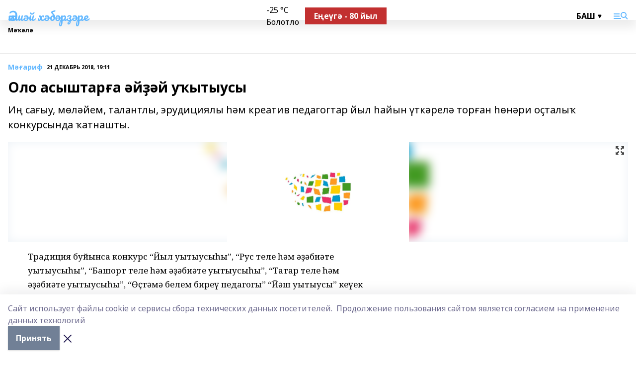

--- FILE ---
content_type: text/html; charset=utf-8
request_url: https://alshvesti-b.ru/articles/m-garif/2018-12-21/olo-asyshtar-a-y-y-u-ytyusy-37685
body_size: 26870
content:
<!doctype html>
<html data-n-head-ssr lang="ru" data-n-head="%7B%22lang%22:%7B%22ssr%22:%22ru%22%7D%7D">
  <head >
    <title>Оло асыштарға әйҙәй уҡытыусы</title><meta data-n-head="ssr" data-hid="google" name="google" content="notranslate"><meta data-n-head="ssr" data-hid="charset" charset="utf-8"><meta data-n-head="ssr" name="viewport" content="width=1300"><meta data-n-head="ssr" data-hid="og:url" property="og:url" content="https://alshvesti-b.ru/articles/m-garif/2018-12-21/olo-asyshtar-a-y-y-u-ytyusy-37685"><meta data-n-head="ssr" data-hid="og:type" property="og:type" content="article"><meta data-n-head="ssr" name="yandex-verification" content="1fbcc5f311e1ab60"><meta data-n-head="ssr" name="google-site-verification" content="XVs7qFzI-m1KTC2sFabepQafGe8qq4kalqGDrS_GhLs"><meta data-n-head="ssr" data-hid="og:title" property="og:title" content="Оло асыштарға әйҙәй уҡытыусы"><meta data-n-head="ssr" data-hid="og:description" property="og:description" content="Иң сағыу, мөләйем, талантлы, эрудициялы һәм креатив педагогтар йыл һайын үткәрелә торған һөнәри оҫталыҡ конкурсында ҡатнашты."><meta data-n-head="ssr" data-hid="description" name="description" content="Иң сағыу, мөләйем, талантлы, эрудициялы һәм креатив педагогтар йыл һайын үткәрелә торған һөнәри оҫталыҡ конкурсында ҡатнашты."><meta data-n-head="ssr" data-hid="og:image" property="og:image" content="https://alshvesti-b.ru/attachments/3d7acc0124eba8a92aa86020412aeee4be2f1472/store/crop/0/0/1500/820/1500/820/0/e8feca8eb634ea39d3a643521bc01197acc67ce8268ab3521f10a3903580/placeholder.png"><link data-n-head="ssr" rel="icon" href="https://api.bashinform.ru/attachments/e87de07eb232c0f53ebf3432a6acad8037a4abd6/store/d9fb011076cf654c00273c1bb9144b3001bb9c29173f7ff6aaed4aeed8b7/aksh1.ico"><link data-n-head="ssr" rel="canonical" href="https://alshvesti-b.ru/articles/m-garif/2018-12-21/olo-asyshtar-a-y-y-u-ytyusy-37685"><link data-n-head="ssr" rel="preconnect" href="https://fonts.googleapis.com"><link data-n-head="ssr" rel="stylesheet" href="/fonts/noto-sans/index.css"><link data-n-head="ssr" rel="stylesheet" href="https://fonts.googleapis.com/css2?family=Noto+Serif:wght@400;700&amp;display=swap"><link data-n-head="ssr" rel="stylesheet" href="https://fonts.googleapis.com/css2?family=Inter:wght@400;600;700;900&amp;display=swap"><link data-n-head="ssr" rel="stylesheet" href="https://fonts.googleapis.com/css2?family=Montserrat:wght@400;700&amp;display=swap"><link data-n-head="ssr" rel="stylesheet" href="https://fonts.googleapis.com/css2?family=Pacifico&amp;display=swap"><style data-n-head="ssr">:root { --active-color: #63b8ff; }</style><script data-n-head="ssr" src="https://yastatic.net/pcode/adfox/loader.js" crossorigin="anonymous"></script><script data-n-head="ssr" src="https://vk.com/js/api/openapi.js" async></script><script data-n-head="ssr" src="https://widget.sparrow.ru/js/embed.js" async></script><script data-n-head="ssr" src="//web.webpushs.com/js/push/04bab3ee8a8fc48d0609a2616f2fe041_1.js" async></script><script data-n-head="ssr" src="https://yandex.ru/ads/system/header-bidding.js" async></script><script data-n-head="ssr" src="https://ads.digitalcaramel.com/js/bashinform.ru.js" type="text/javascript"></script><script data-n-head="ssr">window.yaContextCb = window.yaContextCb || []</script><script data-n-head="ssr" src="https://yandex.ru/ads/system/context.js" async></script><script data-n-head="ssr" type="application/ld+json">{
            "@context": "https://schema.org",
            "@type": "NewsArticle",
            "mainEntityOfPage": {
              "@type": "WebPage",
              "@id": "https://alshvesti-b.ru/articles/m-garif/2018-12-21/olo-asyshtar-a-y-y-u-ytyusy-37685"
            },
            "headline" : "Оло асыштарға әйҙәй уҡытыусы",
            "image": [
              "https://alshvesti-b.ru/attachments/3d7acc0124eba8a92aa86020412aeee4be2f1472/store/crop/0/0/1500/820/1500/820/0/e8feca8eb634ea39d3a643521bc01197acc67ce8268ab3521f10a3903580/placeholder.png"
            ],
            "datePublished": "2018-12-21T19:11:45.000+05:00",
            "author": [],
            "publisher": {
              "@type": "Organization",
              "name": "Әлшәй хәбәрҙәре",
              "logo": {
                "@type": "ImageObject",
                "url": "null"
              }
            },
            "description": "Иң сағыу, мөләйем, талантлы, эрудициялы һәм креатив педагогтар йыл һайын үткәрелә торған һөнәри оҫталыҡ конкурсында ҡатнашты."
          }</script><link rel="preload" href="/_nuxt/274f3bb.js" as="script"><link rel="preload" href="/_nuxt/622ad3e.js" as="script"><link rel="preload" href="/_nuxt/ee7430d.js" as="script"><link rel="preload" href="/_nuxt/bbaf3f9.js" as="script"><link rel="preload" href="/_nuxt/b3945eb.js" as="script"><link rel="preload" href="/_nuxt/1f4701a.js" as="script"><link rel="preload" href="/_nuxt/bb7a823.js" as="script"><link rel="preload" href="/_nuxt/61cd1ad.js" as="script"><link rel="preload" href="/_nuxt/3795d03.js" as="script"><link rel="preload" href="/_nuxt/9842943.js" as="script"><style data-vue-ssr-id="02097838:0 0211d3d2:0 7e56e4e3:0 78c231fa:0 2b202313:0 3ba5510c:0 7deb7420:0 7501b878:0 67a80222:0 01f9c408:0 f11faff8:0 01b9542b:0 74a8f3db:0 fd82e6f0:0 69552a97:0 2bc4b7f8:0 77d4baa4:0 6f94af7f:0 0a7c8cf7:0 67baf181:0 a473ccf0:0 3eb3f9ae:0 0684d134:0 7eba589d:0 44e53ad8:0 d15e8f64:0">.fade-enter,.fade-leave-to{opacity:0}.fade-enter-active,.fade-leave-active{transition:opacity .2s ease}.fade-up-enter-active,.fade-up-leave-active{transition:all .35s}.fade-up-enter,.fade-up-leave-to{opacity:0;transform:translateY(-20px)}.rubric-date{display:flex;align-items:flex-end;margin-bottom:1rem}.cm-rubric{font-weight:700;font-size:14px;margin-right:.5rem;color:var(--active-color)}.cm-date{font-size:11px;text-transform:uppercase;font-weight:700}.cm-story{font-weight:700;font-size:14px;margin-left:.5rem;margin-right:.5rem;color:var(--active-color)}.serif-text{font-family:Noto Serif,serif;line-height:1.65;font-size:17px}.bg-img{background-size:cover;background-position:50%;height:0;position:relative;background-color:#e2e2e2;padding-bottom:56%;>img{position:absolute;left:0;top:0;width:100%;height:100%;-o-object-fit:cover;object-fit:cover;-o-object-position:center;object-position:center}}.btn{--text-opacity:1;color:#fff;color:rgba(255,255,255,var(--text-opacity));text-align:center;padding-top:1.5rem;padding-bottom:1.5rem;font-weight:700;cursor:pointer;margin-top:2rem;border-radius:8px;font-size:20px;background:var(--active-color)}.checkbox{border-radius:.5rem;border-width:1px;margin-right:1.25rem;cursor:pointer;border-color:#e9e9eb;width:32px;height:32px}.checkbox.__active{background:var(--active-color) 50% no-repeat url([data-uri]);border-color:var(--active-color)}.h1{margin-top:1rem;margin-bottom:1.5rem;font-weight:700;line-height:1.07;font-size:32px}.all-matters{text-align:center;cursor:pointer;padding-top:1.5rem;padding-bottom:1.5rem;font-weight:700;margin-bottom:2rem;border-radius:8px;background:#f5f5f5;font-size:20px}.all-matters.__small{padding-top:.75rem;padding-bottom:.75rem;margin-top:1.5rem;font-size:14px;border-radius:4px}[data-desktop]{.rubric-date{margin-bottom:1.25rem}.h1{font-size:46px;margin-top:1.5rem;margin-bottom:1.5rem}section.cols{display:grid;margin-left:58px;grid-gap:16px;grid-template-columns:816px 42px 300px}section.list-cols{display:grid;grid-gap:40px;grid-template-columns:1fr 300px}.matter-grid{display:flex;flex-wrap:wrap;margin-right:-16px}.top-sticky{position:-webkit-sticky;position:sticky;top:48px}.top-sticky.local{top:56px}.top-sticky.ig{top:86px}.top-sticky-matter{position:-webkit-sticky;position:sticky;z-index:1;top:102px}.top-sticky-matter.local{top:110px}.top-sticky-matter.ig{top:140px}}.search-form{display:flex;border-bottom-width:1px;--border-opacity:1;border-color:#fff;border-color:rgba(255,255,255,var(--border-opacity));padding-bottom:.75rem;justify-content:space-between;align-items:center;--text-opacity:1;color:#fff;color:rgba(255,255,255,var(--text-opacity));.reset{cursor:pointer;opacity:.5;display:block}input{background-color:transparent;border-style:none;--text-opacity:1;color:#fff;color:rgba(255,255,255,var(--text-opacity));outline:2px solid transparent;outline-offset:2px;width:66.666667%;font-size:20px}input::-moz-placeholder{color:hsla(0,0%,100%,.18824)}input:-ms-input-placeholder{color:hsla(0,0%,100%,.18824)}input::placeholder{color:hsla(0,0%,100%,.18824)}}[data-desktop] .search-form{width:820px;button{border-radius:.25rem;font-weight:700;padding:.5rem 1.5rem;cursor:pointer;--text-opacity:1;color:#fff;color:rgba(255,255,255,var(--text-opacity));font-size:22px;background:var(--active-color)}input{font-size:28px}.reset{margin-right:2rem;margin-left:auto}}html.locked{overflow:hidden}html{body{letter-spacing:-.03em;font-family:Noto Sans,sans-serif;line-height:1.19;font-size:14px}ol,ul{margin-left:2rem;margin-bottom:1rem;li{margin-bottom:.5rem}}ol{list-style-type:decimal}ul{list-style-type:disc}a{cursor:pointer;color:inherit}iframe,img,object,video{max-width:100%}}.container{padding-left:16px;padding-right:16px}[data-desktop]{min-width:1250px;.container{margin-left:auto;margin-right:auto;padding-left:0;padding-right:0;width:1250px}}
/*! normalize.css v8.0.1 | MIT License | github.com/necolas/normalize.css */html{line-height:1.15;-webkit-text-size-adjust:100%}body{margin:0}main{display:block}h1{font-size:2em;margin:.67em 0}hr{box-sizing:content-box;height:0;overflow:visible}pre{font-family:monospace,monospace;font-size:1em}a{background-color:transparent}abbr[title]{border-bottom:none;text-decoration:underline;-webkit-text-decoration:underline dotted;text-decoration:underline dotted}b,strong{font-weight:bolder}code,kbd,samp{font-family:monospace,monospace;font-size:1em}small{font-size:80%}sub,sup{font-size:75%;line-height:0;position:relative;vertical-align:baseline}sub{bottom:-.25em}sup{top:-.5em}img{border-style:none}button,input,optgroup,select,textarea{font-family:inherit;font-size:100%;line-height:1.15;margin:0}button,input{overflow:visible}button,select{text-transform:none}[type=button],[type=reset],[type=submit],button{-webkit-appearance:button}[type=button]::-moz-focus-inner,[type=reset]::-moz-focus-inner,[type=submit]::-moz-focus-inner,button::-moz-focus-inner{border-style:none;padding:0}[type=button]:-moz-focusring,[type=reset]:-moz-focusring,[type=submit]:-moz-focusring,button:-moz-focusring{outline:1px dotted ButtonText}fieldset{padding:.35em .75em .625em}legend{box-sizing:border-box;color:inherit;display:table;max-width:100%;padding:0;white-space:normal}progress{vertical-align:baseline}textarea{overflow:auto}[type=checkbox],[type=radio]{box-sizing:border-box;padding:0}[type=number]::-webkit-inner-spin-button,[type=number]::-webkit-outer-spin-button{height:auto}[type=search]{-webkit-appearance:textfield;outline-offset:-2px}[type=search]::-webkit-search-decoration{-webkit-appearance:none}::-webkit-file-upload-button{-webkit-appearance:button;font:inherit}details{display:block}summary{display:list-item}[hidden],template{display:none}blockquote,dd,dl,figure,h1,h2,h3,h4,h5,h6,hr,p,pre{margin:0}button{background-color:transparent;background-image:none}button:focus{outline:1px dotted;outline:5px auto -webkit-focus-ring-color}fieldset,ol,ul{margin:0;padding:0}ol,ul{list-style:none}html{font-family:Noto Sans,sans-serif;line-height:1.5}*,:after,:before{box-sizing:border-box;border:0 solid #e2e8f0}hr{border-top-width:1px}img{border-style:solid}textarea{resize:vertical}input::-moz-placeholder,textarea::-moz-placeholder{color:#a0aec0}input:-ms-input-placeholder,textarea:-ms-input-placeholder{color:#a0aec0}input::placeholder,textarea::placeholder{color:#a0aec0}[role=button],button{cursor:pointer}table{border-collapse:collapse}h1,h2,h3,h4,h5,h6{font-size:inherit;font-weight:inherit}a{color:inherit;text-decoration:inherit}button,input,optgroup,select,textarea{padding:0;line-height:inherit;color:inherit}code,kbd,pre,samp{font-family:Menlo,Monaco,Consolas,"Liberation Mono","Courier New",monospace}audio,canvas,embed,iframe,img,object,svg,video{display:block;vertical-align:middle}img,video{max-width:100%;height:auto}.appearance-none{-webkit-appearance:none;-moz-appearance:none;appearance:none}.bg-transparent{background-color:transparent}.bg-black{--bg-opacity:1;background-color:#000;background-color:rgba(0,0,0,var(--bg-opacity))}.bg-white{--bg-opacity:1;background-color:#fff;background-color:rgba(255,255,255,var(--bg-opacity))}.bg-gray-200{--bg-opacity:1;background-color:#edf2f7;background-color:rgba(237,242,247,var(--bg-opacity))}.bg-center{background-position:50%}.bg-top{background-position:top}.bg-no-repeat{background-repeat:no-repeat}.bg-cover{background-size:cover}.bg-contain{background-size:contain}.border-collapse{border-collapse:collapse}.border-black{--border-opacity:1;border-color:#000;border-color:rgba(0,0,0,var(--border-opacity))}.border-blue-400{--border-opacity:1;border-color:#63b3ed;border-color:rgba(99,179,237,var(--border-opacity))}.rounded{border-radius:.25rem}.rounded-lg{border-radius:.5rem}.rounded-full{border-radius:9999px}.border-none{border-style:none}.border-2{border-width:2px}.border-4{border-width:4px}.border{border-width:1px}.border-t-0{border-top-width:0}.border-t{border-top-width:1px}.border-b{border-bottom-width:1px}.cursor-pointer{cursor:pointer}.block{display:block}.inline-block{display:inline-block}.flex{display:flex}.table{display:table}.grid{display:grid}.hidden{display:none}.flex-col{flex-direction:column}.flex-wrap{flex-wrap:wrap}.flex-no-wrap{flex-wrap:nowrap}.items-center{align-items:center}.justify-center{justify-content:center}.justify-between{justify-content:space-between}.flex-grow-0{flex-grow:0}.flex-shrink-0{flex-shrink:0}.order-first{order:-9999}.order-last{order:9999}.font-sans{font-family:Noto Sans,sans-serif}.font-serif{font-family:Noto Serif,serif}.font-medium{font-weight:500}.font-semibold{font-weight:600}.font-bold{font-weight:700}.h-3{height:.75rem}.h-6{height:1.5rem}.h-12{height:3rem}.h-auto{height:auto}.h-full{height:100%}.text-xs{font-size:11px}.text-sm{font-size:12px}.text-base{font-size:14px}.text-lg{font-size:16px}.text-xl{font-size:18px}.text-2xl{font-size:21px}.text-3xl{font-size:30px}.text-4xl{font-size:46px}.leading-6{line-height:1.5rem}.leading-none{line-height:1}.leading-tight{line-height:1.07}.leading-snug{line-height:1.125}.m-0{margin:0}.my-0{margin-top:0;margin-bottom:0}.mx-0{margin-left:0;margin-right:0}.mx-1{margin-left:.25rem;margin-right:.25rem}.mx-2{margin-left:.5rem;margin-right:.5rem}.my-4{margin-top:1rem;margin-bottom:1rem}.mx-4{margin-left:1rem;margin-right:1rem}.my-5{margin-top:1.25rem;margin-bottom:1.25rem}.mx-5{margin-left:1.25rem;margin-right:1.25rem}.my-6{margin-top:1.5rem;margin-bottom:1.5rem}.my-8{margin-top:2rem;margin-bottom:2rem}.mx-auto{margin-left:auto;margin-right:auto}.-mx-3{margin-left:-.75rem;margin-right:-.75rem}.-my-4{margin-top:-1rem;margin-bottom:-1rem}.mt-0{margin-top:0}.mr-0{margin-right:0}.mb-0{margin-bottom:0}.ml-0{margin-left:0}.mt-1{margin-top:.25rem}.mr-1{margin-right:.25rem}.mb-1{margin-bottom:.25rem}.ml-1{margin-left:.25rem}.mt-2{margin-top:.5rem}.mr-2{margin-right:.5rem}.mb-2{margin-bottom:.5rem}.ml-2{margin-left:.5rem}.mt-3{margin-top:.75rem}.mr-3{margin-right:.75rem}.mb-3{margin-bottom:.75rem}.mt-4{margin-top:1rem}.mr-4{margin-right:1rem}.mb-4{margin-bottom:1rem}.ml-4{margin-left:1rem}.mt-5{margin-top:1.25rem}.mr-5{margin-right:1.25rem}.mb-5{margin-bottom:1.25rem}.mt-6{margin-top:1.5rem}.mr-6{margin-right:1.5rem}.mb-6{margin-bottom:1.5rem}.mt-8{margin-top:2rem}.mr-8{margin-right:2rem}.mb-8{margin-bottom:2rem}.ml-8{margin-left:2rem}.mt-10{margin-top:2.5rem}.ml-10{margin-left:2.5rem}.mt-12{margin-top:3rem}.mb-12{margin-bottom:3rem}.mt-16{margin-top:4rem}.mb-16{margin-bottom:4rem}.mr-20{margin-right:5rem}.mr-auto{margin-right:auto}.ml-auto{margin-left:auto}.mt-px{margin-top:1px}.-mt-2{margin-top:-.5rem}.max-w-none{max-width:none}.max-w-full{max-width:100%}.object-contain{-o-object-fit:contain;object-fit:contain}.object-cover{-o-object-fit:cover;object-fit:cover}.object-center{-o-object-position:center;object-position:center}.opacity-0{opacity:0}.opacity-50{opacity:.5}.outline-none{outline:2px solid transparent;outline-offset:2px}.overflow-auto{overflow:auto}.overflow-hidden{overflow:hidden}.overflow-visible{overflow:visible}.p-0{padding:0}.p-2{padding:.5rem}.p-3{padding:.75rem}.p-4{padding:1rem}.p-8{padding:2rem}.px-0{padding-left:0;padding-right:0}.py-1{padding-top:.25rem;padding-bottom:.25rem}.px-1{padding-left:.25rem;padding-right:.25rem}.py-2{padding-top:.5rem;padding-bottom:.5rem}.px-2{padding-left:.5rem;padding-right:.5rem}.py-3{padding-top:.75rem;padding-bottom:.75rem}.px-3{padding-left:.75rem;padding-right:.75rem}.py-4{padding-top:1rem;padding-bottom:1rem}.px-4{padding-left:1rem;padding-right:1rem}.px-5{padding-left:1.25rem;padding-right:1.25rem}.px-6{padding-left:1.5rem;padding-right:1.5rem}.py-8{padding-top:2rem;padding-bottom:2rem}.py-10{padding-top:2.5rem;padding-bottom:2.5rem}.pt-0{padding-top:0}.pr-0{padding-right:0}.pb-0{padding-bottom:0}.pt-1{padding-top:.25rem}.pt-2{padding-top:.5rem}.pb-2{padding-bottom:.5rem}.pl-2{padding-left:.5rem}.pt-3{padding-top:.75rem}.pb-3{padding-bottom:.75rem}.pt-4{padding-top:1rem}.pr-4{padding-right:1rem}.pb-4{padding-bottom:1rem}.pl-4{padding-left:1rem}.pt-5{padding-top:1.25rem}.pr-5{padding-right:1.25rem}.pb-5{padding-bottom:1.25rem}.pl-5{padding-left:1.25rem}.pt-6{padding-top:1.5rem}.pb-6{padding-bottom:1.5rem}.pl-6{padding-left:1.5rem}.pt-8{padding-top:2rem}.pb-8{padding-bottom:2rem}.pr-10{padding-right:2.5rem}.pb-12{padding-bottom:3rem}.pl-12{padding-left:3rem}.pb-16{padding-bottom:4rem}.pointer-events-none{pointer-events:none}.fixed{position:fixed}.absolute{position:absolute}.relative{position:relative}.sticky{position:-webkit-sticky;position:sticky}.top-0{top:0}.right-0{right:0}.bottom-0{bottom:0}.left-0{left:0}.left-auto{left:auto}.shadow{box-shadow:0 1px 3px 0 rgba(0,0,0,.1),0 1px 2px 0 rgba(0,0,0,.06)}.shadow-none{box-shadow:none}.text-center{text-align:center}.text-right{text-align:right}.text-transparent{color:transparent}.text-black{--text-opacity:1;color:#000;color:rgba(0,0,0,var(--text-opacity))}.text-white{--text-opacity:1;color:#fff;color:rgba(255,255,255,var(--text-opacity))}.text-gray-600{--text-opacity:1;color:#718096;color:rgba(113,128,150,var(--text-opacity))}.text-gray-700{--text-opacity:1;color:#4a5568;color:rgba(74,85,104,var(--text-opacity))}.uppercase{text-transform:uppercase}.underline{text-decoration:underline}.tracking-tight{letter-spacing:-.05em}.select-none{-webkit-user-select:none;-moz-user-select:none;-ms-user-select:none;user-select:none}.select-all{-webkit-user-select:all;-moz-user-select:all;-ms-user-select:all;user-select:all}.visible{visibility:visible}.invisible{visibility:hidden}.whitespace-no-wrap{white-space:nowrap}.w-3{width:.75rem}.w-auto{width:auto}.w-1\/3{width:33.333333%}.w-full{width:100%}.z-20{z-index:20}.z-50{z-index:50}.gap-1{grid-gap:.25rem;gap:.25rem}.gap-2{grid-gap:.5rem;gap:.5rem}.gap-3{grid-gap:.75rem;gap:.75rem}.gap-4{grid-gap:1rem;gap:1rem}.gap-5{grid-gap:1.25rem;gap:1.25rem}.gap-6{grid-gap:1.5rem;gap:1.5rem}.gap-8{grid-gap:2rem;gap:2rem}.gap-10{grid-gap:2.5rem;gap:2.5rem}.grid-cols-1{grid-template-columns:repeat(1,minmax(0,1fr))}.grid-cols-2{grid-template-columns:repeat(2,minmax(0,1fr))}.grid-cols-3{grid-template-columns:repeat(3,minmax(0,1fr))}.grid-cols-4{grid-template-columns:repeat(4,minmax(0,1fr))}.grid-cols-5{grid-template-columns:repeat(5,minmax(0,1fr))}.transform{--transform-translate-x:0;--transform-translate-y:0;--transform-rotate:0;--transform-skew-x:0;--transform-skew-y:0;--transform-scale-x:1;--transform-scale-y:1;transform:translateX(var(--transform-translate-x)) translateY(var(--transform-translate-y)) rotate(var(--transform-rotate)) skewX(var(--transform-skew-x)) skewY(var(--transform-skew-y)) scaleX(var(--transform-scale-x)) scaleY(var(--transform-scale-y))}.transition-all{transition-property:all}.transition{transition-property:background-color,border-color,color,fill,stroke,opacity,box-shadow,transform}@-webkit-keyframes spin{to{transform:rotate(1turn)}}@keyframes spin{to{transform:rotate(1turn)}}@-webkit-keyframes ping{75%,to{transform:scale(2);opacity:0}}@keyframes ping{75%,to{transform:scale(2);opacity:0}}@-webkit-keyframes pulse{50%{opacity:.5}}@keyframes pulse{50%{opacity:.5}}@-webkit-keyframes bounce{0%,to{transform:translateY(-25%);-webkit-animation-timing-function:cubic-bezier(.8,0,1,1);animation-timing-function:cubic-bezier(.8,0,1,1)}50%{transform:none;-webkit-animation-timing-function:cubic-bezier(0,0,.2,1);animation-timing-function:cubic-bezier(0,0,.2,1)}}@keyframes bounce{0%,to{transform:translateY(-25%);-webkit-animation-timing-function:cubic-bezier(.8,0,1,1);animation-timing-function:cubic-bezier(.8,0,1,1)}50%{transform:none;-webkit-animation-timing-function:cubic-bezier(0,0,.2,1);animation-timing-function:cubic-bezier(0,0,.2,1)}}
.nuxt-progress{position:fixed;top:0;left:0;right:0;height:2px;width:0;opacity:1;transition:width .1s,opacity .4s;background-color:var(--active-color);z-index:999999}.nuxt-progress.nuxt-progress-notransition{transition:none}.nuxt-progress-failed{background-color:red}
.page_1iNBq{position:relative;min-height:65vh}[data-desktop]{.topBanner_Im5IM{margin-left:auto;margin-right:auto;width:1256px}}
.bnr_2VvRX{margin-left:auto;margin-right:auto;width:300px}.bnr_2VvRX:not(:empty){margin-bottom:1rem}.bnrContainer_1ho9N.mb-0 .bnr_2VvRX{margin-bottom:0}[data-desktop]{.bnr_2VvRX{width:auto;margin-left:0;margin-right:0}}
.topline-container[data-v-7682f57c]{position:-webkit-sticky;position:sticky;top:0;z-index:10}.bottom-menu[data-v-7682f57c]{--bg-opacity:1;background-color:#fff;background-color:rgba(255,255,255,var(--bg-opacity));height:45px;box-shadow:0 15px 20px rgba(0,0,0,.08)}.bottom-menu.__dark[data-v-7682f57c]{--bg-opacity:1;background-color:#000;background-color:rgba(0,0,0,var(--bg-opacity));.bottom-menu-link{--text-opacity:1;color:#fff;color:rgba(255,255,255,var(--text-opacity))}.bottom-menu-link:hover{color:var(--active-color)}}.bottom-menu-links[data-v-7682f57c]{display:flex;overflow:auto;grid-gap:1rem;gap:1rem;padding-top:1rem;padding-bottom:1rem;scrollbar-width:none}.bottom-menu-links[data-v-7682f57c]::-webkit-scrollbar{display:none}.bottom-menu-link[data-v-7682f57c]{white-space:nowrap;font-weight:700}.bottom-menu-link[data-v-7682f57c]:hover{color:var(--active-color)}
.topline_KUXuM{--bg-opacity:1;background-color:#fff;background-color:rgba(255,255,255,var(--bg-opacity));padding-top:.5rem;padding-bottom:.5rem;position:relative;box-shadow:0 15px 20px rgba(0,0,0,.08);height:40px;z-index:1}.topline_KUXuM.__dark_3HDH5{--bg-opacity:1;background-color:#000;background-color:rgba(0,0,0,var(--bg-opacity))}[data-desktop]{.topline_KUXuM{height:50px}}
.container_3LUUG{display:flex;align-items:center;justify-content:space-between}.container_3LUUG.__dark_AMgBk{.logo_1geVj{--text-opacity:1;color:#fff;color:rgba(255,255,255,var(--text-opacity))}.menu-trigger_2_P72{--bg-opacity:1;background-color:#fff;background-color:rgba(255,255,255,var(--bg-opacity))}.lang_107ai,.topline-item_1BCyx{--text-opacity:1;color:#fff;color:rgba(255,255,255,var(--text-opacity))}.lang_107ai{background-image:url([data-uri])}}.lang_107ai{margin-left:auto;margin-right:1.25rem;padding-right:1rem;padding-left:.5rem;cursor:pointer;display:flex;align-items:center;font-weight:700;-webkit-appearance:none;-moz-appearance:none;appearance:none;outline:2px solid transparent;outline-offset:2px;text-transform:uppercase;background:no-repeat url([data-uri]) calc(100% - 3px) 50%}.logo-img_9ttWw{max-height:30px}.logo-text_Gwlnp{white-space:nowrap;font-family:Pacifico,serif;font-size:24px;line-height:.9;color:var(--active-color)}.menu-trigger_2_P72{cursor:pointer;width:30px;height:24px;background:var(--active-color);-webkit-mask:no-repeat url(/_nuxt/img/menu.cffb7c4.svg) center;mask:no-repeat url(/_nuxt/img/menu.cffb7c4.svg) center}.menu-trigger_2_P72.__cross_3NUSb{-webkit-mask-image:url([data-uri]);mask-image:url([data-uri])}.topline-item_1BCyx{font-weight:700;line-height:1;margin-right:16px}.topline-item_1BCyx,.topline-item_1BCyx.blue_1SDgs,.topline-item_1BCyx.red_1EmKm{--text-opacity:1;color:#fff;color:rgba(255,255,255,var(--text-opacity))}.topline-item_1BCyx.blue_1SDgs,.topline-item_1BCyx.red_1EmKm{padding:9px 18px;background:#8bb1d4}.topline-item_1BCyx.red_1EmKm{background:#c23030}.topline-item_1BCyx.default_3xuLv{font-size:12px;color:var(--active-color);max-width:100px}[data-desktop]{.logo-img_9ttWw{max-height:40px}.logo-text_Gwlnp{position:relative;top:-3px;font-size:36px}.slogan-desktop_2LraR{font-size:11px;margin-left:2.5rem;font-weight:700;text-transform:uppercase;color:#5e6a70}.lang_107ai{margin-left:0}}
.weather[data-v-f75b9a02]{display:flex;align-items:center;.icon{border-radius:9999px;margin-right:.5rem;background:var(--active-color) no-repeat 50%/11px;width:18px;height:18px}.clear{background-image:url(/_nuxt/img/clear.504a39c.svg)}.clouds{background-image:url(/_nuxt/img/clouds.35bb1b1.svg)}.few_clouds{background-image:url(/_nuxt/img/few_clouds.849e8ce.svg)}.rain{background-image:url(/_nuxt/img/rain.fa221cc.svg)}.snow{background-image:url(/_nuxt/img/snow.3971728.svg)}.thunderstorm_w_rain{background-image:url(/_nuxt/img/thunderstorm_w_rain.f4f5bf2.svg)}.thunderstorm{background-image:url(/_nuxt/img/thunderstorm.bbf00c1.svg)}.text{font-size:12px;font-weight:700;line-height:1;color:rgba(0,0,0,.9)}}.__dark.weather .text[data-v-f75b9a02]{--text-opacity:1;color:#fff;color:rgba(255,255,255,var(--text-opacity))}
.block_35WEi{position:-webkit-sticky;position:sticky;left:0;width:100%;padding-top:.75rem;padding-bottom:.75rem;--bg-opacity:1;background-color:#fff;background-color:rgba(255,255,255,var(--bg-opacity));--text-opacity:1;color:#000;color:rgba(0,0,0,var(--text-opacity));height:68px;z-index:8;border-bottom:1px solid rgba(0,0,0,.08235)}.block_35WEi.invisible_3bwn4{visibility:hidden}.block_35WEi.local_2u9p8,.block_35WEi.local_ext_2mSQw{top:40px}.block_35WEi.local_2u9p8.has_bottom_items_u0rcZ,.block_35WEi.local_ext_2mSQw.has_bottom_items_u0rcZ{top:85px}.block_35WEi.ig_3ld7e{top:50px}.block_35WEi.ig_3ld7e.has_bottom_items_u0rcZ{top:95px}.block_35WEi.bi_3BhQ1,.block_35WEi.bi_ext_1Yp6j{top:49px}.block_35WEi.bi_3BhQ1.has_bottom_items_u0rcZ,.block_35WEi.bi_ext_1Yp6j.has_bottom_items_u0rcZ{top:94px}.block_35WEi.red_wPGsU{background:#fdf3f3;.blockTitle_1BF2P{color:#d65a47}}.block_35WEi.blue_2AJX7{background:#e6ecf2;.blockTitle_1BF2P{color:#8bb1d4}}.block_35WEi{.loading_1RKbb{height:1.5rem;margin:0 auto}}.blockTitle_1BF2P{font-weight:700;font-size:12px;margin-bottom:.25rem;display:inline-block;overflow:hidden;max-height:1.2em;display:-webkit-box;-webkit-line-clamp:1;-webkit-box-orient:vertical;text-overflow:ellipsis}.items_2XU71{display:flex;overflow:auto;margin-left:-16px;margin-right:-16px;padding-left:16px;padding-right:16px}.items_2XU71::-webkit-scrollbar{display:none}.item_KFfAv{flex-shrink:0;flex-grow:0;padding-right:1rem;margin-right:1rem;font-weight:700;overflow:hidden;width:295px;max-height:2.4em;border-right:1px solid rgba(0,0,0,.08235);display:-webkit-box;-webkit-line-clamp:2;-webkit-box-orient:vertical;text-overflow:ellipsis}.item_KFfAv:hover{opacity:.75}[data-desktop]{.block_35WEi{height:54px}.block_35WEi.local_2u9p8,.block_35WEi.local_ext_2mSQw{top:50px}.block_35WEi.local_2u9p8.has_bottom_items_u0rcZ,.block_35WEi.local_ext_2mSQw.has_bottom_items_u0rcZ{top:95px}.block_35WEi.ig_3ld7e{top:80px}.block_35WEi.ig_3ld7e.has_bottom_items_u0rcZ{top:125px}.block_35WEi.bi_3BhQ1,.block_35WEi.bi_ext_1Yp6j{top:42px}.block_35WEi.bi_3BhQ1.has_bottom_items_u0rcZ,.block_35WEi.bi_ext_1Yp6j.has_bottom_items_u0rcZ{top:87px}.block_35WEi.image_3yONs{.prev_1cQoq{background-image:url([data-uri])}.next_827zB{background-image:url([data-uri])}}.wrapper_TrcU4{display:grid;grid-template-columns:240px calc(100% - 320px)}.next_827zB,.prev_1cQoq{position:absolute;cursor:pointer;width:24px;height:24px;top:4px;left:210px;background:url([data-uri])}.next_827zB{left:auto;right:15px;background:url([data-uri])}.blockTitle_1BF2P{font-size:18px;padding-right:2.5rem;margin-right:0;max-height:2.4em;-webkit-line-clamp:2}.items_2XU71{margin-left:0;padding-left:0;-ms-scroll-snap-type:x mandatory;scroll-snap-type:x mandatory;scroll-behavior:smooth;scrollbar-width:none}.item_KFfAv,.items_2XU71{margin-right:0;padding-right:0}.item_KFfAv{padding-left:1.25rem;scroll-snap-align:start;width:310px;border-left:1px solid rgba(0,0,0,.08235);border-right:none}}
@-webkit-keyframes rotate-data-v-8cdd8c10{0%{transform:rotate(0)}to{transform:rotate(1turn)}}@keyframes rotate-data-v-8cdd8c10{0%{transform:rotate(0)}to{transform:rotate(1turn)}}.component[data-v-8cdd8c10]{height:3rem;margin-top:1.5rem;margin-bottom:1.5rem;display:flex;justify-content:center;align-items:center;span{height:100%;width:4rem;background:no-repeat url(/_nuxt/img/loading.dd38236.svg) 50%/contain;-webkit-animation:rotate-data-v-8cdd8c10 .8s infinite;animation:rotate-data-v-8cdd8c10 .8s infinite}}
.promo_ZrQsB{text-align:center;display:block;--text-opacity:1;color:#fff;color:rgba(255,255,255,var(--text-opacity));font-weight:500;font-size:16px;line-height:1;position:relative;z-index:1;background:#d65a47;padding:6px 20px}[data-desktop]{.promo_ZrQsB{margin-left:auto;margin-right:auto;font-size:18px;padding:12px 40px}}
.feedTriggerMobile_1uP3h{text-align:center;width:100%;left:0;bottom:0;padding:1rem;color:#000;color:rgba(0,0,0,var(--text-opacity));background:#e7e7e7;filter:drop-shadow(0 -10px 30px rgba(0,0,0,.4))}.feedTriggerMobile_1uP3h,[data-desktop] .feedTriggerDesktop_eR1zC{position:fixed;font-weight:700;--text-opacity:1;z-index:8}[data-desktop] .feedTriggerDesktop_eR1zC{color:#fff;color:rgba(255,255,255,var(--text-opacity));cursor:pointer;padding:1rem 1rem 1rem 1.5rem;display:flex;align-items:center;justify-content:space-between;width:auto;font-size:28px;right:20px;bottom:20px;line-height:.85;background:var(--active-color);.new_36fkO{--bg-opacity:1;background-color:#fff;background-color:rgba(255,255,255,var(--bg-opacity));font-size:18px;padding:.25rem .5rem;margin-left:1rem;color:var(--active-color)}}
.noindex_1PbKm{display:block}.rubricDate_XPC5P{display:flex;margin-bottom:1rem;align-items:center;flex-wrap:wrap;grid-row-gap:.5rem;row-gap:.5rem}[data-desktop]{.rubricDate_XPC5P{margin-left:58px}.noindex_1PbKm,.pollContainer_25rgc{margin-left:40px}.noindex_1PbKm{width:700px}}
.h1_fQcc_{margin-top:0;margin-bottom:1rem;font-size:28px}.bigLead_37UJd{margin-bottom:1.25rem;font-size:20px}[data-desktop]{.h1_fQcc_{margin-bottom:1.25rem;margin-top:0;font-size:40px}.bigLead_37UJd{font-size:21px;margin-bottom:2rem}.smallLead_3mYo6{font-size:21px;font-weight:500}.leadImg_n0Xok{display:grid;grid-gap:2rem;gap:2rem;margin-bottom:2rem;grid-template-columns:repeat(2,minmax(0,1fr));margin-left:40px;width:700px}}
.partner[data-v-73e20f19]{margin-top:1rem;margin-bottom:1rem;color:rgba(0,0,0,.31373)}
.blurImgContainer_3_532{position:relative;overflow:hidden;--bg-opacity:1;background-color:#edf2f7;background-color:rgba(237,242,247,var(--bg-opacity));background-position:50%;background-repeat:no-repeat;display:flex;align-items:center;justify-content:center;aspect-ratio:16/9;background-image:url(/img/loading.svg)}.blurImgBlur_2fI8T{background-position:50%;background-size:cover;filter:blur(10px)}.blurImgBlur_2fI8T,.blurImgImg_ZaMSE{position:absolute;left:0;top:0;width:100%;height:100%}.blurImgImg_ZaMSE{-o-object-fit:contain;object-fit:contain;-o-object-position:center;object-position:center}.play_hPlPQ{background-size:contain;background-position:50%;background-repeat:no-repeat;position:relative;z-index:1;width:18%;min-width:30px;max-width:80px;aspect-ratio:1/1;background-image:url([data-uri])}[data-desktop]{.play_hPlPQ{min-width:35px}}
.fs-icon[data-v-2dcb0dcc]{position:absolute;cursor:pointer;right:0;top:0;transition-property:background-color,border-color,color,fill,stroke,opacity,box-shadow,transform;transition-duration:.3s;width:25px;height:25px;background:url(/_nuxt/img/fs.32f317e.svg) 0 100% no-repeat}
.photoText_slx0c{padding-top:.25rem;font-family:Noto Serif,serif;font-size:13px;a{color:var(--active-color)}}.author_1ZcJr{color:rgba(0,0,0,.50196);span{margin-right:.25rem}}[data-desktop]{.photoText_slx0c{padding-top:.75rem;font-size:12px;line-height:1}.author_1ZcJr{font-size:11px}}.photoText_slx0c.textWhite_m9vxt{--text-opacity:1;color:#fff;color:rgba(255,255,255,var(--text-opacity));.author_1ZcJr{--text-opacity:1;color:#fff;color:rgba(255,255,255,var(--text-opacity))}}
.block_1h4f8{margin-bottom:1.5rem}[data-desktop] .block_1h4f8{margin-bottom:2rem}
.paragraph[data-v-7a4bd814]{a{color:var(--active-color)}p{margin-bottom:1.5rem}ol,ul{margin-left:2rem;margin-bottom:1rem;li{margin-bottom:.5rem}}ol{list-style-type:decimal}ul{list-style-type:disc}.question{font-weight:700;font-size:21px;line-height:1.43}.answer:before,.question:before{content:"— "}h2,h3,h4{font-weight:700;margin-bottom:1.5rem;line-height:1.07;font-family:Noto Sans,sans-serif}h2{font-size:30px}h3{font-size:21px}h4{font-size:18px}blockquote{padding-top:1rem;padding-bottom:1rem;margin-bottom:1rem;font-weight:700;font-family:Noto Sans,sans-serif;border-top:6px solid var(--active-color);border-bottom:6px solid var(--active-color);font-size:19px;line-height:1.15}.table-wrapper{overflow:auto}table{border-collapse:collapse;margin-top:1rem;margin-bottom:1rem;min-width:100%;td{padding:.75rem .5rem;border-width:1px}p{margin:0}}}
.readus_3o8ag{margin-bottom:1.5rem;font-weight:700;font-size:16px}.subscribeButton_2yILe{font-weight:700;--text-opacity:1;color:#fff;color:rgba(255,255,255,var(--text-opacity));text-align:center;letter-spacing:-.05em;background:var(--active-color);padding:0 8px 3px;border-radius:11px;font-size:15px;width:140px}.rTitle_ae5sX{margin-bottom:1rem;font-family:Noto Sans,sans-serif;font-weight:700;color:#202022;font-size:20px;font-style:normal;line-height:normal}.items_1vOtx{display:flex;flex-wrap:wrap;grid-gap:.75rem;gap:.75rem;max-width:360px}.items_1vOtx.regional_OHiaP{.socialIcon_1xwkP{width:calc(33% - 10px)}.socialIcon_1xwkP:first-child,.socialIcon_1xwkP:nth-child(2){width:calc(50% - 10px)}}.socialIcon_1xwkP{margin-bottom:.5rem;background-size:contain;background-repeat:no-repeat;flex-shrink:0;width:calc(50% - 10px);background-position:0;height:30px}.vkIcon_1J2rG{background-image:url(/_nuxt/img/vk.07bf3d5.svg)}.vkShortIcon_1XRTC{background-image:url(/_nuxt/img/vk-short.1e19426.svg)}.tgIcon_3Y6iI{background-image:url(/_nuxt/img/tg.bfb93b5.svg)}.zenIcon_1Vpt0{background-image:url(/_nuxt/img/zen.1c41c49.svg)}.okIcon_3Q4dv{background-image:url(/_nuxt/img/ok.de8d66c.svg)}.okShortIcon_12fSg{background-image:url(/_nuxt/img/ok-short.e0e3723.svg)}.maxIcon_3MreL{background-image:url(/_nuxt/img/max.da7c1ef.png)}[data-desktop]{.readus_3o8ag{margin-left:2.5rem}.items_1vOtx{flex-wrap:nowrap;max-width:none;align-items:center}.subscribeButton_2yILe{text-align:center;font-weight:700;width:auto;padding:4px 7px 7px;font-size:25px}.socialIcon_1xwkP{height:45px}.vkIcon_1J2rG{width:197px!important}.vkShortIcon_1XRTC{width:90px!important}.tgIcon_3Y6iI{width:160px!important}.zenIcon_1Vpt0{width:110px!important}.okIcon_3Q4dv{width:256px!important}.okShortIcon_12fSg{width:90px!important}.maxIcon_3MreL{width:110px!important}}
.socials_3qx1G{margin-bottom:1.5rem}.socials_3qx1G.__black a{--border-opacity:1;border-color:#000;border-color:rgba(0,0,0,var(--border-opacity))}.socials_3qx1G.__border-white_1pZ66 .items_JTU4t a{--border-opacity:1;border-color:#fff;border-color:rgba(255,255,255,var(--border-opacity))}.socials_3qx1G{a{display:block;background-position:50%;background-repeat:no-repeat;cursor:pointer;width:20%;border:.5px solid #e2e2e2;border-right-width:0;height:42px}a:last-child{border-right-width:1px}}.items_JTU4t{display:flex}.vk_3jS8H{background-image:url(/_nuxt/img/vk.a3fc87d.svg)}.ok_3Znis{background-image:url(/_nuxt/img/ok.480e53f.svg)}.wa_32a2a{background-image:url(/_nuxt/img/wa.f2f254d.svg)}.tg_1vndD{background-image:url([data-uri])}.print_3gkIT{background-image:url(/_nuxt/img/print.f5ef7f3.svg)}.max_sqBYC{background-image:url([data-uri])}[data-desktop]{.socials_3qx1G{margin-bottom:0;width:42px}.socials_3qx1G.__sticky{position:-webkit-sticky;position:sticky;top:102px}.socials_3qx1G.__sticky.local_3XMUZ{top:110px}.socials_3qx1G.__sticky.ig_zkzMn{top:140px}.socials_3qx1G{a{width:auto;border-width:1px;border-bottom-width:0}a:last-child{border-bottom-width:1px}}.items_JTU4t{display:block}}.socials_3qx1G.__dark_1QzU6{a{border-color:#373737}.vk_3jS8H{background-image:url(/_nuxt/img/vk-white.dc41d20.svg)}.ok_3Znis{background-image:url(/_nuxt/img/ok-white.c2036d3.svg)}.wa_32a2a{background-image:url(/_nuxt/img/wa-white.e567518.svg)}.tg_1vndD{background-image:url([data-uri])}.print_3gkIT{background-image:url(/_nuxt/img/print-white.f6fd3d9.svg)}.max_sqBYC{background-image:url([data-uri])}}
.blockTitle_2XRiy{margin-bottom:.75rem;font-weight:700;font-size:28px}.itemsContainer_3JjHp{overflow:auto;margin-right:-1rem}.items_Kf7PA{width:770px;display:flex;overflow:auto}.teaserItem_ZVyTH{padding:.75rem;background:#f2f2f4;width:240px;margin-right:16px;.img_3lUmb{margin-bottom:.5rem}.title_3KNuK{line-height:1.07;font-size:18px;font-weight:700}}.teaserItem_ZVyTH:hover .title_3KNuK{color:var(--active-color)}[data-desktop]{.blockTitle_2XRiy{font-size:30px}.itemsContainer_3JjHp{margin-right:0;overflow:visible}.items_Kf7PA{display:grid;grid-template-columns:repeat(3,minmax(0,1fr));grid-gap:1.5rem;gap:1.5rem;width:auto;overflow:visible}.teaserItem_ZVyTH{width:auto;margin-right:0;background-color:transparent;padding:0;.img_3lUmb{background:#8894a2 url(/_nuxt/img/pattern-mix.5c9ce73.svg) 100% 100% no-repeat;padding-right:40px}.title_3KNuK{font-size:21px}}}
.footer_2pohu{padding:2rem .75rem;margin-top:2rem;position:relative;background:#282828;color:#eceff1}[data-desktop]{.footer_2pohu{padding:2.5rem 0}}
.footerContainer_YJ8Ze{display:grid;grid-template-columns:repeat(1,minmax(0,1fr));grid-gap:20px;font-family:Inter,sans-serif;font-size:13px;line-height:1.38;a{--text-opacity:1;color:#fff;color:rgba(255,255,255,var(--text-opacity));opacity:.75}a:hover{opacity:.5}}.contacts_3N-fT{display:grid;grid-template-columns:repeat(1,minmax(0,1fr));grid-gap:.75rem;gap:.75rem}[data-desktop]{.footerContainer_YJ8Ze{grid-gap:2.5rem;gap:2.5rem;grid-template-columns:1fr 1fr 1fr 220px;padding-bottom:20px!important}.footerContainer_YJ8Ze.__2_3FM1O{grid-template-columns:1fr 220px}.footerContainer_YJ8Ze.__3_2yCD-{grid-template-columns:1fr 1fr 220px}.footerContainer_YJ8Ze.__4_33040{grid-template-columns:1fr 1fr 1fr 220px}}</style>
  </head>
  <body class="desktop " data-desktop="1" data-n-head="%7B%22class%22:%7B%22ssr%22:%22desktop%20%22%7D,%22data-desktop%22:%7B%22ssr%22:%221%22%7D%7D">
    <div data-server-rendered="true" id="__nuxt"><!----><div id="__layout"><div><!----> <div class="bg-white"><div class="bnrContainer_1ho9N mb-0 topBanner_Im5IM"><div title="banner_1" class="adfox-bnr bnr_2VvRX"></div></div> <!----> <div class="mb-0 bnrContainer_1ho9N"><div title="fullscreen" class="html-bnr bnr_2VvRX"></div></div> <!----></div> <div class="topline-container" data-v-7682f57c><div data-v-7682f57c><div class="topline_KUXuM"><div class="container container_3LUUG"><a href="/" class="nuxt-link-active logo-text_Gwlnp">Әлшәй хәбәрҙәре</a> <!----> <div class="weather ml-auto mr-3" data-v-f75b9a02><div class="icon clouds" data-v-f75b9a02></div> <div class="text" data-v-f75b9a02>-25 °С <br data-v-f75b9a02>Болотло</div></div> <a href="/rubric/pobeda-80" target="_blank" class="topline-item_1BCyx red_1EmKm">Еңеүгә - 80 йыл</a> <select class="lang_107ai"><option selected="selected">Баш</option> <option value="https://alshvesti-t.ru">Тат</option></select> <div class="menu-trigger_2_P72"></div></div></div></div> <!----></div> <div><div class="block_35WEi undefined local_ext_2mSQw"><div class="component loading_1RKbb" data-v-8cdd8c10><span data-v-8cdd8c10></span></div></div> <!----> <div class="page_1iNBq"><div><!----> <div class="feedTriggerDesktop_eR1zC"><span>Бөтә яңылыҡтар</span> <!----></div></div> <div class="container mt-4"><div><div class="rubricDate_XPC5P"><a href="/articles/m-garif" class="cm-rubric nuxt-link-active">Мәғариф</a> <div class="cm-date mr-2">21 Декабрь 2018, 19:11</div> <!----> <!----></div> <section class="cols"><div><div class="mb-4"><!----> <h1 class="h1 h1_fQcc_">Оло асыштарға әйҙәй уҡытыусы</h1> <h2 class="bigLead_37UJd">Иң сағыу, мөләйем, талантлы, эрудициялы һәм креатив педагогтар йыл һайын үткәрелә торған һөнәри оҫталыҡ конкурсында ҡатнашты.</h2> <div data-v-73e20f19><!----> <!----></div> <!----> <div class="relative mx-auto" style="max-width:1500px;"><div><div class="blurImgContainer_3_532" style="filter:brightness(100%);min-height:200px;"><div class="blurImgBlur_2fI8T" style="background-image:url(https://alshvesti-b.ru/attachments/ebad4a2ae847ec7db8f8192b9460e9f6b06a277e/store/crop/0/0/1500/820/1600/0/0/e8feca8eb634ea39d3a643521bc01197acc67ce8268ab3521f10a3903580/placeholder.png);"></div> <img src="https://alshvesti-b.ru/attachments/ebad4a2ae847ec7db8f8192b9460e9f6b06a277e/store/crop/0/0/1500/820/1600/0/0/e8feca8eb634ea39d3a643521bc01197acc67ce8268ab3521f10a3903580/placeholder.png" class="blurImgImg_ZaMSE"> <!----></div> <div class="fs-icon" data-v-2dcb0dcc></div></div> <!----></div></div> <!----> <div><div class="block_1h4f8"><div class="paragraph serif-text" style="margin-left:40px;width:700px;" data-v-7a4bd814>Традиция буйынса конкурс “Йыл уҡытыусыһы”, “Рус теле һәм әҙәбиәте уҡытыусыһы”, “Башҡорт теле һәм әҙәбиәте уҡытыусыһы”, “Татар теле һәм әҙәбиәте уҡытыусыһы”, “Өҫтәмә белем биреү педагогы” “Йәш уҡытыусы” кеүек традицион йүнәлештәрҙе берләштерҙе.</div></div><div class="block_1h4f8"><div class="paragraph serif-text" style="margin-left:40px;width:700px;" data-v-7a4bd814>Финалға сығыу хоҡуғы өсөн балаларға төрлө фәндәрҙән белем биреүсе 34 мөғәллим көс һынашты. Әйтергә кәрәк, һынауҙар бик етди ине. Жюри ағзаларына ла эш еңелдән булманы, уның составында райондың иң көслө педагогтары инде, уларҙың күбеһе - үткән йылдарҙағы конкурс еңеүселәре һәм призерҙары.</div></div><div class="block_1h4f8"><div class="paragraph serif-text" style="margin-left:40px;width:700px;" data-v-7a4bd814>Бәйгеселәр яңы һөҙөмтәле эш формаларын һәм алымдарын, инновацион тәжрибә, импровизациялау һәләтен дә күрһәтте. Эштәрҙең йөкмәткеһе төрлө булһа ла, бурыстар уртаҡ ине - уҡыусыларҙың фекерләү һәм ижад ҡеүәһен үҫтереү, белем сифатын күтәреү, ысын шәхес тәрбиәләү.</div></div><div class="block_1h4f8"><div class="paragraph serif-text" style="margin-left:40px;width:700px;" data-v-7a4bd814>Лицей, гимназия, 4-се мәктәп, 5-се һәм 7-се балалар баҡсалары, Пионерҙар йорто ҡаҙаныштар күрһәтеү майҙансығына әйләнде. Бында оҫталыҡ дәрестәре, түңәрәк өҫтәлдәр ойошторолдо.</div></div><div class="block_1h4f8"><div class="paragraph serif-text" style="margin-left:40px;width:700px;" data-v-7a4bd814>Район мәҙәниәт һарайында уҙған бүләкләү тантанаһында уҡытыусылар исеменә был көндө бик күп изге теләктәр яңғыраны. Конкурсанттарҙы район хакимиәте башлығы Д. Р. Мостафин ихлас сәләмләне һәм был традицион бәйге, иң элек, талантлы педагогтарҙы асыҡлау һәм хуплау, тәжрибә уртаҡлашыу, уҡытыусы һөнәренең абруйын күтәреү маҡсатында үткәрелә, тип билдәләне.</div></div><div class="block_1h4f8"><div class="paragraph serif-text" style="margin-left:40px;width:700px;" data-v-7a4bd814>Призерҙарҙы һәм еңеүселәрҙе район хакимиәте башлығы урынбаҫары З. З. Әхмәтов, мәғариф бүлеге етәксеһе А. Т. Солтанғолов, республика Мәғариф министрлығының етем һәм ата-әсә тәрбиәһенән мәхрүм балаларға социаль ярҙам күрһәтеү һәм балалар хоҡуҡтарын яҡлау етәксеһе Т. Г. Хурсан, мәғариф хеҙмәткәрҙәре профсоюзының район ойошмаһы рәйесе Г. М. Кашапова, мәғариф бүлегенең методика кабинеты мөдире Н. Н. Степанова, мәғариф бүлеге баш инспекторы З. А. Чупова бүләкләне.</div></div><div class="block_1h4f8"><div class="paragraph serif-text" style="margin-left:40px;width:700px;" data-v-7a4bd814>Көслө алҡыштар аҫтында финалға сығыусыларҙың исемдәре иғлан ителә. Иң яҡшы рус теле һәм әҙәбиәте уҡытыусыһы, башҡорт теле һәм әҙәбиәте уҡытыусыһы тип М. Буранғолов исемендәге башҡорт лицейынан Ольга Рузанова һәм Миләүшә Муллағәлина танылды. Раевка 2-се урта мәктәбенең тарих һәм йәмғиәтте өйрәнеү уҡытыусыһы Ренара Руденко – иң йәш йыл уҡытыусыһы, 2-се балалар баҡсаһы тәрбиәсеһе Эльвина Курачко - мәктәпкәсә белем биреү педагогы, “Һынлы сәнғәт” берекмәһе педагогы Ләйсән Ситдиҡова өҫтәмә белем биреү педагогы исеменә лайыҡ булды. Ә гимназияның математика уҡытыусыһы Лиана Моратоваға “Йыл уҡытыусыһы-2019” исеме бирелде.</div></div><div class="block_1h4f8"><div class="paragraph serif-text" style="margin-left:40px;width:700px;" data-v-7a4bd814>Дәртләндереү номинацияларында еңеүселәр – Мәндән мәктәбенән география уҡытыусыһы Эльвира Мифтахова, Шафран мәктәбенән инглиз теле уҡытыусыһы Анна Сәлихова, гимназиянан һәм Тавричанка мәктәбенән башҡорт теле һәм әҙәбиәты уҡытыусылары Ләлә Ханнанова һәм Клара Сәрүәретдинова, Пионерҙар йорто педагогы Гөлшат Муллагилдинаға махсус дипломдар һәм сертификаттар тапшырылды.</div></div><div class="block_1h4f8"><div class="paragraph serif-text" style="margin-left:40px;width:700px;" data-v-7a4bd814>Раевка 2-се урта мәктәбенең башланғыс синыф уҡытыусыһы Альбина Әхмәҙиева, тарих һәм йәмғиәтте өйрәнеү уҡытыусыһы – Зимфира Ибәтуллина, лицейҙан - башланғыс синыф уҡытыусыһы Марина Миңлебаева, гимназиянан – рус теле һәм әҙәбиәте уҡытыусыһы Людмила Плотникова, Уваровка мәктәбенән – башланғыс синыф уҡытыусыһы Софья Афрамеева, 1-се балалар баҡсаһы тәрбиәсеһе Елена Мөхәмәтйәнова, Пионерҙар йорто педагогтары Алһыу Баянова һәм Айгөл Камалетдинова конкурс лауреаттары булды.</div></div><div class="block_1h4f8"><div class="paragraph serif-text" style="margin-left:40px;width:700px;" data-v-7a4bd814>Конкурста ҡатнашыусыларҙы тәбрикләп, сәскә гөлләмәләре тапшырылды, йәш таланттар һәм район мәҙәниәт һарайы артистары сағыу концерт номерҙары күрһәтте. Алда еңеүселәрҙе тағы ла бер етди һынау - республика бәйгеһе көтә, уларға яңы ижади асыштар һәм уңыштар теләйбеҙ.</div></div><div class="block_1h4f8"><div class="paragraph serif-text" style="margin-left:40px;width:700px;" data-v-7a4bd814>Айгөл МӨХӘМӘТДИНОВА.</div></div><div class="block_1h4f8"><div class="paragraph serif-text" style="margin-left:40px;width:700px;" data-v-7a4bd814>Автор фотолары.</div></div><div class="block_1h4f8"><div class="paragraph serif-text" style="margin-left:40px;width:700px;" data-v-7a4bd814>Йыл уҡытыусыһы Лиана Моратова.</div></div><div class="block_1h4f8"><div class="paragraph serif-text" style="margin-left:40px;width:700px;" data-v-7a4bd814>Финалға сығыусылар.</div></div><div class="block_1h4f8"><div class="paragraph serif-text" style="margin-left:40px;width:700px;" data-v-7a4bd814></div></div></div> <!----> <!----> <!----> <!----> <!----> <!----> <!----> <!----> <div class="readus_3o8ag"><div class="rTitle_ae5sX">Читайте нас</div> <div class="items_1vOtx regional_OHiaP"><!----> <!----> <a href="https://vk.com/alshvesti" target="_blank" title="Открыть в новом окне." class="socialIcon_1xwkP vkShortIcon_1XRTC"></a> <!----> <a href="https://ok.ru/group/57924247814380/topics" target="_blank" title="Открыть в новом окне." class="socialIcon_1xwkP okShortIcon_12fSg"></a></div></div></div> <div><div class="__sticky socials_3qx1G"><div class="items_JTU4t"><a class="vk_3jS8H"></a><a class="tg_1vndD"></a><a class="wa_32a2a"></a><a class="ok_3Znis"></a><a class="max_sqBYC"></a> <a class="print_3gkIT"></a></div></div></div> <div><div class="top-sticky-matter "><div class="flex bnrContainer_1ho9N"><div title="banner_6" class="adfox-bnr bnr_2VvRX"></div></div> <div class="flex bnrContainer_1ho9N"><div title="banner_9" class="html-bnr bnr_2VvRX"></div></div></div></div></section></div> <!----> <div><!----> <!----> <div class="mb-8"><div class="blockTitle_2XRiy">Новости партнеров</div> <div class="itemsContainer_3JjHp"><div class="items_Kf7PA"><a href="https://fotobank02.ru/" class="teaserItem_ZVyTH"><div class="img_3lUmb"><div class="blurImgContainer_3_532"><div class="blurImgBlur_2fI8T"></div> <img class="blurImgImg_ZaMSE"> <!----></div></div> <div class="title_3KNuK">Фотобанк журналистов РБ</div></a><a href="https://fotobank02.ru/еда-и-напитки/" class="teaserItem_ZVyTH"><div class="img_3lUmb"><div class="blurImgContainer_3_532"><div class="blurImgBlur_2fI8T"></div> <img class="blurImgImg_ZaMSE"> <!----></div></div> <div class="title_3KNuK">Рубрика &quot;Еда и напитки&quot;</div></a><a href="https://fotobank02.ru/животные/" class="teaserItem_ZVyTH"><div class="img_3lUmb"><div class="blurImgContainer_3_532"><div class="blurImgBlur_2fI8T"></div> <img class="blurImgImg_ZaMSE"> <!----></div></div> <div class="title_3KNuK">Рубрика &quot;Животные&quot;</div></a></div></div></div></div> <!----> <!----> <!----> <!----></div> <div class="component" style="display:none;" data-v-8cdd8c10><span data-v-8cdd8c10></span></div> <div class="inf"></div></div></div> <div class="footer_2pohu"><div><div class="footerContainer_YJ8Ze __2_3FM1O container"><div><p>&copy; 2020-2026 Сайт издания &laquo;Әлшәй хәбәрҙләре&raquo; Копирование информации сайта разрешено только с письменного согласия администрации.</p>
<p></p>
<p><a href="https://alshvesti-b.ru/pages/ob-ispolzovanii-personalnykh-dannykh">Об использовании персональных данных</a></p></div> <!----> <!----> <div class="contacts_3N-fT"><div><b>Телефон</b> <div>8-34754 (2-34-45)</div></div><div><b>Электрон почта</b> <div>Alvesti@yandex.ru</div></div><div><b>Адресы</b> <div>452122, Альшеевский район, с. Раевский, ул. Кирова, 3</div></div><div><b>Реклама хеҙмәте</b> <div>8-34754( 2-34-46)</div></div><div><b>Редакция</b> <div>8-34754 (2-34-49</div></div><!----><!----><div><b>Кадрҙар бүлеге</b> <div>8-34754 (2-34-47)</div></div></div></div> <div class="container"><div class="flex mt-4"><a href="https://metrika.yandex.ru/stat/?id=46752678" target="_blank" rel="nofollow" class="mr-4"><img src="https://informer.yandex.ru/informer/46752678/3_0_FFFFFFFF_EFEFEFFF_0_pageviews" alt="Яндекс.Метрика" title="Яндекс.Метрика: данные за сегодня (просмотры, визиты и уникальные посетители)" style="width:88px; height:31px; border:0;"></a> <a href="https://www.liveinternet.ru/click" target="_blank" class="mr-4"><img src="https://counter.yadro.ru/logo?11.6" title="LiveInternet: показано число просмотров за 24 часа, посетителей за 24 часа и за сегодня" alt width="88" height="31" style="border:0"></a> <!----></div></div></div></div> <!----><!----><!----><!----><!----><!----><!----><!----><!----><!----><!----></div></div></div><script>window.__NUXT__=(function(a,b,c,d,e,f,g,h,i,j,k,l,m,n,o,p,q,r,s,t,u,v,w,x,y,z,A,B,C,D,E,F,G,H,I,J,K,L,M,N,O,P,Q,R,S,T,U,V,W,X,Y,Z,_,$,aa,ab,ac,ad,ae,af,ag,ah,ai,aj,ak,al,am,an,ao,ap,aq,ar,as,at,au,av,aw,ax,ay,az,aA,aB,aC,aD,aE,aF,aG,aH,aI,aJ,aK,aL,aM,aN,aO,aP,aQ,aR,aS,aT,aU,aV,aW,aX,aY,aZ,a_,a$,ba,bb,bc,bd,be,bf,bg,bh,bi,bj,bk,bl,bm,bn,bo,bp,bq,br,bs,bt,bu,bv,bw,bx,by,bz,bA,bB,bC,bD,bE,bF,bG,bH,bI,bJ,bK,bL,bM,bN,bO,bP,bQ,bR,bS,bT,bU,bV,bW,bX,bY,bZ,b_,b$,ca,cb,cc,cd,ce,cf,cg,ch,ci,cj,ck,cl,cm,cn,co,cp,cq,cr,cs,ct,cu,cv,cw,cx,cy,cz,cA,cB,cC,cD,cE,cF,cG,cH,cI,cJ,cK,cL,cM,cN,cO,cP,cQ){ak.id=37685;ak.title=al;ak.lead=q;ak.is_promo=i;ak.erid=d;ak.show_authors=i;ak.published_at=am;ak.noindex_text=d;ak.platform_id=o;ak.lightning=i;ak.registration_area="bashkortostan";ak.is_partners_matter=i;ak.mark_as_ads=i;ak.advertiser_details=d;ak.kind=an;ak.kind_path="\u002Farticles";ak.image={author:d,source:d,description:d,width:1500,height:820,url:ao,apply_blackout:c};ak.image_90="https:\u002F\u002Falshvesti-b.ru\u002Fattachments\u002Fc4dbd95df337dd8f68de24976099734341291149\u002Fstore\u002Fcrop\u002F0\u002F0\u002F1500\u002F820\u002F90\u002F0\u002F0\u002Fe8feca8eb634ea39d3a643521bc01197acc67ce8268ab3521f10a3903580\u002Fplaceholder.png";ak.image_250="https:\u002F\u002Falshvesti-b.ru\u002Fattachments\u002F13ba9a7d61806cb8036b62f5bae0b8d31847d9fb\u002Fstore\u002Fcrop\u002F0\u002F0\u002F1500\u002F820\u002F250\u002F0\u002F0\u002Fe8feca8eb634ea39d3a643521bc01197acc67ce8268ab3521f10a3903580\u002Fplaceholder.png";ak.image_800="https:\u002F\u002Falshvesti-b.ru\u002Fattachments\u002F22048dc1f64117cc783f1c0c3c1412f399e5e74e\u002Fstore\u002Fcrop\u002F0\u002F0\u002F1500\u002F820\u002F800\u002F0\u002F0\u002Fe8feca8eb634ea39d3a643521bc01197acc67ce8268ab3521f10a3903580\u002Fplaceholder.png";ak.image_1600="https:\u002F\u002Falshvesti-b.ru\u002Fattachments\u002Febad4a2ae847ec7db8f8192b9460e9f6b06a277e\u002Fstore\u002Fcrop\u002F0\u002F0\u002F1500\u002F820\u002F1600\u002F0\u002F0\u002Fe8feca8eb634ea39d3a643521bc01197acc67ce8268ab3521f10a3903580\u002Fplaceholder.png";ak.path=ap;ak.rubric_title=j;ak.rubric_path=r;ak.type=s;ak.authors=[];ak.platform_title=m;ak.platform_host=t;ak.meta_information_attributes={id:951248,title:d,description:q,keywords:d};ak.theme="white";ak.noindex=d;ak.content_blocks=[{position:p,kind:a,text:"Традиция буйынса конкурс “Йыл уҡытыусыһы”, “Рус теле һәм әҙәбиәте уҡытыусыһы”, “Башҡорт теле һәм әҙәбиәте уҡытыусыһы”, “Татар теле һәм әҙәбиәте уҡытыусыһы”, “Өҫтәмә белем биреү педагогы” “Йәш уҡытыусы” кеүек традицион йүнәлештәрҙе берләштерҙе."},{position:aq,kind:a,text:"Финалға сығыу хоҡуғы өсөн балаларға төрлө фәндәрҙән белем биреүсе 34 мөғәллим көс һынашты. Әйтергә кәрәк, һынауҙар бик етди ине. Жюри ағзаларына ла эш еңелдән булманы, уның составында райондың иң көслө педагогтары инде, уларҙың күбеһе - үткән йылдарҙағы конкурс еңеүселәре һәм призерҙары."},{position:ar,kind:a,text:"Бәйгеселәр яңы һөҙөмтәле эш формаларын һәм алымдарын, инновацион тәжрибә, импровизациялау һәләтен дә күрһәтте. Эштәрҙең йөкмәткеһе төрлө булһа ла, бурыстар уртаҡ ине - уҡыусыларҙың фекерләү һәм ижад ҡеүәһен үҫтереү, белем сифатын күтәреү, ысын шәхес тәрбиәләү."},{position:as,kind:a,text:"Лицей, гимназия, 4-се мәктәп, 5-се һәм 7-се балалар баҡсалары, Пионерҙар йорто ҡаҙаныштар күрһәтеү майҙансығына әйләнде. Бында оҫталыҡ дәрестәре, түңәрәк өҫтәлдәр ойошторолдо."},{position:at,kind:a,text:"Район мәҙәниәт һарайында уҙған бүләкләү тантанаһында уҡытыусылар исеменә был көндө бик күп изге теләктәр яңғыраны. Конкурсанттарҙы район хакимиәте башлығы Д. Р. Мостафин ихлас сәләмләне һәм был традицион бәйге, иң элек, талантлы педагогтарҙы асыҡлау һәм хуплау, тәжрибә уртаҡлашыу, уҡытыусы һөнәренең абруйын күтәреү маҡсатында үткәрелә, тип билдәләне."},{position:au,kind:a,text:"Призерҙарҙы һәм еңеүселәрҙе район хакимиәте башлығы урынбаҫары З. З. Әхмәтов, мәғариф бүлеге етәксеһе А. Т. Солтанғолов, республика Мәғариф министрлығының етем һәм ата-әсә тәрбиәһенән мәхрүм балаларға социаль ярҙам күрһәтеү һәм балалар хоҡуҡтарын яҡлау етәксеһе Т. Г. Хурсан, мәғариф хеҙмәткәрҙәре профсоюзының район ойошмаһы рәйесе Г. М. Кашапова, мәғариф бүлегенең методика кабинеты мөдире Н. Н. Степанова, мәғариф бүлеге баш инспекторы З. А. Чупова бүләкләне."},{position:av,kind:a,text:"Көслө алҡыштар аҫтында финалға сығыусыларҙың исемдәре иғлан ителә. Иң яҡшы рус теле һәм әҙәбиәте уҡытыусыһы, башҡорт теле һәм әҙәбиәте уҡытыусыһы тип М. Буранғолов исемендәге башҡорт лицейынан Ольга Рузанова һәм Миләүшә Муллағәлина танылды. Раевка 2-се урта мәктәбенең тарих һәм йәмғиәтте өйрәнеү уҡытыусыһы Ренара Руденко – иң йәш йыл уҡытыусыһы, 2-се балалар баҡсаһы тәрбиәсеһе Эльвина Курачко - мәктәпкәсә белем биреү педагогы, “Һынлы сәнғәт” берекмәһе педагогы Ләйсән Ситдиҡова өҫтәмә белем биреү педагогы исеменә лайыҡ булды. Ә гимназияның математика уҡытыусыһы Лиана Моратоваға “Йыл уҡытыусыһы-2019” исеме бирелде."},{position:aw,kind:a,text:"Дәртләндереү номинацияларында еңеүселәр – Мәндән мәктәбенән география уҡытыусыһы Эльвира Мифтахова, Шафран мәктәбенән инглиз теле уҡытыусыһы Анна Сәлихова, гимназиянан һәм Тавричанка мәктәбенән башҡорт теле һәм әҙәбиәты уҡытыусылары Ләлә Ханнанова һәм Клара Сәрүәретдинова, Пионерҙар йорто педагогы Гөлшат Муллагилдинаға махсус дипломдар һәм сертификаттар тапшырылды."},{position:ax,kind:a,text:"Раевка 2-се урта мәктәбенең башланғыс синыф уҡытыусыһы Альбина Әхмәҙиева, тарих һәм йәмғиәтте өйрәнеү уҡытыусыһы – Зимфира Ибәтуллина, лицейҙан - башланғыс синыф уҡытыусыһы Марина Миңлебаева, гимназиянан – рус теле һәм әҙәбиәте уҡытыусыһы Людмила Плотникова, Уваровка мәктәбенән – башланғыс синыф уҡытыусыһы Софья Афрамеева, 1-се балалар баҡсаһы тәрбиәсеһе Елена Мөхәмәтйәнова, Пионерҙар йорто педагогтары Алһыу Баянова һәм Айгөл Камалетдинова конкурс лауреаттары булды."},{position:ay,kind:a,text:"Конкурста ҡатнашыусыларҙы тәбрикләп, сәскә гөлләмәләре тапшырылды, йәш таланттар һәм район мәҙәниәт һарайы артистары сағыу концерт номерҙары күрһәтте. Алда еңеүселәрҙе тағы ла бер етди һынау - республика бәйгеһе көтә, уларға яңы ижади асыштар һәм уңыштар теләйбеҙ."},{position:az,kind:a,text:"Айгөл МӨХӘМӘТДИНОВА."},{position:aA,kind:a,text:"Автор фотолары."},{position:aB,kind:a,text:"Йыл уҡытыусыһы Лиана Моратова."},{position:aC,kind:a,text:"Финалға сығыусылар."},{position:aD,kind:a,text:e}];ak.poll=d;ak.official_comment=d;ak.tags=[];ak.schema_org=[{"@context":aE,"@type":u,url:t,logo:d},{"@context":aE,"@type":"BreadcrumbList",itemListElement:[{"@type":aF,position:p,name:s,item:{name:s,"@id":"https:\u002F\u002Falshvesti-b.ru\u002Farticles"}},{"@type":aF,position:aG,name:j,item:{name:j,"@id":"https:\u002F\u002Falshvesti-b.ru\u002Farticles\u002Fm-garif"}}]},{"@context":"http:\u002F\u002Fschema.org","@type":"NewsArticle",mainEntityOfPage:{"@type":"WebPage","@id":aH},headline:al,genre:j,url:aH,description:q,text:" Традиция буйынса конкурс “Йыл уҡытыусыһы”, “Рус теле һәм әҙәбиәте уҡытыусыһы”, “Башҡорт теле һәм әҙәбиәте уҡытыусыһы”, “Татар теле һәм әҙәбиәте уҡытыусыһы”, “Өҫтәмә белем биреү педагогы” “Йәш уҡытыусы” кеүек традицион йүнәлештәрҙе берләштерҙе. Финалға сығыу хоҡуғы өсөн балаларға төрлө фәндәрҙән белем биреүсе 34 мөғәллим көс һынашты. Әйтергә кәрәк, һынауҙар бик етди ине. Жюри ағзаларына ла эш еңелдән булманы, уның составында райондың иң көслө педагогтары инде, уларҙың күбеһе - үткән йылдарҙағы конкурс еңеүселәре һәм призерҙары. Бәйгеселәр яңы һөҙөмтәле эш формаларын һәм алымдарын, инновацион тәжрибә, импровизациялау һәләтен дә күрһәтте. Эштәрҙең йөкмәткеһе төрлө булһа ла, бурыстар уртаҡ ине - уҡыусыларҙың фекерләү һәм ижад ҡеүәһен үҫтереү, белем сифатын күтәреү, ысын шәхес тәрбиәләү. Лицей, гимназия, 4-се мәктәп, 5-се һәм 7-се балалар баҡсалары, Пионерҙар йорто ҡаҙаныштар күрһәтеү майҙансығына әйләнде. Бында оҫталыҡ дәрестәре, түңәрәк өҫтәлдәр ойошторолдо. Район мәҙәниәт һарайында уҙған бүләкләү тантанаһында уҡытыусылар исеменә был көндө бик күп изге теләктәр яңғыраны. Конкурсанттарҙы район хакимиәте башлығы Д. Р. Мостафин ихлас сәләмләне һәм был традицион бәйге, иң элек, талантлы педагогтарҙы асыҡлау һәм хуплау, тәжрибә уртаҡлашыу, уҡытыусы һөнәренең абруйын күтәреү маҡсатында үткәрелә, тип билдәләне. Призерҙарҙы һәм еңеүселәрҙе район хакимиәте башлығы урынбаҫары З. З. Әхмәтов, мәғариф бүлеге етәксеһе А. Т. Солтанғолов, республика Мәғариф министрлығының етем һәм ата-әсә тәрбиәһенән мәхрүм балаларға социаль ярҙам күрһәтеү һәм балалар хоҡуҡтарын яҡлау етәксеһе Т. Г. Хурсан, мәғариф хеҙмәткәрҙәре профсоюзының район ойошмаһы рәйесе Г. М. Кашапова, мәғариф бүлегенең методика кабинеты мөдире Н. Н. Степанова, мәғариф бүлеге баш инспекторы З. А. Чупова бүләкләне. Көслө алҡыштар аҫтында финалға сығыусыларҙың исемдәре иғлан ителә. Иң яҡшы рус теле һәм әҙәбиәте уҡытыусыһы, башҡорт теле һәм әҙәбиәте уҡытыусыһы тип М. Буранғолов исемендәге башҡорт лицейынан Ольга Рузанова һәм Миләүшә Муллағәлина танылды. Раевка 2-се урта мәктәбенең тарих һәм йәмғиәтте өйрәнеү уҡытыусыһы Ренара Руденко – иң йәш йыл уҡытыусыһы, 2-се балалар баҡсаһы тәрбиәсеһе Эльвина Курачко - мәктәпкәсә белем биреү педагогы, “Һынлы сәнғәт” берекмәһе педагогы Ләйсән Ситдиҡова өҫтәмә белем биреү педагогы исеменә лайыҡ булды. Ә гимназияның математика уҡытыусыһы Лиана Моратоваға “Йыл уҡытыусыһы-2019” исеме бирелде. Дәртләндереү номинацияларында еңеүселәр – Мәндән мәктәбенән география уҡытыусыһы Эльвира Мифтахова, Шафран мәктәбенән инглиз теле уҡытыусыһы Анна Сәлихова, гимназиянан һәм Тавричанка мәктәбенән башҡорт теле һәм әҙәбиәты уҡытыусылары Ләлә Ханнанова һәм Клара Сәрүәретдинова, Пионерҙар йорто педагогы Гөлшат Муллагилдинаға махсус дипломдар һәм сертификаттар тапшырылды. Раевка 2-се урта мәктәбенең башланғыс синыф уҡытыусыһы Альбина Әхмәҙиева, тарих һәм йәмғиәтте өйрәнеү уҡытыусыһы – Зимфира Ибәтуллина, лицейҙан - башланғыс синыф уҡытыусыһы Марина Миңлебаева, гимназиянан – рус теле һәм әҙәбиәте уҡытыусыһы Людмила Плотникова, Уваровка мәктәбенән – башланғыс синыф уҡытыусыһы Софья Афрамеева, 1-се балалар баҡсаһы тәрбиәсеһе Елена Мөхәмәтйәнова, Пионерҙар йорто педагогтары Алһыу Баянова һәм Айгөл Камалетдинова конкурс лауреаттары булды. Конкурста ҡатнашыусыларҙы тәбрикләп, сәскә гөлләмәләре тапшырылды, йәш таланттар һәм район мәҙәниәт һарайы артистары сағыу концерт номерҙары күрһәтте. Алда еңеүселәрҙе тағы ла бер етди һынау - республика бәйгеһе көтә, уларға яңы ижади асыштар һәм уңыштар теләйбеҙ. Айгөл МӨХӘМӘТДИНОВА. Автор фотолары. Йыл уҡытыусыһы Лиана Моратова. Финалға сығыусылар. ",author:{"@type":u,name:m},about:[],image:[ao],datePublished:am,dateModified:"2020-12-15T06:33:12.899+05:00",publisher:{"@type":u,name:m,logo:{"@type":"ImageObject",url:d}}}];ak.story=d;ak.small_lead_image=i;ak.translated_by=d;ak.counters={google_analytics_id:aI,yandex_metrika_id:aJ,liveinternet_counter_id:aK};ak.views=p;ak.hide_views=k;return {layout:"default",data:[{matters:[ak]}],fetch:{"0":{mainItem:d,minorItem:d}},error:d,state:{platform:{meta_information_attributes:{id:o,title:"Элшей хэберзэре",description:aL,keywords:aL},id:o,color:"#63b8ff",title:m,domain:"alshvesti-b.ru",hostname:t,footer_text:d,favicon_url:"https:\u002F\u002Fapi.bashinform.ru\u002Fattachments\u002Fe87de07eb232c0f53ebf3432a6acad8037a4abd6\u002Fstore\u002Fd9fb011076cf654c00273c1bb9144b3001bb9c29173f7ff6aaed4aeed8b7\u002Faksh1.ico",contact_email:"feedback@rbsmi.ru",logo_mobile_url:d,logo_desktop_url:d,logo_footer_url:d,weather_data:{desc:"Clouds",temp:-25.35,date:"2026-01-25T09:00:11+00:00"},template:"local_ext",footer_column_first:"\u003Cp\u003E&copy; 2020-2026 Сайт издания &laquo;Әлшәй хәбәрҙләре&raquo; Копирование информации сайта разрешено только с письменного согласия администрации.\u003C\u002Fp\u003E\n\u003Cp\u003E\u003C\u002Fp\u003E\n\u003Cp\u003E\u003Ca href=\"https:\u002F\u002Falshvesti-b.ru\u002Fpages\u002Fob-ispolzovanii-personalnykh-dannykh\"\u003EОб использовании персональных данных\u003C\u002Fa\u003E\u003C\u002Fp\u003E",footer_column_second:d,footer_column_third:d,link_yandex_news:e,h1_title_on_main_page:e,send_pulse_code:"\u002F\u002Fweb.webpushs.com\u002Fjs\u002Fpush\u002F04bab3ee8a8fc48d0609a2616f2fe041_1.js",announcement:{is_active:i},banners:[{code:"{\"ownerId\":379790,\"containerId\":\"adfox_162495883819688913\",\"params\":{\"pp\":\"bpxd\",\"ps\":\"fbba\",\"p2\":\"hgom\"}}",slug:"banner_1",description:"Над топлайном - “№1. 1256x250”",visibility:l,provider:h},{code:"{\"ownerId\":379790,\"containerId\":\"adfox_16249588393441667\",\"params\":{\"pp\":\"bpxe\",\"ps\":\"fbba\",\"p2\":\"hgon\"}}",slug:"banner_2",description:"Лента новостей - “№2. 240x400”",visibility:l,provider:h},{code:"{\"ownerId\":379790,\"containerId\":\"adfox_16249588405888286\",\"params\":{\"pp\":\"bpxf\",\"ps\":\"fbba\",\"p2\":\"hgoo\"}}",slug:"banner_3",description:"Лента новостей - “№3. 240x400”",visibility:l,provider:h},{code:"{\"ownerId\":379790,\"containerId\":\"adfox_162495884099085483\",\"params\":{\"pp\":\"bpxi\",\"ps\":\"fbba\",\"p2\":\"hgor\"}}",slug:"banner_6",description:"Правая колонка. - “№6. 240x400” + ротация",visibility:l,provider:h},{code:"{\"ownerId\":379790,\"containerId\":\"adfox_162495884235154988\",\"params\":{\"pp\":\"bpxj\",\"ps\":\"fbba\",\"p2\":\"hgos\"}}",slug:"banner_7",description:"Конкурс. Правая колонка. - “№7. 240x400”",visibility:l,provider:h},{code:"{\"ownerId\":379790,\"containerId\":\"adfox_162495884294811566\",\"params\":{\"pp\":\"bpxk\",\"ps\":\"fbba\",\"p2\":\"hgot\"}}",slug:"m_banner_1",description:"Над топлайном - “№1. Мобайл”",visibility:n,provider:h},{code:"{\"ownerId\":379790,\"containerId\":\"adfox_162495884345632330\",\"params\":{\"pp\":\"bpxl\",\"ps\":\"fbba\",\"p2\":\"hgou\"}}",slug:"m_banner_2",description:"После ленты новостей - “№2. Мобайл”",visibility:n,provider:h},{code:"{\"ownerId\":379790,\"containerId\":\"adfox_162495884393914579\",\"params\":{\"pp\":\"bpxm\",\"ps\":\"fbba\",\"p2\":\"hgov\"}}",slug:"m_banner_3",description:"Между редакционным и рекламным блоками - “№3. Мобайл”",visibility:n,provider:h},{code:"{\"ownerId\":379790,\"containerId\":\"adfox_162495884494757733\",\"params\":{\"pp\":\"bpxn\",\"ps\":\"fbba\",\"p2\":\"hgow\"}}",slug:"m_banner_4",description:"Плоский баннер",visibility:n,provider:h},{code:"{\"ownerId\":379790,\"containerId\":\"adfox_162495884612246740\",\"params\":{\"pp\":\"bpxo\",\"ps\":\"fbba\",\"p2\":\"hgox\"}}",slug:"m_banner_5",description:"Между рекламным блоком и футером - “№5. Мобайл”",visibility:n,provider:h},{code:d,slug:"lucky_ads",description:"Рекламный код от LuckyAds",visibility:g,provider:f},{code:d,slug:"oblivki",description:"Рекламный код от Oblivki",visibility:g,provider:f},{code:d,slug:"gnezdo",description:"Рекламный код от Gnezdo",visibility:g,provider:f},{code:d,slug:aM,description:"Рекламный код от MediaMetrics",visibility:g,provider:f},{code:d,slug:"yandex_rtb_head",description:"Яндекс РТБ с видеорекламой в шапке сайта",visibility:g,provider:f},{code:d,slug:"yandex_rtb_amp",description:"Яндекс РТБ на AMP страницах",visibility:g,provider:f},{code:d,slug:"yandex_rtb_footer",description:"Яндекс РТБ в футере",visibility:g,provider:f},{code:d,slug:"relap_inline",description:"Рекламный код от Relap.io In-line",visibility:g,provider:f},{code:d,slug:"relap_teaser",description:"Рекламный код от Relap.io в тизерах",visibility:g,provider:f},{code:"\u003Cdiv id=\"DivID\"\u003E\u003C\u002Fdiv\u003E\n\u003Cscript type=\"text\u002Fjavascript\"\nsrc=\"\u002F\u002Fnews.mediametrics.ru\u002Fcgi-bin\u002Fb.fcgi?ac=b&m=js&n=4&id=DivID\" \ncharset=\"UTF-8\"\u003E\n\u003C\u002Fscript\u003E",slug:aM,description:"Код Mediametrics",visibility:g,provider:f},{code:"\u003C!-- Yandex.RTB R-A-5161978-1 --\u003E\n\u003Cscript\u003E\nwindow.yaContextCb.push(()=\u003E{\n\tYa.Context.AdvManager.render({\n\t\t\"blockId\": \"R-A-5161978-1\",\n\t\t\"type\": \"fullscreen\",\n\t\t\"platform\": \"touch\"\n\t})\n})\n\u003C\u002Fscript\u003E",slug:"fullscreen",description:"fullscreen РСЯ",visibility:g,provider:f},{code:"\u003Cdiv id=\"moevideobanner240400\"\u003E\u003C\u002Fdiv\u003E\n\u003Cscript type=\"text\u002Fjavascript\"\u003E\n  (\n    () =\u003E {\n      const script = document.createElement(\"script\");\n      script.src = \"https:\u002F\u002Fcdn1.moe.video\u002Fp\u002Fb.js\";\n      script.onload = () =\u003E {\n        addBanner({\n\telement: '#moevideobanner240400',\n\tplacement: 11427,\n\twidth: '240px',\n\theight: '400px',\n\tadvertCount: 0,\n        });\n      };\n      document.body.append(script);\n    }\n  )()\n\u003C\u002Fscript\u003E",slug:"banner_9",description:"Второй баннер 240х400 в материале",visibility:l,provider:f}],teaser_blocks:[],global_teaser_blocks:[{title:"Новости партнеров",is_shown_on_desktop:k,is_shown_on_mobile:k,blocks:{first:{url:"https:\u002F\u002Ffotobank02.ru\u002F",title:"Фотобанк журналистов РБ",image_url:"https:\u002F\u002Fapi.bashinform.ru\u002Fattachments\u002F63d42eda232029efef92c47b0568ba5952456ae3\u002Fstore\u002Fd7a7f8bfe555ab7353d3a7a9b6f107ca7258fc9d98077dd1521c7912bb8b\u002FWhatsApp+Image+2025-09-25+at+10.28.45.jpeg"},second:{url:"https:\u002F\u002Ffotobank02.ru\u002Fеда-и-напитки\u002F",title:"Рубрика \"Еда и напитки\"",image_url:"https:\u002F\u002Fapi.bashinform.ru\u002Fattachments\u002F65f1ca830a8d3d9a2ef4c2d2f3e04b1d41b62328\u002Fstore\u002F8e32f1273bc0aa9da026807075eb1a7448a0b6bfb52e34cafb7a1b8f40fa\u002F2025-09-25_16-16-13.jpg"},third:{url:"https:\u002F\u002Ffotobank02.ru\u002Fживотные\u002F",title:"Рубрика \"Животные\"",image_url:"https:\u002F\u002Fapi.bashinform.ru\u002Fattachments\u002Fce2247dd25de5c22a7afacb4f4e2d3b6e10cad0e\u002Fstore\u002F2920d64bbcabf9e4174c31827c6224192dff10a4c8aee0b47afd2965d121\u002F2025-09-25_16-18-10.jpg"}}}],menu_items:[],rubrics:[{slug:aN,title:v,id:aN},{slug:aO,title:w,id:aO},{slug:aP,title:x,id:aP},{slug:aQ,title:y,id:aQ},{slug:aR,title:j,id:aR},{slug:aS,title:z,id:aS},{slug:aT,title:A,id:aT},{slug:aU,title:B,id:aU},{slug:aV,title:C,id:aV},{slug:aW,title:D,id:aW},{slug:aX,title:E,id:aX},{slug:aY,title:F,id:aY},{slug:aZ,title:G,id:aZ},{slug:a_,title:H,id:a_},{slug:a$,title:I,id:a$},{slug:ba,title:J,id:ba},{slug:bb,title:K,id:bb},{slug:bc,title:L,id:bc},{slug:bd,title:M,id:bd},{slug:be,title:N,id:be},{slug:bf,title:O,id:bf},{slug:bg,title:P,id:bg},{slug:bh,title:Q,id:bh},{slug:bi,title:R,id:bi},{slug:bj,title:S,id:bj},{slug:bk,title:T,id:bk},{slug:bl,title:U,id:bl},{slug:bm,title:V,id:bm},{slug:bn,title:W,id:bn},{slug:bo,title:X,id:bo},{slug:bp,title:Y,id:bp},{slug:bq,title:Z,id:bq},{slug:br,title:_,id:br},{slug:bs,title:$,id:bs},{slug:bt,title:aa,id:bt},{slug:bu,title:"Файҙалы эштәр йылы",id:bu},{slug:ab,title:bv,id:ab},{slug:bw,title:ac,id:bw},{slug:bx,title:ad,id:bx},{slug:by,title:ae,id:by},{slug:bz,title:af,id:bz},{slug:bA,title:ag,id:bA},{slug:bB,title:ah,id:bB},{slug:bC,title:ai,id:bC},{slug:bD,title:aj,id:bD}],language:"bak",language_title:"Башкирский",matter_kinds:[{id:"news_item",title:"Новость"},{id:an,title:"Статья"},{id:"opinion",title:"Мнение"},{id:"press_conference",title:"Пресс-конференция"},{id:"card",title:"Карточки"},{id:"tilda",title:"Тильда"},{id:"gallery",title:"Фотогалерея"},{id:"video",title:"Видео"},{id:"survey",title:"Опрос"},{id:"test",title:"Тест"},{id:"podcast",title:"Подкаст"},{id:"persona",title:"Персона"},{id:"contest",title:"Конкурс"},{id:"broadcast",title:"Онлайн-трансляция"}],menu_sections:[{title:bE,position:c,section_type:bF,menu_items:[{title:bG,url:bH,position:c,menu:b,item_type:a},{title:bI,url:bJ,position:c,menu:b,item_type:a},{title:bK,url:bL,position:c,menu:b,item_type:a},{title:bM,url:bN,position:c,menu:b,item_type:a},{title:bO,url:bP,position:c,menu:b,item_type:a}]},{title:bE,position:c,section_type:bQ,menu_items:[{title:bG,url:bH,position:c,menu:b,item_type:a},{title:bI,url:bJ,position:c,menu:b,item_type:a},{title:bK,url:bL,position:c,menu:b,item_type:a},{title:bM,url:bN,position:c,menu:b,item_type:a},{title:bO,url:bP,position:c,menu:b,item_type:a}]},{title:bR,position:c,section_type:bF,menu_items:[{title:ac,url:bS,position:c,menu:b,item_type:a},{title:v,url:bT,position:p,menu:b,item_type:a},{title:w,url:bU,position:aG,menu:b,item_type:a},{title:x,url:bV,position:3,menu:b,item_type:a},{title:y,url:bW,position:aq,menu:b,item_type:a},{title:j,url:r,position:5,menu:b,item_type:a},{title:z,url:bX,position:o,menu:b,item_type:a},{title:aa,url:bY,position:ar,menu:b,item_type:a},{title:A,url:bZ,position:8,menu:b,item_type:a},{title:B,url:b_,position:9,menu:b,item_type:a},{title:C,url:b$,position:as,menu:b,item_type:a},{title:D,url:ca,position:11,menu:b,item_type:a},{title:E,url:cb,position:12,menu:b,item_type:a},{title:ai,url:cc,position:at,menu:b,item_type:a},{title:F,url:cd,position:14,menu:b,item_type:a},{title:G,url:ce,position:15,menu:b,item_type:a},{title:H,url:cf,position:au,menu:b,item_type:a},{title:I,url:cg,position:17,menu:b,item_type:a},{title:J,url:ch,position:18,menu:b,item_type:a},{title:K,url:ci,position:av,menu:b,item_type:a},{title:ag,url:cj,position:20,menu:b,item_type:a},{title:L,url:ck,position:21,menu:b,item_type:a},{title:M,url:cl,position:aw,menu:b,item_type:a},{title:N,url:cm,position:23,menu:b,item_type:a},{title:O,url:cn,position:24,menu:b,item_type:a},{title:P,url:co,position:ax,menu:b,item_type:a},{title:Q,url:cp,position:26,menu:b,item_type:a},{title:R,url:cq,position:27,menu:b,item_type:a},{title:S,url:cr,position:ay,menu:b,item_type:a},{title:ae,url:cs,position:29,menu:b,item_type:a},{title:T,url:ct,position:30,menu:b,item_type:a},{title:V,url:cu,position:az,menu:b,item_type:a},{title:U,url:cv,position:32,menu:b,item_type:a},{title:W,url:cw,position:33,menu:b,item_type:a},{title:X,url:cx,position:aA,menu:b,item_type:a},{title:Y,url:cy,position:35,menu:b,item_type:a},{title:af,url:cz,position:36,menu:b,item_type:a},{title:ah,url:cA,position:aB,menu:b,item_type:a},{title:Z,url:cB,position:38,menu:b,item_type:a},{title:cC,url:cD,position:39,menu:b,item_type:a},{title:cE,url:cF,position:aC,menu:b,item_type:a},{title:_,url:cG,position:41,menu:b,item_type:a},{title:$,url:cH,position:42,menu:b,item_type:a},{title:cI,url:cJ,position:aD,menu:b,item_type:a},{title:cK,url:cL,position:44,menu:b,item_type:a},{title:cM,url:cN,position:45,menu:b,item_type:a},{title:ad,url:cO,position:46,menu:b,item_type:a},{title:aj,url:cP,position:47,menu:b,item_type:a}]},{title:bR,position:c,section_type:bQ,menu_items:[{title:v,url:bT,position:c,menu:b,item_type:a},{title:w,url:bU,position:c,menu:b,item_type:a},{title:x,url:bV,position:c,menu:b,item_type:a},{title:y,url:bW,position:c,menu:b,item_type:a},{title:j,url:r,position:c,menu:b,item_type:a},{title:z,url:bX,position:c,menu:b,item_type:a},{title:aa,url:bY,position:c,menu:b,item_type:a},{title:A,url:bZ,position:c,menu:b,item_type:a},{title:B,url:b_,position:c,menu:b,item_type:a},{title:C,url:b$,position:c,menu:b,item_type:a},{title:D,url:ca,position:c,menu:b,item_type:a},{title:E,url:cb,position:c,menu:b,item_type:a},{title:ai,url:cc,position:c,menu:b,item_type:a},{title:F,url:cd,position:c,menu:b,item_type:a},{title:G,url:ce,position:c,menu:b,item_type:a},{title:H,url:cf,position:c,menu:b,item_type:a},{title:I,url:cg,position:c,menu:b,item_type:a},{title:J,url:ch,position:c,menu:b,item_type:a},{title:K,url:ci,position:c,menu:b,item_type:a},{title:ag,url:cj,position:c,menu:b,item_type:a},{title:L,url:ck,position:c,menu:b,item_type:a},{title:M,url:cl,position:c,menu:b,item_type:a},{title:N,url:cm,position:c,menu:b,item_type:a},{title:O,url:cn,position:c,menu:b,item_type:a},{title:P,url:co,position:c,menu:b,item_type:a},{title:Q,url:cp,position:c,menu:b,item_type:a},{title:R,url:cq,position:c,menu:b,item_type:a},{title:S,url:cr,position:c,menu:b,item_type:a},{title:ae,url:cs,position:c,menu:b,item_type:a},{title:T,url:ct,position:c,menu:b,item_type:a},{title:U,url:cv,position:c,menu:b,item_type:a},{title:V,url:cu,position:c,menu:b,item_type:a},{title:W,url:cw,position:c,menu:b,item_type:a},{title:X,url:cx,position:c,menu:b,item_type:a},{title:Y,url:cy,position:c,menu:b,item_type:a},{title:af,url:cz,position:c,menu:b,item_type:a},{title:ah,url:cA,position:c,menu:b,item_type:a},{title:Z,url:cB,position:c,menu:b,item_type:a},{title:cC,url:cD,position:c,menu:b,item_type:a},{title:cE,url:cF,position:c,menu:b,item_type:a},{title:_,url:cG,position:c,menu:b,item_type:a},{title:$,url:cH,position:c,menu:b,item_type:a},{title:cI,url:cJ,position:c,menu:b,item_type:a},{title:cK,url:cL,position:c,menu:b,item_type:a},{title:cM,url:cN,position:c,menu:b,item_type:a},{title:ad,url:cO,position:c,menu:b,item_type:a},{title:aj,url:cP,position:c,menu:b,item_type:a}]}],social_networks:{social_vk:"https:\u002F\u002Fvk.com\u002Falshvesti",social_ok:"https:\u002F\u002Fok.ru\u002Fgroup\u002F57924247814380\u002Ftopics",social_fb:e,social_ig:e,social_twitter:e,social_youtube:e,social_zen:e,social_rss:"https:\u002F\u002Falshvesti-b.ru\u002Frss\u002Fyandex.xml",social_telegram:e,social_max:d},analytics:{yandex_metrika_id:aJ,yandex_metrika_id_2:e,google_analytics_id:aI,liveinternet_counter_id:aK,yandex_verification:"1fbcc5f311e1ab60",zen_verification:e,google_verification:"XVs7qFzI-m1KTC2sFabepQafGe8qq4kalqGDrS_GhLs",mail_counter_id:e,mail_informer_id:e},related_platforms:[{title:"Әлшәй хәбәрләре",domain:"alshvesti-t.ru",hostname:"https:\u002F\u002Falshvesti-t.ru",language:"Татарский",language_short:"Тат"}],contacts:{phone:"8-34754 (2-34-45)",email:"Alvesti@yandex.ru",address:"452122, Альшеевский район, с. Раевский, ул. Кирова, 3",staff_office:"8-34754 (2-34-47)",collaboration:d,receiving_office:d,advertising_office:"8-34754( 2-34-46)",editors_office:"8-34754 (2-34-49"},logo_text:m,promo_blocks:{see_also:[]},news_feed_promo_blocks:{promo:[],popular:[]},topline_items:[{title:ac,url:bS,in_new_tab:k,theme:"red",location:b,position:452}],news_feeds:[{id:1624,title:bv,color:"black",filters:{matter_types:[],rubrics:[ab],stories:[]}}],finance_quotes:[{name:"USD",value:"75.9246",change:cQ,updated_at:"2026-01-25T06:00:04.532+05:00"},{name:"EUR",value:"89.0589",change:cQ,updated_at:"2026-01-25T06:00:04.534+05:00"},{name:"BRO",value:"62.514",change:"0.52",updated_at:"2026-01-09T19:00:10.407+05:00"},{name:"WTI",value:"58.238",change:"0.48",updated_at:"2026-01-09T19:00:10.412+05:00"}],social_widgets:{widget_fb:e,widget_fb_app_id:d,widget_vk:e,widget_ok:e,widget_twitter:e,widget_ig:e},magazine:{is_active:i},lightning_matters:{main:[],minor:[]},subscribe_form_enabled:d,copying_disabled:d,fromMemcached:k},footerVisible:k,user:d,coronavirus:d,pageMatter:ak,referrer:d,isExternal:i,i18n:{routeParams:{}}},serverRendered:k,routePath:ap,config:{_app:{basePath:"\u002F",assetsPath:"\u002F_nuxt\u002F",cdnURL:d}}}}("common","top",0,null,"","html","both","adfox",false,"Мәғариф",true,"desktop","Әлшәй хәбәрҙәре","mobile",6,1,"Иң сағыу, мөләйем, талантлы, эрудициялы һәм креатив педагогтар йыл һайын үткәрелә торған һөнәри оҫталыҡ конкурсында ҡатнашты.","\u002Farticles\u002Fm-garif","Мәҡәлә","https:\u002F\u002Falshvesti-b.ru","Organization","Рәсми бүлек","Көн темаһы","Һеҙҙән һорау – беҙҙән яуап","Урындағы үҙидара","Ижад","Яҡташтар","Шиғри тулҡындарҙа","Йөҙйәшәрҙәр","Социаль яҡлау","Сәләмәтлек","Мәктәптәрҙән хәбәрҙәр","Мәҙәниәт","Иман нуры","Хәүефһеҙлек","Төҙөкләндереү","Матбуғат","Криминал","Спорт","Иғтибар","Файҙалы кәңәштәр","Иҫкәртеү","Быны белеү мөһим","Вәт, ҡыҙыҡ!","Йәмғиәт","Баҡсасы кәңәштәре","Хәйриә","Һайлау","Үҙ эшенең оҫтаһы","Күңелле үтһен ялығыҙ","Һөнәрмәндәр","Общие статьи","БАШҠОРТ ТЕЛЕ ЙЫЛЫ","Милли проекттар","Һоҡланғыс кешеләр","care","Еңеүгә - 80 йыл","Новости","Ауыл хужалығы","МАТБУҒАТ","Беҙҙекеләр шулай ул!","Бөйөк Еңеүҙең 75 йыллығына ҡарата","Редакция почтаһынан","Фотогалереи",{},"Оло асыштарға әйҙәй уҡытыусы","2018-12-21T19:11:45.000+05:00","article","https:\u002F\u002Falshvesti-b.ru\u002Fattachments\u002F3d7acc0124eba8a92aa86020412aeee4be2f1472\u002Fstore\u002Fcrop\u002F0\u002F0\u002F1500\u002F820\u002F1500\u002F820\u002F0\u002Fe8feca8eb634ea39d3a643521bc01197acc67ce8268ab3521f10a3903580\u002Fplaceholder.png","\u002Farticles\u002Fm-garif\u002F2018-12-21\u002Folo-asyshtar-a-y-y-u-ytyusy-37685",4,7,10,13,16,19,22,25,28,31,34,37,40,43,"https:\u002F\u002Fschema.org","ListItem",2,"https:\u002F\u002Falshvesti-b.ru\u002Farticles\u002Fm-garif\u002F2018-12-21\u002Folo-asyshtar-a-y-y-u-ytyusy-37685","UA-120242318-7","46752678","GUP_RB","сайт газеты элшей хэберзэре","mediametrics_1","r-smi-b-lek","k-n-temasy","sezd-n-sorau-bezd-n-avap","uryndagy-zidar","m-garif","i-at","yaktashlar","shigri-dulkynnarda","y-zyash-rl-r","sotsial-yaklau","s-lam-tlek","m-kt-pl-rd-n-kh-b-rl-r","m-d-niyat","iman-nury","kh-vefsezlek","t-zekl-nder","matbugat","kriminal","sport","i-tibar","fay-aly-k-sht-r","i-k-rte","byny-bele-m-im","v-t-y-y-","y-m-i-t","ba-sasy-k-sht-re","kh-yri","aylau","-eshene-o-ta-y","k-elle-t-en-yaly-y","-n-rm-nd-r","common_material","bash-ort-tele-yyly","milli-proekttar","soklangych-keshel-r","godpoleznihdel","МХО-лағыларға ярҙам","pobeda-80","novosti","auyl-khuzhaly-y","matbu-at","be-ekel-r-shulay-ul","b-y-k-e-e-e-75-yylly-yna-arata","redaktsiya-pochtasynnan","photo-gallery","Агенство","main","Басма турында","\u002Fpages\u002Fob-izdanii","Җитәкчелеге","\u002Fpages\u002Frukovodstvo","Безнең контактлар","\u002Fpages\u002Fnashi-kontakty","Безнең реквизитлар","\u002Fpages\u002Fnashi-rekvizity","Сайты изданий Издательского дома «Республика Башкортостан»","https:\u002F\u002Frbsmi.ru\u002Fabout\u002Ffil\u002F","footer","Разделы","\u002Frubric\u002Fpobeda-80","\u002Farticles\u002Fr-smi-b-lek","\u002Farticles\u002Fk-n-temasy","\u002Farticles\u002Fsezd-n-sorau-bezd-n-avap","\u002Farticles\u002Furyndagy-zidar","\u002Farticles\u002Fi-at","\u002Farticles\u002Fsoklangych-keshel-r","\u002Farticles\u002Fyaktashlar","\u002Farticles\u002Fshigri-dulkynnarda","\u002Farticles\u002Fy-zyash-rl-r","\u002Farticles\u002Fsotsial-yaklau","\u002Farticles\u002Fs-lam-tlek","\u002Farticles\u002Fredaktsiya-pochtasynnan","\u002Farticles\u002Fm-kt-pl-rd-n-kh-b-rl-r","\u002Farticles\u002Fm-d-niyat","\u002Farticles\u002Fiman-nury","\u002Farticles\u002Fkh-vefsezlek","\u002Farticles\u002Ft-zekl-nder","\u002Farticles\u002Fmatbugat","\u002Farticles\u002Fbe-ekel-r-shulay-ul","\u002Farticles\u002Fkriminal","\u002Farticles\u002Fsport","\u002Farticles\u002Fi-tibar","\u002Farticles\u002Ffay-aly-k-sht-r","\u002Farticles\u002Fi-k-rte","\u002Farticles\u002Fbyny-bele-m-im","\u002Farticles\u002Fv-t-y-y-","\u002Farticles\u002Fy-m-i-t","\u002Farticles\u002Fauyl-khuzhaly-y","\u002Farticles\u002Fba-sasy-k-sht-re","\u002Farticles\u002Faylau","\u002Farticles\u002Fkh-yri","\u002Farticles\u002F-eshene-o-ta-y","\u002Farticles\u002Fk-elle-t-en-yaly-y","\u002Farticles\u002F-n-rm-nd-r","\u002Farticles\u002Fmatbu-at","\u002Farticles\u002Fb-y-k-e-e-e-75-yylly-yna-arata","\u002Farticles\u002Fcommon_material","Лонгрид","\u002Farticles\u002Flongrid","Антитеррор","\u002Farticles\u002Fantiterror","\u002Farticles\u002Fbash-ort-tele-yyly","\u002Farticles\u002Fmilli-proekttar","Победа. Новости","\u002Farticles\u002Fnews75","Победа. Акции","\u002Farticles\u002Faktsii75","Победа. Календарь событий","\u002Farticles\u002Fkalendar-sobytiy75","\u002Farticles\u002Fnovosti","\u002Farticles\u002Fphoto-gallery","0.0"));</script><script src="/_nuxt/274f3bb.js" defer></script><script src="/_nuxt/b3945eb.js" defer></script><script src="/_nuxt/1f4701a.js" defer></script><script src="/_nuxt/bb7a823.js" defer></script><script src="/_nuxt/61cd1ad.js" defer></script><script src="/_nuxt/3795d03.js" defer></script><script src="/_nuxt/9842943.js" defer></script><script src="/_nuxt/622ad3e.js" defer></script><script src="/_nuxt/ee7430d.js" defer></script><script src="/_nuxt/bbaf3f9.js" defer></script>
  </body>
</html>


--- FILE ---
content_type: application/javascript; charset=UTF-8
request_url: https://alshvesti-b.ru/_nuxt/bbaf3f9.js
body_size: 54966
content:
(window.webpackJsonp=window.webpackJsonp||[]).push([[10],[,,function(e,t,n){"use strict";n.d(t,"k",(function(){return m})),n.d(t,"m",(function(){return h})),n.d(t,"l",(function(){return v})),n.d(t,"e",(function(){return y})),n.d(t,"b",(function(){return _})),n.d(t,"s",(function(){return x})),n.d(t,"g",(function(){return M})),n.d(t,"h",(function(){return w})),n.d(t,"d",(function(){return k})),n.d(t,"r",(function(){return j})),n.d(t,"j",(function(){return O})),n.d(t,"t",(function(){return D})),n.d(t,"o",(function(){return N})),n.d(t,"q",(function(){return L})),n.d(t,"f",(function(){return T})),n.d(t,"c",(function(){return P})),n.d(t,"i",(function(){return E})),n.d(t,"p",(function(){return A})),n.d(t,"a",(function(){return G})),n.d(t,"u",(function(){return U})),n.d(t,"n",(function(){return Y}));n(9);var r=n(3),o=n(4),l=(n(13),n(27),n(156),n(157),n(34),n(0)),c=n(12);function d(object,e){var t=Object.keys(object);if(Object.getOwnPropertySymbols){var n=Object.getOwnPropertySymbols(object);e&&(n=n.filter((function(e){return Object.getOwnPropertyDescriptor(object,e).enumerable}))),t.push.apply(t,n)}return t}function f(e){for(var i=1;i<arguments.length;i++){var source=null!=arguments[i]?arguments[i]:{};i%2?d(Object(source),!0).forEach((function(t){Object(o.a)(e,t,source[t])})):Object.getOwnPropertyDescriptors?Object.defineProperties(e,Object.getOwnPropertyDescriptors(source)):d(Object(source)).forEach((function(t){Object.defineProperty(e,t,Object.getOwnPropertyDescriptor(source,t))}))}return e}function m(e){l.a.config.errorHandler&&l.a.config.errorHandler(e)}function h(e){return e.then((e=>e.default||e))}function v(e){return e.$options&&"function"==typeof e.$options.fetch&&!e.$options.fetch.length}function y(e){var t=arguments.length>1&&void 0!==arguments[1]?arguments[1]:[],n=e.$children||[];for(var r of n)r.$fetch?t.push(r):r.$children&&y(r,t);return t}function _(e,t){if(t||!e.options.__hasNuxtData){var n=e.options._originDataFn||e.options.data||function(){return{}};e.options._originDataFn=n,e.options.data=function(){var data=n.call(this,this);return this.$ssrContext&&(t=this.$ssrContext.asyncData[e.cid]),f(f({},data),t)},e.options.__hasNuxtData=!0,e._Ctor&&e._Ctor.options&&(e._Ctor.options.data=e.options.data)}}function x(e){return e.options&&e._Ctor===e||(e.options?(e._Ctor=e,e.extendOptions=e.options):(e=l.a.extend(e))._Ctor=e,!e.options.name&&e.options.__file&&(e.options.name=e.options.__file)),e}function M(e){var t=arguments.length>1&&void 0!==arguments[1]&&arguments[1],n=arguments.length>2&&void 0!==arguments[2]?arguments[2]:"components";return Array.prototype.concat.apply([],e.matched.map(((e,r)=>Object.keys(e[n]).map((o=>(t&&t.push(r),e[n][o]))))))}function w(e){var t=arguments.length>1&&void 0!==arguments[1]&&arguments[1];return M(e,t,"instances")}function k(e,t){return Array.prototype.concat.apply([],e.matched.map(((e,n)=>Object.keys(e.components).reduce(((r,o)=>(e.components[o]?r.push(t(e.components[o],e.instances[o],e,o,n)):delete e.components[o],r)),[]))))}function j(e,t){return Promise.all(k(e,function(){var e=Object(r.a)((function*(e,n,r,o){if("function"==typeof e&&!e.options)try{e=yield e()}catch(e){if(e&&"ChunkLoadError"===e.name&&"undefined"!=typeof window&&window.sessionStorage){var l=Date.now(),c=parseInt(window.sessionStorage.getItem("nuxt-reload"));(!c||c+6e4<l)&&(window.sessionStorage.setItem("nuxt-reload",l),window.location.reload(!0))}throw e}return r.components[o]=e=x(e),"function"==typeof t?t(e,n,r,o):e}));return function(t,n,r,o){return e.apply(this,arguments)}}()))}function O(e){return I.apply(this,arguments)}function I(){return(I=Object(r.a)((function*(e){if(e)return yield j(e),f(f({},e),{},{meta:M(e).map(((t,n)=>f(f({},t.options.meta),(e.matched[n]||{}).meta)))})}))).apply(this,arguments)}function D(e,t){return C.apply(this,arguments)}function C(){return(C=Object(r.a)((function*(e,t){e.context||(e.context={isStatic:!1,isDev:!1,isHMR:!1,app:e,store:e.store,payload:t.payload,error:t.error,base:e.router.options.base,env:{}},t.req&&(e.context.req=t.req),t.res&&(e.context.res=t.res),t.ssrContext&&(e.context.ssrContext=t.ssrContext),e.context.redirect=(t,path,n)=>{if(t){e.context._redirected=!0;var r=typeof path;if("number"==typeof t||"undefined"!==r&&"object"!==r||(n=path||{},r=typeof(path=t),t=302),"object"===r&&(path=e.router.resolve(path).route.fullPath),!/(^[.]{1,2}\/)|(^\/(?!\/))/.test(path))throw path=Object(c.e)(path,n),window.location.replace(path),new Error("ERR_REDIRECT");e.context.next({path:path,query:n,status:t})}},e.context.nuxtState=window.__NUXT__);var[n,r]=yield Promise.all([O(t.route),O(t.from)]);t.route&&(e.context.route=n),t.from&&(e.context.from=r),e.context.next=t.next,e.context._redirected=!1,e.context._errored=!1,e.context.isHMR=!1,e.context.params=e.context.route.params||{},e.context.query=e.context.route.query||{}}))).apply(this,arguments)}function N(e,t){return!e.length||t._redirected||t._errored?Promise.resolve():L(e[0],t).then((()=>N(e.slice(1),t)))}function L(e,t){var n;return(n=2===e.length?new Promise((n=>{e(t,(function(e,data){e&&t.error(e),n(data=data||{})}))})):e(t))&&n instanceof Promise&&"function"==typeof n.then?n:Promise.resolve(n)}function T(base,e){if("hash"===e)return window.location.hash.replace(/^#\//,"");base=decodeURI(base).slice(0,-1);var path=decodeURI(window.location.pathname);base&&path.startsWith(base)&&(path=path.slice(base.length));var t=(path||"/")+window.location.search+window.location.hash;return Object(c.d)(t)}function P(e,t){return function(e,t){for(var n=new Array(e.length),i=0;i<e.length;i++)"object"==typeof e[i]&&(n[i]=new RegExp("^(?:"+e[i].pattern+")$",Z(t)));return function(t,r){for(var path="",data=t||{},o=(r||{}).pretty?S:encodeURIComponent,l=0;l<e.length;l++){var c=e[l];if("string"!=typeof c){var d=data[c.name||"pathMatch"],f=void 0;if(null==d){if(c.optional){c.partial&&(path+=c.prefix);continue}throw new TypeError('Expected "'+c.name+'" to be defined')}if(Array.isArray(d)){if(!c.repeat)throw new TypeError('Expected "'+c.name+'" to not repeat, but received `'+JSON.stringify(d)+"`");if(0===d.length){if(c.optional)continue;throw new TypeError('Expected "'+c.name+'" to not be empty')}for(var m=0;m<d.length;m++){if(f=o(d[m]),!n[l].test(f))throw new TypeError('Expected all "'+c.name+'" to match "'+c.pattern+'", but received `'+JSON.stringify(f)+"`");path+=(0===m?c.prefix:c.delimiter)+f}}else{if(f=c.asterisk?$(d):o(d),!n[l].test(f))throw new TypeError('Expected "'+c.name+'" to match "'+c.pattern+'", but received "'+f+'"');path+=c.prefix+f}}else path+=c}return path}}(function(e,t){var n,r=[],o=0,l=0,path="",c=t&&t.delimiter||"/";for(;null!=(n=z.exec(e));){var d=n[0],f=n[1],m=n.index;if(path+=e.slice(l,m),l=m+d.length,f)path+=f[1];else{var h=e[l],v=n[2],y=n[3],_=n[4],x=n[5],M=n[6],w=n[7];path&&(r.push(path),path="");var k=null!=v&&null!=h&&h!==v,j="+"===M||"*"===M,O="?"===M||"*"===M,I=n[2]||c,pattern=_||x;r.push({name:y||o++,prefix:v||"",delimiter:I,optional:O,repeat:j,partial:k,asterisk:Boolean(w),pattern:pattern?B(pattern):w?".*":"[^"+R(I)+"]+?"})}}l<e.length&&(path+=e.substr(l));path&&r.push(path);return r}(e,t),t)}function E(e,t){var n={},r=f(f({},e),t);for(var o in r)String(e[o])!==String(t[o])&&(n[o]=!0);return n}function A(e){var t;if(e.message||"string"==typeof e)t=e.message||e;else try{t=JSON.stringify(e,null,2)}catch(n){t="[".concat(e.constructor.name,"]")}return f(f({},e),{},{message:t,statusCode:e.statusCode||e.status||e.response&&e.response.status||500})}window.onNuxtReadyCbs=[],window.onNuxtReady=e=>{window.onNuxtReadyCbs.push(e)};var z=new RegExp(["(\\\\.)","([\\/.])?(?:(?:\\:(\\w+)(?:\\(((?:\\\\.|[^\\\\()])+)\\))?|\\(((?:\\\\.|[^\\\\()])+)\\))([+*?])?|(\\*))"].join("|"),"g");function S(e,t){var n=t?/[?#]/g:/[/?#]/g;return encodeURI(e).replace(n,(e=>"%"+e.charCodeAt(0).toString(16).toUpperCase()))}function $(e){return S(e,!0)}function R(e){return e.replace(/([.+*?=^!:${}()[\]|/\\])/g,"\\$1")}function B(e){return e.replace(/([=!:$/()])/g,"\\$1")}function Z(e){return e&&e.sensitive?"":"i"}function G(e,t,n){e.$options[t]||(e.$options[t]=[]),e.$options[t].includes(n)||e.$options[t].push(n)}var U=c.c,Y=(c.g,c.b)},,,,,,,,,,,,,,,,,,,,,,,function(e,t,n){"use strict";n.d(t,"b",(function(){return qo})),n.d(t,"a",(function(){return E}));var r={};n.r(r),n.d(r,"Contacts",(function(){return te})),n.d(r,"Inf",(function(){return ne})),n.d(r,"Lightning",(function(){return re})),n.d(r,"Loading",(function(){return oe})),n.d(r,"MatterCard",(function(){return ae})),n.d(r,"MatterPodcast",(function(){return ie})),n.d(r,"MatterTop",(function(){return se})),n.d(r,"MediaMetrics",(function(){return le})),n.d(r,"NoResults",(function(){return ce})),n.d(r,"OfficialComment",(function(){return ue})),n.d(r,"OtherMatters",(function(){return de})),n.d(r,"PartnerMatterLabel",(function(){return pe})),n.d(r,"PhotoText",(function(){return fe})),n.d(r,"Poll",(function(){return me})),n.d(r,"SearchResult",(function(){return ge})),n.d(r,"Tags",(function(){return he})),n.d(r,"Teasers",(function(){return be})),n.d(r,"ULink",(function(){return ve})),n.d(r,"Anons",(function(){return ye})),n.d(r,"AutoscrollMatters",(function(){return _e})),n.d(r,"AdfoxBanner",(function(){return xe})),n.d(r,"BannerPlug",(function(){return Me})),n.d(r,"Banner",(function(){return we})),n.d(r,"HtmlBanner",(function(){return ke})),n.d(r,"MobileListBanner",(function(){return je})),n.d(r,"RsyaBanner",(function(){return Oe})),n.d(r,"AuthorTop",(function(){return Ie})),n.d(r,"BiExtDayBottomMobile",(function(){return De})),n.d(r,"BiExtDayTopMobile",(function(){return Ce})),n.d(r,"BiExtGreen",(function(){return Ne})),n.d(r,"BiExtItem",(function(){return Le})),n.d(r,"BiExtLargeItem",(function(){return Te})),n.d(r,"BiExtPage",(function(){return Pe})),n.d(r,"BiExtTextItem",(function(){return Ee})),n.d(r,"BiDayBottom",(function(){return Ae})),n.d(r,"BiDayDesktopBottomItem",(function(){return ze})),n.d(r,"BiDayDesktopTopItem",(function(){return Se})),n.d(r,"BiDayMobileItem",(function(){return $e})),n.d(r,"BiDayTop",(function(){return Re})),n.d(r,"BiEditionItem",(function(){return Be})),n.d(r,"BiEdition",(function(){return Ze})),n.d(r,"BiPage",(function(){return Ge})),n.d(r,"BiPerson",(function(){return Ue})),n.d(r,"BiPersons",(function(){return Ye})),n.d(r,"BiSeeAlsoItem",(function(){return Qe})),n.d(r,"BiSeeAlso",(function(){return He})),n.d(r,"BiTopTabs",(function(){return We})),n.d(r,"BiVirusDesktop",(function(){return Fe})),n.d(r,"BiVirusMobile",(function(){return qe})),n.d(r,"BlurImg",(function(){return Ve})),n.d(r,"ContentBlocks",(function(){return Je})),n.d(r,"FileBlock",(function(){return Xe})),n.d(r,"GalleryBlock",(function(){return Ke})),n.d(r,"GalleryFs",(function(){return et})),n.d(r,"Image360Block",(function(){return tt})),n.d(r,"ImageBlock",(function(){return nt})),n.d(r,"ParagraphBlock",(function(){return ot})),n.d(r,"QuoteBlock",(function(){return at})),n.d(r,"ReadAlsoBlock",(function(){return it})),n.d(r,"TeaserMatterBlock",(function(){return st})),n.d(r,"VideoBlockIframeMp4",(function(){return lt})),n.d(r,"VideoBlockYoutube",(function(){return ct})),n.d(r,"VideoBlock",(function(){return ut})),n.d(r,"WidgetBlock",(function(){return pt})),n.d(r,"CookieBanner",(function(){return ft})),n.d(r,"Datepicker",(function(){return mt})),n.d(r,"Langs",(function(){return gt})),n.d(r,"DdLinks",(function(){return ht})),n.d(r,"DdSingle",(function(){return bt})),n.d(r,"Dropdown",(function(){return vt})),n.d(r,"FIndexPageMobile",(function(){return yt})),n.d(r,"FIndexPage",(function(){return _t})),n.d(r,"FItems",(function(){return xt})),n.d(r,"FListItem",(function(){return Mt})),n.d(r,"FMagazine",(function(){return wt})),n.d(r,"FSwitch",(function(){return kt})),n.d(r,"FTileItem",(function(){return jt})),n.d(r,"FTop",(function(){return Ot})),n.d(r,"FeedHelpers",(function(){return It})),n.d(r,"FeedPopupDesktop",(function(){return Dt})),n.d(r,"FeedPopupMobile",(function(){return Ct})),n.d(r,"FeedTrigger",(function(){return Nt})),n.d(r,"FsIcon",(function(){return Lt})),n.d(r,"FsPopup",(function(){return Tt})),n.d(r,"IgColumns",(function(){return Pt})),n.d(r,"IgEditionDesktop",(function(){return Et})),n.d(r,"IgEditionMobile",(function(){return At})),n.d(r,"IgPage",(function(){return zt})),n.d(r,"IgPictureItem",(function(){return St})),n.d(r,"IgPicture",(function(){return $t})),n.d(r,"IgTopTabs",(function(){return Rt})),n.d(r,"ListMatterDesktop",(function(){return Bt})),n.d(r,"ListMatterMobile",(function(){return Zt})),n.d(r,"ListMatterNoImg",(function(){return Gt})),n.d(r,"ListMatter",(function(){return Ut})),n.d(r,"LepDayBottomMobile",(function(){return Yt})),n.d(r,"LepDayTopMobile",(function(){return Qt})),n.d(r,"LepItem",(function(){return Ht})),n.d(r,"LepItems",(function(){return Wt})),n.d(r,"LepTextItem",(function(){return Ft})),n.d(r,"LocalExtPage",(function(){return qt})),n.d(r,"LocalPage",(function(){return Vt})),n.d(r,"LpDayPictureBottom",(function(){return Jt})),n.d(r,"LpDayPictureItemMobile",(function(){return Xt})),n.d(r,"LpDayPictureItem",(function(){return Kt})),n.d(r,"LpDayPictureTop",(function(){return en})),n.d(r,"LpEdition",(function(){return tn})),n.d(r,"LpPersonItem",(function(){return nn})),n.d(r,"LpPersons",(function(){return rn})),n.d(r,"LpPhoto",(function(){return on})),n.d(r,"LpSpecialLinks",(function(){return an})),n.d(r,"LpVideo",(function(){return sn})),n.d(r,"MAdvertiser",(function(){return ln})),n.d(r,"MAuthors",(function(){return cn})),n.d(r,"MColumnist",(function(){return un})),n.d(r,"MEvents",(function(){return dn})),n.d(r,"MReadus",(function(){return pn})),n.d(r,"Matter",(function(){return fn})),n.d(r,"MatterConference",(function(){return mn})),n.d(r,"PfContent",(function(){return gn})),n.d(r,"PfSpeaker",(function(){return hn})),n.d(r,"PfTop",(function(){return bn})),n.d(r,"MatterContest",(function(){return vn})),n.d(r,"McAuth",(function(){return yn})),n.d(r,"McFile",(function(){return _n})),n.d(r,"McModal",(function(){return xn})),n.d(r,"McRules",(function(){return Mn})),n.d(r,"McTop",(function(){return wn})),n.d(r,"McUpload",(function(){return kn})),n.d(r,"McWinner",(function(){return jn})),n.d(r,"McWinners",(function(){return On})),n.d(r,"McWorkPopup",(function(){return In})),n.d(r,"McWork",(function(){return Dn})),n.d(r,"McWorks",(function(){return Cn})),n.d(r,"MatterPersona",(function(){return Nn})),n.d(r,"PpRating",(function(){return Ln})),n.d(r,"PpRelated",(function(){return Tn})),n.d(r,"PpTop",(function(){return Pn})),n.d(r,"MatterSurvey",(function(){return En})),n.d(r,"SurveyResult",(function(){return An})),n.d(r,"MatterTest",(function(){return zn})),n.d(r,"TestResult",(function(){return Sn})),n.d(r,"TestStart",(function(){return $n})),n.d(r,"FSocials",(function(){return Rn})),n.d(r,"FooterBi",(function(){return Bn})),n.d(r,"FooterInformers",(function(){return Zn})),n.d(r,"FooterLocal",(function(){return Gn})),n.d(r,"PageFooter",(function(){return Un})),n.d(r,"PsItem",(function(){return Yn})),n.d(r,"Quotes",(function(){return Qn})),n.d(r,"RightcolBanner",(function(){return Hn})),n.d(r,"Rightcol",(function(){return Wn})),n.d(r,"SpDesktopFilters",(function(){return Fn})),n.d(r,"SpMobileFilters",(function(){return qn})),n.d(r,"Share",(function(){return Vn})),n.d(r,"MagazineSubscribe",(function(){return Jn})),n.d(r,"SocialWidgets",(function(){return Xn})),n.d(r,"StoryTop",(function(){return Kn})),n.d(r,"TlCols",(function(){return er})),n.d(r,"TlMenu",(function(){return nr})),n.d(r,"TlSearchResults",(function(){return rr})),n.d(r,"TlSocials",(function(){return or})),n.d(r,"ToplineBiContent",(function(){return ar})),n.d(r,"ToplineBi",(function(){return ir})),n.d(r,"ToplineIgContent",(function(){return sr})),n.d(r,"ToplineIg",(function(){return lr})),n.d(r,"ToplineLocalContent",(function(){return cr})),n.d(r,"ToplineLocal",(function(){return ur})),n.d(r,"Topline",(function(){return dr})),n.d(r,"I18n",(function(){return pr})),n.d(r,"WeatherWidget",(function(){return fr}));n(9);var o=n(3),l=n(4),c=(n(27),n(0)),d=n(5),f=n(48),m=n(108),h=n.n(m),v=n(41),y=n.n(v),_=n(109),x=n(12),M=n(2);function w(object,e){var t=Object.keys(object);if(Object.getOwnPropertySymbols){var n=Object.getOwnPropertySymbols(object);e&&(n=n.filter((function(e){return Object.getOwnPropertyDescriptor(object,e).enumerable}))),t.push.apply(t,n)}return t}function k(e){for(var i=1;i<arguments.length;i++){var source=null!=arguments[i]?arguments[i]:{};i%2?w(Object(source),!0).forEach((function(t){Object(l.a)(e,t,source[t])})):Object.getOwnPropertyDescriptors?Object.defineProperties(e,Object.getOwnPropertyDescriptors(source)):w(Object(source)).forEach((function(t){Object.defineProperty(e,t,Object.getOwnPropertyDescriptor(source,t))}))}return e}var j=()=>Object(M.m)(Promise.all([n.e(9),n.e(8)]).then(n.bind(null,1010))),O=()=>{};c.a.use(_.a);var I={mode:"history",base:"/",linkActiveClass:"nuxt-link-active",linkExactActiveClass:"nuxt-link-exact-active",scrollBehavior:function(e,t,n){return n||{x:0,y:0}},routes:[{path:"/broadcasts",component:j,name:"broadcasts"},{path:"/press_conferences",component:j,name:"press_conferences"},{path:"/videos",component:j,name:"videos"},{path:"/galleries",component:j,name:"galleries"},{path:"/podcasts",component:j,name:"podcasts"},{path:"/opinions",component:j,name:"opinions"},{path:"/contests",component:j,name:"contests"},{path:"/surveys",component:j,name:"surveys"},{path:"/tests",component:j,name:"tests"},{path:"/cards",component:j,name:"cards"},{path:"/rubric/:rubric",component:j,name:"rubric"},{path:"/articles/:rubric?",component:j,name:"articles"},{path:"/longreads/:rubric?",component:j,name:"longreads"},{path:"/feed",component:()=>Object(M.m)(Promise.all([n.e(0),n.e(152)]).then(n.bind(null,1011))),name:"feed"},{path:"/mat",component:()=>Object(M.m)(Promise.all([n.e(3),n.e(0),n.e(1),n.e(2),n.e(7)]).then(n.bind(null,1012))),name:"mat"},{path:"/personas",component:()=>Object(M.m)(n.e(157).then(n.bind(null,1013))),name:"personas"},{path:"/print",component:()=>Object(M.m)(Promise.all([n.e(5),n.e(160)]).then(n.bind(null,1014))),name:"print"},{path:"/search",component:()=>Object(M.m)(Promise.all([n.e(4),n.e(6),n.e(161)]).then(n.bind(null,1015))),name:"search"},{path:"/test-page",component:()=>Object(M.m)(n.e(165).then(n.bind(null,1016))),name:"test-page"},{path:"/author/:id?",component:()=>Object(M.m)(n.e(149).then(n.bind(null,1017))),name:"author-id"},{path:"/news/:rubric?",component:()=>Object(M.m)(Promise.all([n.e(9),n.e(8)]).then(n.bind(null,1010))),name:"news-rubric"},{path:"/pages/:slug?",component:()=>Object(M.m)(n.e(155).then(n.bind(null,1018))),name:"pages-slug"},{path:"/preview/:id?",component:()=>Object(M.m)(Promise.all([n.e(3),n.e(0),n.e(1),n.e(2),n.e(159)]).then(n.bind(null,1019))),name:"preview-id"},{path:"/story/:slug?",component:()=>Object(M.m)(n.e(162).then(n.bind(null,1020))),name:"story-slug"},{path:"/tags/:slug?",component:()=>Object(M.m)(n.e(164).then(n.bind(null,1021))),name:"tags-slug"},{path:"/cards/:date?/:slug?",component:()=>Object(M.m)(Promise.all([n.e(3),n.e(0),n.e(1),n.e(2),n.e(150)]).then(n.bind(null,1022))),name:"cards-date-slug"},{path:"/contests/:date?/:slug?",component:()=>Object(M.m)(Promise.all([n.e(3),n.e(0),n.e(1),n.e(2),n.e(151)]).then(n.bind(null,1023))),name:"contests-date-slug"},{path:"/personas/:date/:slug?",component:()=>Object(M.m)(Promise.all([n.e(3),n.e(0),n.e(1),n.e(2),n.e(156)]).then(n.bind(null,1024))),name:"personas-date-slug"},{path:"/press_conferences/:date?/:slug?",component:()=>Object(M.m)(Promise.all([n.e(3),n.e(0),n.e(1),n.e(2),n.e(158)]).then(n.bind(null,1025))),name:"press_conferences-date-slug"},{path:"/surveys/:date?/:slug?",component:()=>Object(M.m)(Promise.all([n.e(3),n.e(0),n.e(1),n.e(2),n.e(163)]).then(n.bind(null,1026))),name:"surveys-date-slug"},{path:"/tests/:date?/:slug?",component:()=>Object(M.m)(Promise.all([n.e(3),n.e(0),n.e(1),n.e(2),n.e(166)]).then(n.bind(null,1027))),name:"tests-date-slug"},{path:"/longreads/:rubric?/:date?/:slug?",component:()=>Object(M.m)(n.e(154).then(n.bind(null,1028))),name:"longreads-rubric-date-slug"},{path:"/",component:()=>Object(M.m)(n.e(153).then(n.bind(null,1029))),name:"index"},{path:"*",component:()=>Object(M.m)(Promise.all([n.e(3),n.e(0),n.e(1),n.e(2),n.e(7)]).then(n.bind(null,1012))),name:"matter"}],fallback:!1};function D(e,t){var base=t._app&&t._app.basePath||I.base,n=new _.a(k(k({},I),{},{base:base})),r=n.push;n.push=function(e){var t=arguments.length>1&&void 0!==arguments[1]?arguments[1]:O,n=arguments.length>2?arguments[2]:void 0;return r.call(this,e,t,n)};var o=n.resolve.bind(n);return n.resolve=(e,t,n)=>("string"==typeof e&&(e=Object(x.d)(e)),o(e,t,n)),n}var C={name:"NuxtChild",functional:!0,props:{nuxtChildKey:{type:String,default:""},keepAlive:Boolean,keepAliveProps:{type:Object,default:void 0}},render(e,t){var{parent:n,data:data,props:r}=t,o=n.$createElement;data.nuxtChild=!0;for(var l=n,c=n.$nuxt.nuxt.transitions,d=n.$nuxt.nuxt.defaultTransition,f=0;n;)n.$vnode&&n.$vnode.data.nuxtChild&&f++,n=n.$parent;data.nuxtChildDepth=f;var m=c[f]||d,h={};N.forEach((e=>{void 0!==m[e]&&(h[e]=m[e])}));var v={};L.forEach((e=>{"function"==typeof m[e]&&(v[e]=m[e].bind(l))}));var y=v.beforeEnter;if(v.beforeEnter=e=>{if(window.$nuxt.$nextTick((()=>{window.$nuxt.$emit("triggerScroll")})),y)return y.call(l,e)},!1===m.css){var _=v.leave;(!_||_.length<2)&&(v.leave=(e,t)=>{_&&_.call(l,e),l.$nextTick(t)})}var x=o("routerView",data);return r.keepAlive&&(x=o("keep-alive",{props:r.keepAliveProps},[x])),o("transition",{props:h,on:v},[x])}},N=["name","mode","appear","css","type","duration","enterClass","leaveClass","appearClass","enterActiveClass","enterActiveClass","leaveActiveClass","appearActiveClass","enterToClass","leaveToClass","appearToClass"],L=["beforeEnter","enter","afterEnter","enterCancelled","beforeLeave","leave","afterLeave","leaveCancelled","beforeAppear","appear","afterAppear","appearCancelled"],T=(n(102),{props:{error:{type:Object,default:null}},computed:{statusCode(){return this.error&&this.error.statusCode||500},message(){return 404===this.statusCode?this.$t("404"):this.error.message}},head(){return{title:this.message}},i18n:{messages:{rus:{404:"Страница не найдена"},eng:{404:"Page not found"},bak:{404:"Таба алмай биттәр"},tat:{404:"Бит табылмады"},chv:{404:"Страница тупӑнман"},chm:{404:"Ыш му лаштык"},udm:{404:"Шедьтоз-а бамъёсысь"}}}}),P=(n(238),n(1)),E=Object(P.a)(T,(function(){var e=this,t=e.$createElement,n=e._self._c||t;return n("div",{staticClass:"container"},[n("h1",[e._v(e._s(e.statusCode))]),e._v(" "),n("p",[e._v(e._s(e.message))])])}),[],!1,null,"12262c88",null).exports,A=(n(13),n(34),{name:"Nuxt",components:{NuxtChild:C,NuxtError:E},props:{nuxtChildKey:{type:String,default:void 0},keepAlive:Boolean,keepAliveProps:{type:Object,default:void 0},name:{type:String,default:"default"}},errorCaptured(e){this.displayingNuxtError&&(this.errorFromNuxtError=e,this.$forceUpdate())},computed:{routerViewKey(){if(void 0!==this.nuxtChildKey||this.$route.matched.length>1)return this.nuxtChildKey||Object(M.c)(this.$route.matched[0].path)(this.$route.params);var[e]=this.$route.matched;if(!e)return this.$route.path;var t=e.components.default;if(t&&t.options){var{options:n}=t;if(n.key)return"function"==typeof n.key?n.key(this.$route):n.key}return/\/$/.test(e.path)?this.$route.path:this.$route.path.replace(/\/$/,"")}},beforeCreate(){c.a.util.defineReactive(this,"nuxt",this.$root.$options.nuxt)},render(e){return this.nuxt.err?this.errorFromNuxtError?(this.$nextTick((()=>this.errorFromNuxtError=!1)),e("div",{},[e("h2","An error occurred while showing the error page"),e("p","Unfortunately an error occurred and while showing the error page another error occurred"),e("p","Error details: ".concat(this.errorFromNuxtError.toString())),e("nuxt-link",{props:{to:"/"}},"Go back to home")])):(this.displayingNuxtError=!0,this.$nextTick((()=>this.displayingNuxtError=!1)),e(E,{props:{error:this.nuxt.err}})):e("NuxtChild",{key:this.routerViewKey,props:this.$props})}}),z={name:"NuxtLoading",data:()=>({percent:0,show:!1,canSucceed:!0,reversed:!1,skipTimerCount:0,rtl:!1,throttle:200,duration:5e3,continuous:!1}),computed:{left(){return!(!this.continuous&&!this.rtl)&&(this.rtl?this.reversed?"0px":"auto":this.reversed?"auto":"0px")}},beforeDestroy(){this.clear()},methods:{clear(){clearInterval(this._timer),clearTimeout(this._throttle),this._timer=null},start(){return this.clear(),this.percent=0,this.reversed=!1,this.skipTimerCount=0,this.canSucceed=!0,this.throttle?this._throttle=setTimeout((()=>this.startTimer()),this.throttle):this.startTimer(),this},set(e){return this.show=!0,this.canSucceed=!0,this.percent=Math.min(100,Math.max(0,Math.floor(e))),this},get(){return this.percent},increase(e){return this.percent=Math.min(100,Math.floor(this.percent+e)),this},decrease(e){return this.percent=Math.max(0,Math.floor(this.percent-e)),this},pause(){return clearInterval(this._timer),this},resume(){return this.startTimer(),this},finish(){return this.percent=this.reversed?0:100,this.hide(),this},hide(){return this.clear(),setTimeout((()=>{this.show=!1,this.$nextTick((()=>{this.percent=0,this.reversed=!1}))}),500),this},fail(e){return this.canSucceed=!1,this},startTimer(){this.show||(this.show=!0),void 0===this._cut&&(this._cut=1e4/Math.floor(this.duration)),this._timer=setInterval((()=>{this.skipTimerCount>0?this.skipTimerCount--:(this.reversed?this.decrease(this._cut):this.increase(this._cut),this.continuous&&(this.percent>=100||this.percent<=0)&&(this.skipTimerCount=1,this.reversed=!this.reversed))}),100)}},render(e){var t=e(!1);return this.show&&(t=e("div",{staticClass:"nuxt-progress",class:{"nuxt-progress-notransition":this.skipTimerCount>0,"nuxt-progress-failed":!this.canSucceed},style:{width:this.percent+"%",left:this.left}})),t}},S=(n(240),Object(P.a)(z,undefined,undefined,!1,null,null,null).exports),$=(n(242),n(52)),R=n(145);function B(object,e){var t=Object.keys(object);if(Object.getOwnPropertySymbols){var n=Object.getOwnPropertySymbols(object);e&&(n=n.filter((function(e){return Object.getOwnPropertyDescriptor(object,e).enumerable}))),t.push.apply(t,n)}return t}function Z(e){for(var i=1;i<arguments.length;i++){var source=null!=arguments[i]?arguments[i]:{};i%2?B(Object(source),!0).forEach((function(t){Object(l.a)(e,t,source[t])})):Object.getOwnPropertyDescriptors?Object.defineProperties(e,Object.getOwnPropertyDescriptors(source)):B(Object(source)).forEach((function(t){Object.defineProperty(e,t,Object.getOwnPropertyDescriptor(source,t))}))}return e}var G={computed:Z(Z({},Object(d.d)(["platform","footerVisible"])),{},{brandingBannerEnabled(){return this.platform.banners.find((e=>"branding"===e.slug))&&this.$device.isDesktopOrTablet&&["index","matter"].includes(this.$route.name)},bodyClass(){var e="";return this.$device.isDesktopOrTablet&&(e+="desktop "),e},isMatterPage(){return Object(R.a)(this.$route.name)}}),created(){this.$i18n.setLocale(this.platform.language)},head(){var head=Z({htmlAttrs:{lang:"ru"},bodyAttrs:{class:this.bodyClass,"data-desktop":this.$device.isDesktopOrTablet?"1":void 0},style:[{cssText:":root { --active-color: ".concat(this.platform.color,"; }")}],link:[{rel:"icon",href:this.platform.favicon_url},{rel:"canonical",href:this.platform.hostname+this.$route.path},{rel:"preconnect",href:"https://fonts.googleapis.com"},{rel:"stylesheet",href:"/fonts/noto-sans/index.css"},{rel:"stylesheet",href:"https://fonts.googleapis.com/css2?family=Noto+Serif:wght@400;700&display=swap"},{rel:"stylesheet",href:"https://fonts.googleapis.com/css2?family=Inter:wght@400;600;700;900&display=swap"},{rel:"stylesheet",href:"https://fonts.googleapis.com/css2?family=Montserrat:wght@400;700&display=swap"},{rel:"stylesheet",href:"https://fonts.googleapis.com/css2?family=Pacifico&display=swap"}]},Object($.a)(this.platform));head.meta.push({name:"viewport",content:this.$device.isMobile?"width=device-width, initial-scale=1":"width=1300"}),head.meta.push({hid:"og:url",property:"og:url",content:"".concat(this.platform.hostname).concat("/"===this.$route.path?"":this.$route.path)});return head.meta.push({hid:"og:type",property:"og:type",content:["matter","cards-date-slug","contests-date-slug","personas-date-slug","press_conferences-date-slug","surveys-date-slug","tests-date-slug"].includes(this.$route.name)?"article":"website"}),this.platform.analytics.yandex_verification&&head.meta.push({name:"yandex-verification",content:this.platform.analytics.yandex_verification}),this.platform.analytics.zen_verification&&head.meta.push({name:"zen-verification",content:this.platform.analytics.zen_verification}),this.platform.analytics.google_verification&&head.meta.push({name:"google-site-verification",content:this.platform.analytics.google_verification}),head.script.push({src:"https://yastatic.net/pcode/adfox/loader.js",crossorigin:"anonymous"},{src:"https://vk.com/js/api/openapi.js",async:!0},{src:"https://widget.sparrow.ru/js/embed.js",async:!0}),this.platform.send_pulse_code&&head.script.push({src:this.platform.send_pulse_code,async:!0}),"bi_ext"!==this.platform.template&&"local_ext"!==this.platform.template||(head.script.push({src:"https://yandex.ru/ads/system/header-bidding.js",async:!0}),head.script.push({src:"https://ads.digitalcaramel.com/js/bashinform.ru.js",type:"text/javascript"}),head.script.push({innerHTML:"window.yaContextCb = window.yaContextCb || []"}),head.script.push({src:"https://yandex.ru/ads/system/context.js",async:!0})),93===this.platform.id&&head.script.push({src:"https://widget.sparrow.ru/js/embed.js",async:!0}),head}},U=n(110);var Y=Object(P.a)(G,(function(){var e=this,t=e.$createElement,n=e._self._c||t;return n("div",[e.brandingBannerEnabled?n("div",{staticClass:"branding-banner-container"}):e._e(),e._v(" "),n("div",{staticClass:"bg-white"},[n("banner",{class:["mb-0",e.$style.topBanner],attrs:{slug:"banner_1"}}),e._v(" "),n("banner",{staticClass:"mb-0",attrs:{slug:"m_banner_1"}}),e._v(" "),n("banner",{staticClass:"mb-0",attrs:{slug:"fullscreen"}}),e._v(" "),"ig"===e.platform.template?n("banner",{attrs:{slug:"catsnetwork"}}):e._e()],1),e._v(" "),n("topline"),e._v(" "),n("div",{class:{container:e.brandingBannerEnabled}},[e.isMatterPage?n("autoscroll-matters",{key:e.$route.fullPath}):e._e(),e._v(" "),n("lightning"),e._v(" "),n("nuxt",{class:e.$style.page})],1),e._v(" "),n("page-footer",{directives:[{name:"show",rawName:"v-show",value:e.footerVisible,expression:"footerVisible"}]}),e._v(" "),n("client-only",[e.brandingBannerEnabled?n("banner",{attrs:{slug:"branding"}}):e._e(),e._v(" "),n("banner",{attrs:{slug:"geo_target"}}),e._v(" "),n("banner",{attrs:{slug:"age_target"}}),e._v(" "),n("banner",{attrs:{slug:"gender_target"}}),e._v(" "),e.platform.announcement.is_active?n("anons",{attrs:{item:e.platform.announcement}}):e._e(),e._v(" "),n("cookie-banner")],1)],1)}),[],!1,(function(e){this.$style=U.default.locals||U.default}),null,null),Q=Y.exports;installComponents(Y,{Banner:n(195).default,Topline:n(339).default,AutoscrollMatters:n(349).default,Lightning:n(350).default,PageFooter:n(356).default,Anons:n(354).default,CookieBanner:n(355).default});function H(object,e){var t=Object.keys(object);if(Object.getOwnPropertySymbols){var n=Object.getOwnPropertySymbols(object);e&&(n=n.filter((function(e){return Object.getOwnPropertyDescriptor(object,e).enumerable}))),t.push.apply(t,n)}return t}function W(e){for(var i=1;i<arguments.length;i++){var source=null!=arguments[i]?arguments[i]:{};i%2?H(Object(source),!0).forEach((function(t){Object(l.a)(e,t,source[t])})):Object.getOwnPropertyDescriptors?Object.defineProperties(e,Object.getOwnPropertyDescriptors(source)):H(Object(source)).forEach((function(t){Object.defineProperty(e,t,Object.getOwnPropertyDescriptor(source,t))}))}return e}var F={computed:W({},Object(d.d)(["platform"])),created(){var e=this;return Object(o.a)((function*(){yield e.$i18n.setLocale(e.platform.language)}))()},head(){return W({htmlAttrs:{lang:this.platform.language},bodyAttrs:{class:"print ".concat(this.$device.isDesktopOrTablet?"desktop":""),"data-desktop":this.$device.isDesktopOrTablet?"1":void 0},style:[{cssText:":root { --active-color: ".concat(this.platform.color,"; }")}],link:[{rel:"icon",href:this.platform.favicon_url}]},Object($.a)(this.platform))}},V=Object(P.a)(F,(function(){var e=this.$createElement;return(this._self._c||e)("nuxt")}),[],!1,null,null,null).exports,J={_default:Object(M.s)(Q),_print:Object(M.s)(V)},X={render(e,t){var n=e("NuxtLoading",{ref:"loading"}),r=e(this.layout||"nuxt"),o=e("div",{domProps:{id:"__layout"},key:this.layoutName},[r]),l=e("transition",{props:{name:"layout",mode:"out-in"},on:{beforeEnter(e){window.$nuxt.$nextTick((()=>{window.$nuxt.$emit("triggerScroll")}))}}},[o]);return e("div",{domProps:{id:"__nuxt"}},[n,l])},data:()=>({isOnline:!0,layout:null,layoutName:"",nbFetching:0}),beforeCreate(){c.a.util.defineReactive(this,"nuxt",this.$options.nuxt)},created(){this.$root.$options.$nuxt=this,window.$nuxt=this,this.refreshOnlineStatus(),window.addEventListener("online",this.refreshOnlineStatus),window.addEventListener("offline",this.refreshOnlineStatus),this.error=this.nuxt.error,this.context=this.$options.context},mounted(){var e=this;return Object(o.a)((function*(){e.$loading=e.$refs.loading}))()},watch:{"nuxt.err":"errorChanged"},computed:{isOffline(){return!this.isOnline},isFetching(){return this.nbFetching>0}},methods:{refreshOnlineStatus(){void 0===window.navigator.onLine?this.isOnline=!0:this.isOnline=window.navigator.onLine},refresh(){var e=this;return Object(o.a)((function*(){var t=Object(M.h)(e.$route);if(t.length){e.$loading.start();var n=t.map((t=>{var p=[];if(t.$options.fetch&&t.$options.fetch.length&&p.push(Object(M.q)(t.$options.fetch,e.context)),t.$fetch)p.push(t.$fetch());else for(var component of Object(M.e)(t.$vnode.componentInstance))p.push(component.$fetch());return t.$options.asyncData&&p.push(Object(M.q)(t.$options.asyncData,e.context).then((e=>{for(var n in e)c.a.set(t.$data,n,e[n])}))),Promise.all(p)}));try{yield Promise.all(n)}catch(t){e.$loading.fail(t),Object(M.k)(t),e.error(t)}e.$loading.finish()}}))()},errorChanged(){if(this.nuxt.err){this.$loading&&(this.$loading.fail&&this.$loading.fail(this.nuxt.err),this.$loading.finish&&this.$loading.finish());var e=(E.options||E).layout;"function"==typeof e&&(e=e(this.context)),this.setLayout(e)}},setLayout(e){return e&&J["_"+e]||(e="default"),this.layoutName=e,this.layout=J["_"+e],this.layout},loadLayout:e=>(e&&J["_"+e]||(e="default"),Promise.resolve(J["_"+e]))},components:{NuxtLoading:S}};c.a.use(d.a);var K={};(K=function(e,t){if((e=e.default||e).commit)throw new Error("[nuxt] ".concat(t," should export a method that returns a Vuex instance."));return"function"!=typeof e&&(e=Object.assign({},e)),function(e,t){if(e.state&&"function"!=typeof e.state){console.warn("'state' should be a method that returns an object in ".concat(t));var n=Object.assign({},e.state);e=Object.assign({},e,{state:()=>n})}return e}(e,t)}(n(312),"store/index.js")).modules=K.modules||{};var ee=K instanceof Function?K:()=>new d.a.Store(Object.assign({strict:!1},K));var te=()=>Promise.resolve().then(n.bind(null,107)).then((e=>mr(e.default||e))),ne=()=>n.e(67).then(n.bind(null,579)).then((e=>mr(e.default||e))),re=()=>Promise.resolve().then(n.bind(null,350)).then((e=>mr(e.default||e))),oe=()=>Promise.resolve().then(n.bind(null,135)).then((e=>mr(e.default||e))),ae=()=>Promise.all([n.e(3),n.e(0),n.e(1),n.e(2),n.e(97)]).then(n.bind(null,836)).then((e=>mr(e.default||e))),ie=()=>n.e(101).then(n.bind(null,833)).then((e=>mr(e.default||e))),se=()=>n.e(104).then(n.bind(null,731)).then((e=>mr(e.default||e))),le=()=>n.e(116).then(n.bind(null,925)).then((e=>mr(e.default||e))),ce=()=>Promise.resolve().then(n.bind(null,196)).then((e=>mr(e.default||e))),ue=()=>n.e(118).then(n.bind(null,628)).then((e=>mr(e.default||e))),de=()=>n.e(119).then(n.bind(null,1030)).then((e=>mr(e.default||e))),pe=()=>n.e(121).then(n.bind(null,427)).then((e=>mr(e.default||e))),fe=()=>n.e(125).then(n.bind(null,387)).then((e=>mr(e.default||e))),me=()=>n.e(126).then(n.bind(null,488)).then((e=>mr(e.default||e))),ge=()=>Promise.resolve().then(n.bind(null,199)).then((e=>mr(e.default||e))),he=()=>n.e(140).then(n.bind(null,432)).then((e=>mr(e.default||e))),be=()=>n.e(142).then(n.bind(null,552)).then((e=>mr(e.default||e))),ve=()=>Promise.resolve().then(n.bind(null,26)).then((e=>mr(e.default||e))),ye=()=>Promise.resolve().then(n.bind(null,354)).then((e=>mr(e.default||e))),_e=()=>Promise.resolve().then(n.bind(null,349)).then((e=>mr(e.default||e))),xe=()=>Promise.resolve().then(n.bind(null,336)).then((e=>mr(e.default||e))),Me=()=>n.e(13).then(n.bind(null,1047)).then((e=>mr(e.default||e))),we=()=>Promise.resolve().then(n.bind(null,195)).then((e=>mr(e.default||e))),ke=()=>Promise.resolve().then(n.bind(null,338)).then((e=>mr(e.default||e))),je=()=>n.e(117).then(n.bind(null,609)).then((e=>mr(e.default||e))),Oe=()=>Promise.resolve().then(n.bind(null,337)).then((e=>mr(e.default||e))),Ie=()=>n.e(12).then(n.bind(null,929)).then((e=>mr(e.default||e))),De=()=>n.e(21).then(n.bind(null,491)).then((e=>mr(e.default||e))),Ce=()=>n.e(22).then(n.bind(null,490)).then((e=>mr(e.default||e))),Ne=()=>n.e(23).then(n.bind(null,492)).then((e=>mr(e.default||e))),Le=()=>n.e(24).then(n.bind(null,419)).then((e=>mr(e.default||e))),Te=()=>n.e(25).then(n.bind(null,417)).then((e=>mr(e.default||e))),Pe=()=>Promise.all([n.e(3),n.e(0),n.e(26)]).then(n.bind(null,508)).then((e=>mr(e.default||e))),Ee=()=>n.e(27).then(n.bind(null,418)).then((e=>mr(e.default||e))),Ae=()=>n.e(14).then(n.bind(null,916)).then((e=>mr(e.default||e))),ze=()=>n.e(15).then(n.bind(null,827)).then((e=>mr(e.default||e))),Se=()=>n.e(16).then(n.bind(null,824)).then((e=>mr(e.default||e))),$e=()=>n.e(17).then(n.bind(null,730)).then((e=>mr(e.default||e))),Re=()=>n.e(18).then(n.bind(null,915)).then((e=>mr(e.default||e))),Be=()=>n.e(20).then(n.bind(null,828)).then((e=>mr(e.default||e))),Ze=()=>n.e(19).then(n.bind(null,917)).then((e=>mr(e.default||e))),Ge=()=>Promise.all([n.e(0),n.e(1),n.e(28)]).then(n.bind(null,580)).then((e=>mr(e.default||e))),Ue=()=>n.e(29).then(n.bind(null,692)).then((e=>mr(e.default||e))),Ye=()=>n.e(30).then(n.bind(null,446)).then((e=>mr(e.default||e))),Qe=()=>n.e(32).then(n.bind(null,829)).then((e=>mr(e.default||e))),He=()=>n.e(31).then(n.bind(null,918)).then((e=>mr(e.default||e))),We=()=>n.e(33).then(n.bind(null,549)).then((e=>mr(e.default||e))),Fe=()=>n.e(34).then(n.bind(null,825)).then((e=>mr(e.default||e))),qe=()=>n.e(35).then(n.bind(null,826)).then((e=>mr(e.default||e))),Ve=()=>Promise.resolve().then(n.bind(null,194)).then((e=>mr(e.default||e))),Je=()=>n.e(36).then(n.bind(null,570)).then((e=>mr(e.default||e))),Xe=()=>n.e(53).then(n.bind(null,1031)).then((e=>mr(e.default||e))),Ke=()=>Promise.all([n.e(169),n.e(56)]).then(n.bind(null,1032)).then((e=>mr(e.default||e))),et=()=>n.e(57).then(n.bind(null,1033)).then((e=>mr(e.default||e))),tt=()=>n.e(66).then(n.bind(null,1034)).then((e=>mr(e.default||e))),nt=()=>n.e(65).then(n.bind(null,1035)).then((e=>mr(e.default||e))),ot=()=>n.e(120).then(n.bind(null,571)).then((e=>mr(e.default||e))),at=()=>n.e(131).then(n.bind(null,1036)).then((e=>mr(e.default||e))),it=()=>n.e(132).then(n.bind(null,1037)).then((e=>mr(e.default||e))),st=()=>n.e(141).then(n.bind(null,1038)).then((e=>mr(e.default||e))),lt=()=>n.e(146).then(n.bind(null,932)).then((e=>mr(e.default||e))),ct=()=>n.e(147).then(n.bind(null,933)).then((e=>mr(e.default||e))),ut=()=>Promise.all([n.e(170),n.e(145)]).then(n.bind(null,1039)).then((e=>mr(e.default||e))),pt=()=>n.e(148).then(n.bind(null,1040)).then((e=>mr(e.default||e))),ft=()=>Promise.resolve().then(n.bind(null,355)).then((e=>mr(e.default||e))),mt=()=>Promise.all([n.e(4),n.e(37)]).then(n.bind(null,835)).then((e=>mr(e.default||e))),gt=()=>n.e(68).then(n.bind(null,804)).then((e=>mr(e.default||e))),ht=()=>n.e(38).then(n.bind(null,821)).then((e=>mr(e.default||e))),bt=()=>n.e(39).then(n.bind(null,927)).then((e=>mr(e.default||e))),vt=()=>n.e(40).then(n.bind(null,735)).then((e=>mr(e.default||e))),yt=()=>n.e(42).then(n.bind(null,420)).then((e=>mr(e.default||e))),_t=()=>Promise.all([n.e(0),n.e(41)]).then(n.bind(null,389)).then((e=>mr(e.default||e))),xt=()=>n.e(43).then(n.bind(null,442)).then((e=>mr(e.default||e))),Mt=()=>n.e(44).then(n.bind(null,822)).then((e=>mr(e.default||e))),wt=()=>n.e(45).then(n.bind(null,610)).then((e=>mr(e.default||e))),kt=()=>n.e(46).then(n.bind(null,603)).then((e=>mr(e.default||e))),jt=()=>n.e(47).then(n.bind(null,823)).then((e=>mr(e.default||e))),Ot=()=>n.e(48).then(n.bind(null,441)).then((e=>mr(e.default||e))),It=()=>n.e(49).then(n.bind(null,557)).then((e=>mr(e.default||e))),Dt=()=>Promise.all([n.e(3),n.e(0),n.e(1),n.e(2),n.e(50)]).then(n.bind(null,519)).then((e=>mr(e.default||e))),Ct=()=>Promise.all([n.e(0),n.e(51)]).then(n.bind(null,520)).then((e=>mr(e.default||e))),Nt=()=>Promise.all([n.e(3),n.e(0),n.e(1),n.e(2),n.e(52)]).then(n.bind(null,489)).then((e=>mr(e.default||e))),Lt=()=>n.e(54).then(n.bind(null,631)).then((e=>mr(e.default||e))),Tt=()=>n.e(55).then(n.bind(null,629)).then((e=>mr(e.default||e))),Pt=()=>n.e(58).then(n.bind(null,497)).then((e=>mr(e.default||e))),Et=()=>n.e(59).then(n.bind(null,496)).then((e=>mr(e.default||e))),At=()=>n.e(60).then(n.bind(null,495)).then((e=>mr(e.default||e))),zt=()=>Promise.all([n.e(0),n.e(61)]).then(n.bind(null,509)).then((e=>mr(e.default||e))),St=()=>n.e(63).then(n.bind(null,458)).then((e=>mr(e.default||e))),$t=()=>n.e(62).then(n.bind(null,494)).then((e=>mr(e.default||e))),Rt=()=>n.e(64).then(n.bind(null,493)).then((e=>mr(e.default||e))),Bt=()=>n.e(75).then(n.bind(null,534)).then((e=>mr(e.default||e))),Zt=()=>n.e(76).then(n.bind(null,533)).then((e=>mr(e.default||e))),Gt=()=>n.e(77).then(n.bind(null,518)).then((e=>mr(e.default||e))),Ut=()=>n.e(74).then(n.bind(null,532)).then((e=>mr(e.default||e))),Yt=()=>n.e(69).then(n.bind(null,499)).then((e=>mr(e.default||e))),Qt=()=>n.e(70).then(n.bind(null,498)).then((e=>mr(e.default||e))),Ht=()=>n.e(71).then(n.bind(null,383)).then((e=>mr(e.default||e))),Wt=()=>n.e(72).then(n.bind(null,500)).then((e=>mr(e.default||e))),Ft=()=>n.e(73).then(n.bind(null,384)).then((e=>mr(e.default||e))),qt=()=>Promise.all([n.e(0),n.e(78)]).then(n.bind(null,510)).then((e=>mr(e.default||e))),Vt=()=>Promise.all([n.e(0),n.e(2),n.e(79)]).then(n.bind(null,581)).then((e=>mr(e.default||e))),Jt=()=>n.e(80).then(n.bind(null,920)).then((e=>mr(e.default||e))),Xt=()=>n.e(82).then(n.bind(null,831)).then((e=>mr(e.default||e))),Kt=()=>n.e(81).then(n.bind(null,830)).then((e=>mr(e.default||e))),en=()=>n.e(83).then(n.bind(null,919)).then((e=>mr(e.default||e))),tn=()=>n.e(84).then(n.bind(null,921)).then((e=>mr(e.default||e))),nn=()=>n.e(85).then(n.bind(null,832)).then((e=>mr(e.default||e))),rn=()=>n.e(86).then(n.bind(null,924)).then((e=>mr(e.default||e))),on=()=>n.e(87).then(n.bind(null,922)).then((e=>mr(e.default||e))),an=()=>n.e(88).then(n.bind(null,1048)).then((e=>mr(e.default||e))),sn=()=>n.e(89).then(n.bind(null,923)).then((e=>mr(e.default||e))),ln=()=>n.e(90).then(n.bind(null,680)).then((e=>mr(e.default||e))),cn=()=>n.e(91).then(n.bind(null,431)).then((e=>mr(e.default||e))),un=()=>n.e(92).then(n.bind(null,693)).then((e=>mr(e.default||e))),dn=()=>n.e(93).then(n.bind(null,736)).then((e=>mr(e.default||e))),pn=()=>n.e(94).then(n.bind(null,737)).then((e=>mr(e.default||e))),fn=()=>Promise.all([n.e(5),n.e(96)]).then(n.bind(null,834)).then((e=>mr(e.default||e))),mn=()=>Promise.all([n.e(3),n.e(0),n.e(1),n.e(2),n.e(98)]).then(n.bind(null,841)).then((e=>mr(e.default||e))),gn=()=>n.e(122).then(n.bind(null,694)).then((e=>mr(e.default||e))),hn=()=>n.e(123).then(n.bind(null,630)).then((e=>mr(e.default||e))),bn=()=>n.e(124).then(n.bind(null,741)).then((e=>mr(e.default||e))),vn=()=>Promise.all([n.e(3),n.e(0),n.e(1),n.e(2),n.e(99)]).then(n.bind(null,840)).then((e=>mr(e.default||e))),yn=()=>n.e(105).then(n.bind(null,1041)).then((e=>mr(e.default||e))),_n=()=>n.e(106).then(n.bind(null,934)).then((e=>mr(e.default||e))),xn=()=>n.e(107).then(n.bind(null,577)).then((e=>mr(e.default||e))),Mn=()=>n.e(108).then(n.bind(null,1042)).then((e=>mr(e.default||e))),wn=()=>n.e(109).then(n.bind(null,738)).then((e=>mr(e.default||e))),kn=()=>n.e(110).then(n.bind(null,1043)).then((e=>mr(e.default||e))),jn=()=>n.e(111).then(n.bind(null,698)).then((e=>mr(e.default||e))),On=()=>n.e(112).then(n.bind(null,739)).then((e=>mr(e.default||e))),In=()=>n.e(114).then(n.bind(null,1044)).then((e=>mr(e.default||e))),Dn=()=>n.e(113).then(n.bind(null,699)).then((e=>mr(e.default||e))),Cn=()=>n.e(115).then(n.bind(null,740)).then((e=>mr(e.default||e))),Nn=()=>Promise.all([n.e(3),n.e(0),n.e(1),n.e(2),n.e(100)]).then(n.bind(null,839)).then((e=>mr(e.default||e))),Ln=()=>n.e(127).then(n.bind(null,697)).then((e=>mr(e.default||e))),Tn=()=>n.e(128).then(n.bind(null,696)).then((e=>mr(e.default||e))),Pn=()=>n.e(129).then(n.bind(null,695)).then((e=>mr(e.default||e))),En=()=>Promise.all([n.e(3),n.e(0),n.e(1),n.e(2),n.e(102)]).then(n.bind(null,838)).then((e=>mr(e.default||e))),An=()=>n.e(139).then(n.bind(null,1045)).then((e=>mr(e.default||e))),zn=()=>Promise.all([n.e(3),n.e(0),n.e(1),n.e(2),n.e(103)]).then(n.bind(null,837)).then((e=>mr(e.default||e))),Sn=()=>n.e(143).then(n.bind(null,1046)).then((e=>mr(e.default||e))),$n=()=>n.e(144).then(n.bind(null,627)).then((e=>mr(e.default||e))),Rn=()=>Promise.resolve().then(n.bind(null,352)).then((e=>mr(e.default||e))),Bn=()=>Promise.resolve().then(n.bind(null,351)).then((e=>mr(e.default||e))),Zn=()=>Promise.resolve().then(n.bind(null,185)).then((e=>mr(e.default||e))),Gn=()=>Promise.resolve().then(n.bind(null,353)).then((e=>mr(e.default||e))),Un=()=>Promise.resolve().then(n.bind(null,356)).then((e=>mr(e.default||e))),Yn=()=>n.e(130).then(n.bind(null,926)).then((e=>mr(e.default||e))),Qn=()=>Promise.resolve().then(n.bind(null,198)).then((e=>mr(e.default||e))),Hn=()=>n.e(134).then(n.bind(null,935)).then((e=>mr(e.default||e))),Wn=()=>n.e(133).then(n.bind(null,1049)).then((e=>mr(e.default||e))),Fn=()=>Promise.all([n.e(4),n.e(6)]).then(n.bind(null,1008)).then((e=>mr(e.default||e))),qn=()=>n.e(137).then(n.bind(null,928)).then((e=>mr(e.default||e))),Vn=()=>n.e(135).then(n.bind(null,386)).then((e=>mr(e.default||e))),Jn=()=>n.e(95).then(n.bind(null,842)).then((e=>mr(e.default||e))),Xn=()=>n.e(136).then(n.bind(null,931)).then((e=>mr(e.default||e))),Kn=()=>n.e(138).then(n.bind(null,930)).then((e=>mr(e.default||e))),er=()=>Promise.resolve().then(n.bind(null,342)).then((e=>mr(e.default||e))),nr=()=>Promise.resolve().then(n.bind(null,106)).then((e=>mr(e.default||e))),rr=()=>Promise.resolve().then(n.bind(null,341)).then((e=>mr(e.default||e))),or=()=>Promise.resolve().then(n.bind(null,343)).then((e=>mr(e.default||e))),ar=()=>Promise.resolve().then(n.bind(null,344)).then((e=>mr(e.default||e))),ir=()=>Promise.resolve().then(n.bind(null,340)).then((e=>mr(e.default||e))),sr=()=>Promise.resolve().then(n.bind(null,346)).then((e=>mr(e.default||e))),lr=()=>Promise.resolve().then(n.bind(null,345)).then((e=>mr(e.default||e))),cr=()=>Promise.resolve().then(n.bind(null,348)).then((e=>mr(e.default||e))),ur=()=>Promise.resolve().then(n.bind(null,347)).then((e=>mr(e.default||e))),dr=()=>Promise.resolve().then(n.bind(null,339)).then((e=>mr(e.default||e))),pr=()=>Promise.resolve().then(n.bind(null,90)).then((e=>mr(e.default||e))),fr=()=>Promise.resolve().then(n.bind(null,200)).then((e=>mr(e.default||e)));function mr(e){if(!e||!e.functional)return e;var t=Array.isArray(e.props)?e.props:Object.keys(e.props||{});return{render(n){var r={},o={};for(var l in this.$attrs)t.includes(l)?o[l]=this.$attrs[l]:r[l]=this.$attrs[l];return n(e,{on:this.$listeners,attrs:r,props:o,scopedSlots:this.$scopedSlots},this.$slots.default)}}}for(var gr in r)c.a.component(gr,r[gr]),c.a.component("Lazy"+gr,r[gr]);var vr=n(188),yr=n.n(vr),_r=(e,t)=>{var{req:n,res:r}=e,o=!0;t("cookies",yr()(n,r,o))},xr=(n(35),{COMPONENT_OPTIONS_KEY:"nuxtI18n",STRATEGIES:{PREFIX:"prefix",PREFIX_EXCEPT_DEFAULT:"prefix_except_default",PREFIX_AND_DEFAULT:"prefix_and_default",NO_PREFIX:"no_prefix"}}),Mr=void 0,wr={vueI18n:{fallbackLocale:"rus",messages:{rus:{allMatters:"Все материалы"},eng:{allMatters:"All items"},bak:{allMatters:"Бөтә материалдар"},tat:{allMatters:"Гомум материаллар"},chv:{allMatters:"Мӗнпур материалсем"},chm:{allMatters:"Чыла материал"},udm:{allMatters:"Вань материалъёс"}}},vueI18nLoader:!1,locales:["rus","eng"],defaultLocale:"rus",defaultDirection:"ltr",routesNameSeparator:"___",defaultLocaleRouteNameSuffix:"default",sortRoutes:!0,strategy:"no_prefix",lazy:!1,langDir:null,rootRedirect:null,detectBrowserLanguage:!1,differentDomains:!1,seo:!1,baseUrl:"",vuex:{moduleName:"i18n",syncLocale:!1,syncMessages:!1,syncRouteParams:!0},parsePages:!0,pages:{},skipSettingLocaleOnNavigate:!1,beforeLanguageSwitch:()=>null,onBeforeLanguageSwitch:()=>{},onLanguageSwitched:()=>null,normalizedLocales:[{code:"rus"},{code:"eng"}],localeCodes:["rus","eng"]},kr=(n(197),n(157),n(67),n(314),n(131)),jr=n.n(kr);function Or(text){return"[nuxt-i18n] ".concat(text)}function Ir(e,t){var n=[],r=[];for(var o of e){var{code:code}=o,l=o.iso||code;r.push({code:code,iso:l})}var c=function(e,o){var l=r.find((e=>e.iso.toLowerCase()===o.toLowerCase()));if(l)return n.push({code:l.code,score:1-e/t.length}),"break"};for(var[d,f]of t.entries()){if("break"===c(d,f))break}var m=function(e,o){var l=o.split("-")[0].toLowerCase(),c=r.find((e=>e.iso.split("-")[0].toLowerCase()===l));if(c)return n.push({code:c.code,score:.999-e/t.length}),"break"};for(var[h,v]of t.entries()){if("break"===m(h,v))break}return n.length>1&&n.sort(((e,t)=>e.score===t.score?t.code.length-e.code.length:t.score-e.score)),n.length?n[0].code:void 0}function Dr(e){return new RegExp("^/(".concat(e.join("|"),")(?:/|$)"),"i")}function Cr(object,e){var t=Object.keys(object);if(Object.getOwnPropertySymbols){var n=Object.getOwnPropertySymbols(object);e&&(n=n.filter((function(e){return Object.getOwnPropertyDescriptor(object,e).enumerable}))),t.push.apply(t,n)}return t}function Nr(e){for(var i=1;i<arguments.length;i++){var source=null!=arguments[i]?arguments[i]:{};i%2?Cr(Object(source),!0).forEach((function(t){Object(l.a)(e,t,source[t])})):Object.getOwnPropertyDescriptors?Object.defineProperties(e,Object.getOwnPropertyDescriptors(source)):Cr(Object(source)).forEach((function(t){Object.defineProperty(e,t,Object.getOwnPropertyDescriptor(source,t))}))}return e}function Lr(e,t){return Tr.apply(this,arguments)}function Tr(){return(Tr=Object(o.a)((function*(e,t){var{app:n}=e,{i18n:r}=n;if(r.loadedLanguages||(r.loadedLanguages=[]),!r.loadedLanguages.includes(t)){var o=wr.normalizedLocales.find((e=>e.code===t));if(o){var{file:l}=o;l||console.warn(Or("Could not find lang file for locale ".concat(t)))}else console.warn(Or('Attempted to load messages for non-existant locale code "'.concat(t,'"')))}}))).apply(this,arguments)}function Pr(e,t,n,r){var{differentDomains:o,normalizedLocales:l}=r;if("function"==typeof e)return e(t);if(o&&n){var c=Er(n,t.req,{normalizedLocales:l});if(c)return c}return e}function Er(e,t,n){var r,{normalizedLocales:o}=n,l=o.find((t=>t.code===e));if(l&&l.domain)return Object(x.a)(l.domain)?l.domain:(r=window.location.protocol.split(":")[0],"".concat(r,"://").concat(l.domain));console.warn(Or("Could not find domain name for locale ".concat(e)))}function Ar(e){return zr.apply(this,arguments)}function zr(){return zr=Object(o.a)((function*(e){var t=arguments.length>1&&void 0!==arguments[1]?arguments[1]:null,n=arguments.length>2&&void 0!==arguments[2]?arguments[2]:null,r=arguments.length>3?arguments[3]:void 0;r&&e&&(null!==t&&r.syncLocale&&(yield e.dispatch(r.moduleName+"/setLocale",t)),null!==n&&r.syncMessages&&(yield e.dispatch(r.moduleName+"/setMessages",n)))})),zr.apply(this,arguments)}var Sr=n(193),$r=n(47),Rr=function(){var e=Object(o.a)((function*(e){var{app:t,isHMR:n}=e;if(!n){var[r,o,l]=yield t.i18n.__onNavigate(e.route);if(r&&o){var c=l?e.route.query:void 0;e.redirect(r,o,c)}}}));return function(t){return e.apply(this,arguments)}}();$r.a.nuxti18n=Rr;var Br=["params"];function Zr(object,e){var t=Object.keys(object);if(Object.getOwnPropertySymbols){var n=Object.getOwnPropertySymbols(object);e&&(n=n.filter((function(e){return Object.getOwnPropertyDescriptor(object,e).enumerable}))),t.push.apply(t,n)}return t}function Gr(e){for(var i=1;i<arguments.length;i++){var source=null!=arguments[i]?arguments[i]:{};i%2?Zr(Object(source),!0).forEach((function(t){Object(l.a)(e,t,source[t])})):Object.getOwnPropertyDescriptors?Object.defineProperties(e,Object.getOwnPropertyDescriptors(source)):Zr(Object(source)).forEach((function(t){Object.defineProperty(e,t,Object.getOwnPropertyDescriptor(source,t))}))}return e}function Ur(e,t){var n=Hr.call(this,e,t);return n?n.route.fullPath:""}function Yr(e,t){var n=Hr.call(this,e,t);return n?n.route:void 0}function Qr(e,t){var n=Hr.call(this,e,t);return n?n.location:void 0}function Hr(e,t){if(e){var{i18n:n}=this;if(t=t||n.locale){"string"==typeof e&&(e="/"===e[0]?{path:e}:{name:e});var r=Object.assign({},e);if(r.path&&!r.name){var o=this.router.resolve(r).route,l=this.getRouteBaseName(o);if(l)r={name:qr(l,t),params:o.params,query:o.query,hash:o.hash};else!(t===wr.defaultLocale&&[xr.STRATEGIES.PREFIX_EXCEPT_DEFAULT,xr.STRATEGIES.PREFIX_AND_DEFAULT].includes(wr.strategy)||wr.strategy===xr.STRATEGIES.NO_PREFIX||n.differentDomains)&&(r.path="/".concat(t).concat(r.path)),r.path=Mr?Object(x.f)(r.path,!0):Object(x.g)(r.path,!0)}else{r.name||r.path||(r.name=this.getRouteBaseName()),r.name=qr(r.name,t);var{params:c}=r;c&&void 0===c[0]&&c.pathMatch&&(c[0]=c.pathMatch)}var d=this.router.resolve(r);return d.route.name?d:this.router.resolve(e)}}}function Wr(e){var t=this.getRouteBaseName();if(!t)return"";var{i18n:n,route:r,store:o}=this,{params:l}=r,c=Object(Sr.a)(r,Br),d={};wr.vuex&&wr.vuex.syncRouteParams&&o&&(d=o.getters["".concat(wr.vuex.moduleName,"/localeRouteParams")](e));var f=Object.assign({},c,{name:t,params:Gr(Gr(Gr({},l),d),{},{0:l.pathMatch})}),path=this.localePath(f,e);if(n.differentDomains){var m={differentDomains:n.differentDomains,normalizedLocales:wr.normalizedLocales},h=Er(e,this.req,m);h&&(path=h+path)}return path}function Fr(e){var t=void 0!==e?e:this.route;if(t&&t.name)return t.name.split(wr.routesNameSeparator)[0]}function qr(e,t){var n=e+(wr.strategy===xr.STRATEGIES.NO_PREFIX?"":wr.routesNameSeparator+t);return t===wr.defaultLocale&&wr.strategy===xr.STRATEGIES.PREFIX_AND_DEFAULT&&(n+=wr.routesNameSeparator+wr.defaultLocaleRouteNameSuffix),n}var Vr=function(e){return function(){var t={getRouteBaseName:this.getRouteBaseName,i18n:this.$i18n,localePath:this.localePath,localeRoute:this.localeRoute,localeLocation:this.localeLocation,req:null,route:this.$route,router:this.$router,store:this.$store};return e.call(t,...arguments)}},Jr=function(e,t){return function(){var{app:n,req:r,route:o,store:l}=e,c={getRouteBaseName:n.getRouteBaseName,i18n:n.i18n,localePath:n.localePath,localeLocation:n.localeLocation,localeRoute:n.localeRoute,req:null,route:o,router:n.router,store:l};return t.call(c,...arguments)}},Xr={install(e){e.mixin({methods:{localePath:Vr(Ur),localeRoute:Vr(Yr),localeLocation:Vr(Qr),switchLocalePath:Vr(Wr),getRouteBaseName:Vr(Fr)}})}},Kr=e=>{c.a.use(Xr);var{app:t,store:n}=e;t.localePath=e.localePath=Jr(e,Ur),t.localeRoute=e.localeRoute=Jr(e,Yr),t.localeLocation=e.localeLocation=Jr(e,Qr),t.switchLocalePath=e.switchLocalePath=Jr(e,Wr),t.getRouteBaseName=e.getRouteBaseName=Jr(e,Fr),n&&(n.localePath=t.localePath,n.localeRoute=t.localeRoute,n.localeLocation=t.localeLocation,n.switchLocalePath=t.switchLocalePath,n.getRouteBaseName=t.getRouteBaseName)},eo=n(132);function to(object,e){var t=Object.keys(object);if(Object.getOwnPropertySymbols){var n=Object.getOwnPropertySymbols(object);e&&(n=n.filter((function(e){return Object.getOwnPropertyDescriptor(object,e).enumerable}))),t.push.apply(t,n)}return t}function no(e){for(var i=1;i<arguments.length;i++){var source=null!=arguments[i]?arguments[i]:{};i%2?to(Object(source),!0).forEach((function(t){Object(l.a)(e,t,source[t])})):Object.getOwnPropertyDescriptors?Object.defineProperties(e,Object.getOwnPropertyDescriptors(source)):to(Object(source)).forEach((function(t){Object.defineProperty(e,t,Object.getOwnPropertyDescriptor(source,t))}))}return e}function ro(){var{addDirAttribute:e=!0,addSeoAttributes:t=!1}=arguments.length>0&&void 0!==arguments[0]?arguments[0]:{};if(!this.$i18n)return{};var n={htmlAttrs:{},link:[],meta:[]},r=this.$i18n.localeProperties,o=r.iso,l=r.dir||wr.defaultDirection;if(e&&(n.htmlAttrs.dir=l),t&&(f.a.hasMetaInfo?f.a.hasMetaInfo(this):this._hasMetaInfo)&&this.$i18n.locale&&this.$i18n.locales&&!1!==this.$options[xr.COMPONENT_OPTIONS_KEY]&&(!this.$options[xr.COMPONENT_OPTIONS_KEY]||!1!==this.$options[xr.COMPONENT_OPTIONS_KEY].seo)){o&&(n.htmlAttrs.lang=o);var c=this.$i18n.locales;d.bind(this)(c,this.$i18n.__baseUrl,n.link),m.bind(this)(this.$i18n.__baseUrl,n.link),h.bind(this)(r,o,n.meta),v.bind(this)(c,o,n.meta)}function d(e,t,link){if(wr.strategy!==xr.STRATEGIES.NO_PREFIX){var n=new Map;for(var r of e){var o=r.iso;if(o){var[l,c]=o.split("-");l&&c&&(r.isCatchallLocale||!n.has(l))&&n.set(l,r),n.set(o,r)}else console.warn(Or("Locale ISO code is required to generate alternate link"))}for(var[d,f]of n.entries()){var m=this.switchLocalePath(f.code);m&&link.push({hid:"i18n-alt-".concat(d),rel:"alternate",href:_(m,t),hreflang:d})}if(wr.defaultLocale){var h=this.switchLocalePath(wr.defaultLocale);h&&link.push({hid:"i18n-xd",rel:"alternate",href:_(h,t),hreflang:"x-default"})}}}function m(e,link){var t=this.localeRoute(no(no({},this.$route),{},{name:this.getRouteBaseName()})),n=t?t.path:null;n&&link.push({hid:"i18n-can",rel:"canonical",href:_(n,e)})}function h(e,t,meta){e&&t&&meta.push({hid:"i18n-og",property:"og:locale",content:y(t)})}function v(e,t,meta){var n=e.filter((e=>{var n=e.iso;return n&&n!==t}));if(n.length){var r=n.map((e=>({hid:"i18n-og-alt-".concat(e.iso),property:"og:locale:alternate",content:y(e.iso)})));meta.push(...r)}}function y(e){return(e||"").replace(/-/g,"_")}function _(e,t){return e.match(/^https?:\/\//)?e:t+e}return n}function oo(){return ro.call(this,{addDirAttribute:!1,addSeoAttributes:!0})}var ao=n(42);c.a.use(eo.a);var io=function(){var e=Object(o.a)((function*(e){var{app:t,route:n,store:r,req:l,res:d,redirect:f}=e;wr.vuex&&r&&function(e,t,n){var r={namespaced:!0,state:()=>Nr(Nr(Nr({},t.syncLocale?{locale:""}:{}),t.syncMessages?{messages:{}}:{}),t.syncRouteParams?{routeParams:{}}:{}),actions:Nr(Nr(Nr({},t.syncLocale?{setLocale(e,t){var{commit:n}=e;n("setLocale",t)}}:{}),t.syncMessages?{setMessages(e,t){var{commit:n}=e;n("setMessages",t)}}:{}),t.syncRouteParams?{setRouteParams(e,t){var{commit:n}=e;n("setRouteParams",t)}}:{}),mutations:Nr(Nr(Nr({},t.syncLocale?{setLocale(e,t){e.locale=t}}:{}),t.syncMessages?{setMessages(e,t){e.messages=t}}:{}),t.syncRouteParams?{setRouteParams(e,t){e.routeParams=t}}:{}),getters:Nr({},t.syncRouteParams?{localeRouteParams:e=>{var{routeParams:t}=e;return e=>t&&t[e]||{}}}:{})};e.registerModule(t.moduleName,r,{preserveState:!!e.state[t.moduleName]})}(r,wr.vuex,wr.localeCodes);var{lazy:m}=wr,{alwaysRedirect:h,fallbackLocale:v,onlyOnNoPrefix:y,onlyOnRoot:_,useCookie:x,cookieKey:M,cookieDomain:w,cookieSecure:k,cookieCrossOrigin:j}=(m&&(!0===m||m.skipNuxtState),wr.detectBrowserLanguage),O=function(){var n=Object(o.a)((function*(n){var{initialSetup:o=!1}=arguments.length>1&&void 0!==arguments[1]?arguments[1]:{};if(n&&(o||!t.i18n.differentDomains)){var l=t.i18n.locale;if(n!==l){var d=t.i18n.onBeforeLanguageSwitch(l,n,o,e);if(d&&t.i18n.localeCodes.includes(d)){if(d===l)return;n=d}if(o||t.i18n.beforeLanguageSwitch(l,n),x&&t.i18n.setLocaleCookie(n),wr.langDir){var m=t.i18n.fallbackLocale;if(wr.lazy){if(m){var h=[];Array.isArray(m)?h=m.map((t=>Lr(e,t))):"object"==typeof m?(m[n]&&(h=h.concat(m[n].map((t=>Lr(e,t))))),m.default&&(h=h.concat(m.default.map((t=>Lr(e,t)))))):n!==m&&h.push(Lr(e,m)),yield Promise.all(h)}yield Lr(e,n)}else yield Promise.all(wr.localeCodes.map((t=>Lr(e,t))))}t.i18n.locale=n;var v=wr.normalizedLocales.find((e=>e.code===n))||{code:n};for(var y of Object.keys(t.i18n.localeProperties))t.i18n.localeProperties[y]=void 0;for(var[_,M]of Object.entries(v))c.a.set(t.i18n.localeProperties,_,Object(ao.a)(M));wr.vuex&&(yield Ar(r,n,t.i18n.getLocaleMessage(n),wr.vuex));var{route:w}=e,k=D(w,n);o?t.i18n.__redirect=k:(t.i18n.onLanguageSwitched(l,n),k&&f(k))}}}));return function(e){return n.apply(this,arguments)}}(),I=function(e,t){var{routesNameSeparator:n,defaultLocaleRouteNameSuffix:r}=t,o="(".concat(e.join("|"),")"),l="(?:".concat(n).concat(r,")?"),c=new RegExp("".concat(n).concat(o).concat(l,"$"),"i"),d=Dr(e);return e=>{if(e.name){var t=e.name.match(c);if(t&&t.length>1)return t[1]}else if(e.path){var n=e.path.match(d);if(n&&n.length>1)return n[1]}return""}}(wr.localeCodes,{routesNameSeparator:wr.routesNameSeparator,defaultLocaleRouteNameSuffix:wr.defaultLocaleRouteNameSuffix}),D=(e,n)=>{if(!n||t.i18n.differentDomains||wr.strategy===xr.STRATEGIES.NO_PREFIX)return"";if(I(e)===n&&(!_&&!y||n!==wr.defaultLocale||wr.strategy!==xr.STRATEGIES.PREFIX_AND_DEFAULT))return"";var r=t.switchLocalePath(n);return r||(r=t.localePath(e.fullPath,n)),!r||r===e.fullPath||r.startsWith("//")?"":r},C=function(){var n=Object(o.a)((function*(n){if("/"===n.path&&wr.rootRedirect){var r=302,path=wr.rootRedirect;return"string"!=typeof wr.rootRedirect&&(r=wr.rootRedirect.statusCode,path=wr.rootRedirect.path),[r,"/".concat(path),!0]}var o=t.i18n.__redirect;if(o)return t.i18n.__redirect=null,[302,o];var l={differentDomains:wr.differentDomains,normalizedLocales:wr.normalizedLocales};t.i18n.__baseUrl=Pr(wr.baseUrl,e,t.i18n.locale,l);var c=wr.detectBrowserLanguage&&P(n)||I(n)||t.i18n.locale||t.i18n.defaultLocale||"";return wr.skipSettingLocaleOnNavigate?(t.i18n.__pendingLocale=c,t.i18n.__pendingLocalePromise=new Promise((e=>{t.i18n.__resolvePendingLocalePromise=e}))):yield t.i18n.setLocale(c),[null,null]}));return function(e){return n.apply(this,arguments)}}(),N=function(){var e=Object(o.a)((function*(){t.i18n.__pendingLocale&&(yield t.i18n.setLocale(t.i18n.__pendingLocale),t.i18n.__resolvePendingLocalePromise(""),t.i18n.__pendingLocale=null)}));return function(){return e.apply(this,arguments)}}(),L=function(){var e=Object(o.a)((function*(){t.i18n.__pendingLocale&&(yield t.i18n.__pendingLocalePromise)}));return function(){return e.apply(this,arguments)}}(),T=()=>"undefined"!=typeof navigator&&navigator.languages?Ir(wr.normalizedLocales,navigator.languages):l&&void 0!==l.headers["accept-language"]?Ir(wr.normalizedLocales,l.headers["accept-language"].split(",").map((e=>e.split(";")[0]))):void 0,P=e=>{if(wr.strategy!==xr.STRATEGIES.NO_PREFIX)if(_){if("/"!==e.path)return""}else if(y&&!h&&e.path.match(Dr(wr.localeCodes)))return"";var n;x&&(n=t.i18n.getLocaleCookie())||(n=T());var r=n||v;return!r||x&&!h&&t.i18n.getLocaleCookie()||r===t.i18n.locale?"":r},E=e=>{e.locales=Object(ao.a)(wr.locales),e.localeCodes=Object(ao.a)(wr.localeCodes),e.localeProperties=c.a.observable(Object(ao.a)(wr.normalizedLocales.find((t=>t.code===e.locale))||{code:e.locale})),e.defaultLocale=wr.defaultLocale,e.differentDomains=wr.differentDomains,e.beforeLanguageSwitch=wr.beforeLanguageSwitch,e.onBeforeLanguageSwitch=wr.onBeforeLanguageSwitch,e.onLanguageSwitched=wr.onLanguageSwitched,e.setLocaleCookie=e=>function(e,t,n){var{useCookie:r,cookieDomain:o,cookieKey:l,cookieSecure:c,cookieCrossOrigin:d}=n;if(r){var f=new Date,m={expires:new Date(f.setDate(f.getDate()+365)),path:"/",sameSite:d?"none":"lax",secure:d||c};o&&(m.domain=o),jr.a.set(l,e,m)}}(e,0,{useCookie:x,cookieDomain:w,cookieKey:M,cookieSecure:k,cookieCrossOrigin:j}),e.getLocaleCookie=()=>function(e,t){var n,{useCookie:r,cookieKey:o,localeCodes:l}=t;if(r&&(n=jr.a.get(o))&&l.includes(n))return n}(0,{useCookie:x,cookieKey:M,localeCodes:wr.localeCodes}),e.setLocale=e=>O(e),e.getBrowserLocale=()=>T(),e.finalizePendingLocaleChange=N,e.waitForPendingLocaleChange=L,e.__baseUrl=t.i18n.__baseUrl,e.__pendingLocale=t.i18n.__pendingLocale,e.__pendingLocalePromise=t.i18n.__pendingLocalePromise,e.__resolvePendingLocalePromise=t.i18n.__resolvePendingLocalePromise},A="function"==typeof wr.vueI18n?yield wr.vueI18n(e):Object(ao.a)(wr.vueI18n);A.componentInstanceCreatedListener=E,t.i18n=e.i18n=new eo.a(A),t.i18n.locale="",t.i18n.fallbackLocale=A.fallbackLocale||"",E(t.i18n);var z={differentDomains:wr.differentDomains,normalizedLocales:wr.normalizedLocales};if(t.i18n.__baseUrl=Pr(wr.baseUrl,e,"",z),t.i18n.__onNavigate=C,c.a.prototype.$nuxtI18nSeo=oo,c.a.prototype.$nuxtI18nHead=ro,r&&(r.$i18n=t.i18n,r.state.localeDomains))for(var S of t.i18n.locales)"string"!=typeof S&&(S.domain=r.state.localeDomains[S.code]);var $=wr.detectBrowserLanguage?P(n):"";if(!$){var{vuex:R}=wr;if(R&&R.syncLocale&&r&&""!==r.state[R.moduleName].locale)$=r.state[R.moduleName].locale;else if(t.i18n.differentDomains){$=function(e,t){var n;if(n=window.location.host){var r=e.find((e=>e.domain===n));if(r)return r.code}return""}(wr.normalizedLocales)}else if(wr.strategy!==xr.STRATEGIES.NO_PREFIX){$=I(n)}}!$&&x&&($=t.i18n.getLocaleCookie()),$||($=t.i18n.defaultLocale||""),yield O($,{initialSetup:!0})}));return function(t){return e.apply(this,arguments)}}(),so=/(android|bb\d+|meego).+mobile|avantgo|bada\/|blackberry|blazer|compal|elaine|fennec|hiptop|iemobile|ip(hone|od)|iris|kindle|lge |maemo|midp|mmp|mobile.+firefox|netfront|opera m(ob|in)i|palm( os)?|phone|p(ixi|re)\/|plucker|pocket|psp|series(4|6)0|symbian|treo|up\.(browser|link)|vodafone|wap|windows ce|xda|xiino/i,lo=/1207|6310|6590|3gso|4thp|50[1-6]i|770s|802s|a wa|abac|ac(er|oo|s\-)|ai(ko|rn)|al(av|ca|co)|amoi|an(ex|ny|yw)|aptu|ar(ch|go)|as(te|us)|attw|au(di|\-m|r |s )|avan|be(ck|ll|nq)|bi(lb|rd)|bl(ac|az)|br(e|v)w|bumb|bw\-(n|u)|c55\/|capi|ccwa|cdm\-|cell|chtm|cldc|cmd\-|co(mp|nd)|craw|da(it|ll|ng)|dbte|dc\-s|devi|dica|dmob|do(c|p)o|ds(12|\-d)|el(49|ai)|em(l2|ul)|er(ic|k0)|esl8|ez([4-7]0|os|wa|ze)|fetc|fly(\-|_)|g1 u|g560|gene|gf\-5|g\-mo|go(\.w|od)|gr(ad|un)|haie|hcit|hd\-(m|p|t)|hei\-|hi(pt|ta)|hp( i|ip)|hs\-c|ht(c(\-| |_|a|g|p|s|t)|tp)|hu(aw|tc)|i\-(20|go|ma)|i230|iac( |\-|\/)|ibro|idea|ig01|ikom|im1k|inno|ipaq|iris|ja(t|v)a|jbro|jemu|jigs|kddi|keji|kgt( |\/)|klon|kpt |kwc\-|kyo(c|k)|le(no|xi)|lg( g|\/(k|l|u)|50|54|\-[a-w])|libw|lynx|m1\-w|m3ga|m50\/|ma(te|ui|xo)|mc(01|21|ca)|m\-cr|me(rc|ri)|mi(o8|oa|ts)|mmef|mo(01|02|bi|de|do|t(\-| |o|v)|zz)|mt(50|p1|v )|mwbp|mywa|n10[0-2]|n20[2-3]|n30(0|2)|n50(0|2|5)|n7(0(0|1)|10)|ne((c|m)\-|on|tf|wf|wg|wt)|nok(6|i)|nzph|o2im|op(ti|wv)|oran|owg1|p800|pan(a|d|t)|pdxg|pg(13|\-([1-8]|c))|phil|pire|pl(ay|uc)|pn\-2|po(ck|rt|se)|prox|psio|pt\-g|qa\-a|qc(07|12|21|32|60|\-[2-7]|i\-)|qtek|r380|r600|raks|rim9|ro(ve|zo)|s55\/|sa(ge|ma|mm|ms|ny|va)|sc(01|h\-|oo|p\-)|sdk\/|se(c(\-|0|1)|47|mc|nd|ri)|sgh\-|shar|sie(\-|m)|sk\-0|sl(45|id)|sm(al|ar|b3|it|t5)|so(ft|ny)|sp(01|h\-|v\-|v )|sy(01|mb)|t2(18|50)|t6(00|10|18)|ta(gt|lk)|tcl\-|tdg\-|tel(i|m)|tim\-|t\-mo|to(pl|sh)|ts(70|m\-|m3|m5)|tx\-9|up(\.b|g1|si)|utst|v400|v750|veri|vi(rg|te)|vk(40|5[0-3]|\-v)|vm40|voda|vulc|vx(52|53|60|61|70|80|81|83|85|98)|w3c(\-| )|webc|whit|wi(g |nc|nw)|wmlb|wonu|x700|yas\-|your|zeto|zte\-/i;function co(a){return so.test(a)||lo.test(a.substr(0,4))}var uo=/(android|bb\d+|meego).+mobile|avantgo|bada\/|blackberry|blazer|compal|elaine|fennec|hiptop|iemobile|ip(hone|od)|iris|kindle|lge |maemo|midp|mmp|mobile.+firefox|netfront|opera m(ob|in)i|palm( os)?|phone|p(ixi|re)\/|plucker|pocket|psp|series(4|6)0|symbian|treo|up\.(browser|link)|vodafone|wap|windows ce|xda|xiino|android|ipad|playbook|silk/i,po=/1207|6310|6590|3gso|4thp|50[1-6]i|770s|802s|a wa|abac|ac(er|oo|s\-)|ai(ko|rn)|al(av|ca|co)|amoi|an(ex|ny|yw)|aptu|ar(ch|go)|as(te|us)|attw|au(di|\-m|r |s )|avan|be(ck|ll|nq)|bi(lb|rd)|bl(ac|az)|br(e|v)w|bumb|bw\-(n|u)|c55\/|capi|ccwa|cdm\-|cell|chtm|cldc|cmd\-|co(mp|nd)|craw|da(it|ll|ng)|dbte|dc\-s|devi|dica|dmob|do(c|p)o|ds(12|\-d)|el(49|ai)|em(l2|ul)|er(ic|k0)|esl8|ez([4-7]0|os|wa|ze)|fetc|fly(\-|_)|g1 u|g560|gene|gf\-5|g\-mo|go(\.w|od)|gr(ad|un)|haie|hcit|hd\-(m|p|t)|hei\-|hi(pt|ta)|hp( i|ip)|hs\-c|ht(c(\-| |_|a|g|p|s|t)|tp)|hu(aw|tc)|i\-(20|go|ma)|i230|iac( |\-|\/)|ibro|idea|ig01|ikom|im1k|inno|ipaq|iris|ja(t|v)a|jbro|jemu|jigs|kddi|keji|kgt( |\/)|klon|kpt |kwc\-|kyo(c|k)|le(no|xi)|lg( g|\/(k|l|u)|50|54|\-[a-w])|libw|lynx|m1\-w|m3ga|m50\/|ma(te|ui|xo)|mc(01|21|ca)|m\-cr|me(rc|ri)|mi(o8|oa|ts)|mmef|mo(01|02|bi|de|do|t(\-| |o|v)|zz)|mt(50|p1|v )|mwbp|mywa|n10[0-2]|n20[2-3]|n30(0|2)|n50(0|2|5)|n7(0(0|1)|10)|ne((c|m)\-|on|tf|wf|wg|wt)|nok(6|i)|nzph|o2im|op(ti|wv)|oran|owg1|p800|pan(a|d|t)|pdxg|pg(13|\-([1-8]|c))|phil|pire|pl(ay|uc)|pn\-2|po(ck|rt|se)|prox|psio|pt\-g|qa\-a|qc(07|12|21|32|60|\-[2-7]|i\-)|qtek|r380|r600|raks|rim9|ro(ve|zo)|s55\/|sa(ge|ma|mm|ms|ny|va)|sc(01|h\-|oo|p\-)|sdk\/|se(c(\-|0|1)|47|mc|nd|ri)|sgh\-|shar|sie(\-|m)|sk\-0|sl(45|id)|sm(al|ar|b3|it|t5)|so(ft|ny)|sp(01|h\-|v\-|v )|sy(01|mb)|t2(18|50)|t6(00|10|18)|ta(gt|lk)|tcl\-|tdg\-|tel(i|m)|tim\-|t\-mo|to(pl|sh)|ts(70|m\-|m3|m5)|tx\-9|up(\.b|g1|si)|utst|v400|v750|veri|vi(rg|te)|vk(40|5[0-3]|\-v)|vm40|voda|vulc|vx(52|53|60|61|70|80|81|83|85|98)|w3c(\-| )|webc|whit|wi(g |nc|nw)|wmlb|wonu|x700|yas\-|your|zeto|zte\-/i;function fo(a){return uo.test(a)||po.test(a.substr(0,4))}function mo(a){return/iPad|iPhone|iPod/.test(a)}function go(a){return/android/i.test(a)}function ho(a){return/Windows/.test(a)}function bo(a){return/Mac OS X/.test(a)}var vo="Mozilla/5.0 (Macintosh; Intel Mac OS X 10_13_2) AppleWebKit/537.36 (KHTML, like Gecko) Chrome/64.0.3282.39 Safari/537.36",yo=function(e,t){return _o.apply(this,arguments)};function _o(){return(_o=Object(o.a)((function*(e,t){var n="";(n=void 0!==e.req?e.req.headers["user-agent"]:"undefined"!=typeof navigator?navigator.userAgent:vo)||(n=vo);var r,o,l=null,c=null,d=null,f=null;if("Amazon CloudFront"===n)"true"===e.req.headers["cloudfront-is-mobile-viewer"]&&(l=!0,c=!0),"true"===e.req.headers["cloudfront-is-tablet-viewer"]&&(l=!1,c=!0);else if(e.req&&e.req.headers["cf-device-type"])switch(e.req.headers["cf-device-type"]){case"mobile":l=!0,c=!0;break;case"tablet":l=!1,c=!0;break;case"desktop":l=!1,c=!1}else l=co(n),c=fo(n),d=mo(n),f=go(n);r=ho(n),o=bo(n),e.isMobile=l,e.isMobileOrTablet=c,e.isTablet=!l&&c,e.isDesktop=!c,e.isDesktopOrTablet=!l,e.isIos=d,e.isAndroid=f,e.isWindows=r,e.isMacOS=o,t("device",{isMobile:l,isMobileOrTablet:c,isTablet:!l&&c,isDesktop:!c,isIos:d,isAndroid:f,isWindows:r,isMacOS:o,isDesktopOrTablet:!l})}))).apply(this,arguments)}var xo=n(50),Mo=n.n(xo),wo=n(189);function ko(object,e){var t=Object.keys(object);if(Object.getOwnPropertySymbols){var n=Object.getOwnPropertySymbols(object);e&&(n=n.filter((function(e){return Object.getOwnPropertyDescriptor(object,e).enumerable}))),t.push.apply(t,n)}return t}function jo(e){for(var i=1;i<arguments.length;i++){var source=null!=arguments[i]?arguments[i]:{};i%2?ko(Object(source),!0).forEach((function(t){Object(l.a)(e,t,source[t])})):Object.getOwnPropertyDescriptors?Object.defineProperties(e,Object.getOwnPropertyDescriptors(source)):ko(Object(source)).forEach((function(t){Object.defineProperty(e,t,Object.getOwnPropertyDescriptor(source,t))}))}return e}var Oo={setBaseURL(e){this.defaults.baseURL=e},setHeader(e,t){var n=arguments.length>2&&void 0!==arguments[2]?arguments[2]:"common";for(var r of Array.isArray(n)?n:[n])t?this.defaults.headers[r][e]=t:delete this.defaults.headers[r][e]},setToken(e,t){var n=arguments.length>2&&void 0!==arguments[2]?arguments[2]:"common",r=e?(t?t+" ":"")+e:null;this.setHeader("Authorization",r,n)},onRequest(e){this.interceptors.request.use((t=>e(t)||t))},onResponse(e){this.interceptors.response.use((t=>e(t)||t))},onRequestError(e){this.interceptors.request.use(void 0,(t=>e(t)||Promise.reject(t)))},onResponseError(e){this.interceptors.response.use(void 0,(t=>e(t)||Promise.reject(t)))},onError(e){this.onRequestError(e),this.onResponseError(e)},create(e){return Co(Object(wo.a)(e,this.defaults))}},Io=function(e){Oo["$"+e]=function(){return this[e].apply(this,arguments).then((e=>e&&e.data))}};for(var Do of["request","delete","get","head","options","post","put","patch"])Io(Do);var Co=e=>{var t=Mo.a.create(e);return t.CancelToken=Mo.a.CancelToken,t.isCancel=Mo.a.isCancel,(e=>{for(var t in Oo)e[t]=Oo[t].bind(e)})(t),t.onRequest((e=>{e.headers=jo(jo({},t.defaults.headers.common),e.headers)})),No(t),t},No=e=>{var t={finish:()=>{},start:()=>{},fail:()=>{},set:()=>{}},n=()=>{var e="undefined"!=typeof window&&window.$nuxt;return e&&e.$loading&&e.$loading.set?e.$loading:t},r=0;e.onRequest((e=>{e&&!1===e.progress||r++})),e.onResponse((e=>{e&&e.config&&!1===e.config.progress||--r<=0&&(r=0,n().finish())})),e.onError((e=>{e&&e.config&&!1===e.config.progress||(r--,Mo.a.isCancel(e)?r<=0&&(r=0,n().finish()):(n().fail(),n().finish()))}));var o=e=>{if(r&&e.total){var progress=100*e.loaded/(e.total*r);n().set(Math.min(100,progress))}};e.defaults.onUploadProgress=o,e.defaults.onDownloadProgress=o},Lo=(e,t)=>{var n=e.$config&&e.$config.axios||{},r=n.browserBaseURL||n.browserBaseUrl||n.baseURL||n.baseUrl||"http://localhost:3001/";var o=Co({baseURL:r,headers:{common:{Accept:"application/json, text/plain, */*"},delete:{},get:{},head:{},post:{},put:{},patch:{}}});e.$axios=o,t("axios",o)},To=e=>{var{$axios:t,req:n}=e,r=location.host,o="https://api.bashinform.ru";r.includes("ufatv.ru")&&(o="https://api.ufatv.ru"),r.includes("localhost")&&(o="https://api.bashinform.ru"),t.apiHost=o,t.setBaseURL("".concat(o,"/site")),r.includes("localhost")&&(r="www.bashinform.ru"),t.setHeader("Domain",r)},Po=n(362),Eo=n(360),Ao=n(363),zo={rus:{January:"Января",February:"Февраля",March:"Марта",April:"Апреля",May:"Мая",June:"Июня",July:"Июля",August:"Августа",September:"Сентября",October:"Октября",November:"Ноября",December:"Декабря"},eng:{January:"January",February:"February",March:"March",April:"April",May:"May",June:"June",July:"July",August:"August",September:"September",October:"October",November:"November",December:"December"},bak:{January:"Ғинуар",February:"Февраль",March:"Март",April:"Апрель",May:"Май",June:"Июнь",July:"Июль",August:"Август",September:"Сентябрь",October:"Октябрь",November:"Ноябрь",December:"Декабрь"},tat:{January:"гыйнвар",February:"февраль",March:"март",April:"апрель",May:"Май",June:"июнь",July:"июль",August:"август",September:"сентябрь",October:"октябрь",November:"ноябрь",December:"декабрь"},chv:{January:"Кӑрлач",February:"Нарӑсӑн",March:"Мартӑн",April:"Апрелӗн",May:"Майӑн",June:"Июнӗн",July:"Июлӗн",August:"Августӑн",September:"Сентябрӗн",October:"Октябрӗн",November:"Ноябрӗн",December:"Декабрӗн"},chm:{January:"шорыкйол",February:"Пургыж",March:"Ӱярня",April:"Апрель",May:"Ага",June:"Июнь",July:"Сӱрем",August:"Сорла",September:"Сентябрьыште",October:"Шыжа",November:"Кылме",December:"теле"},udm:{January:"январь",February:"февраль",March:"южтолэзь",April:"апрель",May:"куартолэзе",June:"Июне",July:"Июля",August:"августэ",September:"Куарусён",October:"Октябрь",November:"ноябрь",December:"декабрь"}};function So(e,t){for(var n in zo[t])e=e.replace(n,zo[t][n]);return e}c.a.use({install:()=>{c.a.prototype.$date=function(e,t){if(!e)return"";"now"===e&&(e=(new Date).toISOString());var n="Asia/Yekaterinburg",r=Object(Po.a)(e,n),o=Object(Eo.a)(r,n);if("dateMonth"===t)return So(Object(Ao.a)(o,"d MMMM"),this.$i18n.locale);if("full"===t)return So(Object(Ao.a)(o,"d MMMM yyyy, HH:mm"),this.$i18n.locale);var l=Object(Po.a)(new Date,n),c=new Date;c.setDate(c.getDate()-1);var d=Object(Eo.a)(l,n);return So(Object(Ao.a)(o,"d MMMM ".concat(o.getFullYear()===d.getFullYear()?"":"yyyy",", HH:mm")),this.$i18n.locale)}}}),c.a.config.productionTip=!1,c.a.prototype.$rubricType=e=>["news_item","tilda","article"].includes(e.kind)?e.rubric_title:e.type,c.a.prototype.$rubricTypeLink=e=>["news_item","tilda","article"].includes(e.kind)&&e.rubric_path||e.kind_path,c.a.use({install:()=>{c.a.prototype.$error=function(e){var t,n,r,o,l=arguments.length>1&&void 0!==arguments[1]&&arguments[1];this.$axios.isCancel(e)||l&&alert((null==e||null===(t=e.response)||void 0===t||null===(n=t.data)||void 0===n?void 0:n.error)||(null==e||null===(r=e.response)||void 0===r||null===(o=r.data)||void 0===o?void 0:o.errors)||e)}}});var $o=n(190),Ro=n(191),Bo=n.n(Ro);c.a.use($o.a,{observer:!0,lazyComponent:!0,loading:Bo.a});var Zo=(e,t)=>{t("prepareError",(e=>e.response?{statusCode:e.response.status,message:e.message||""}:e))};c.a.config.ignoredElements=["noindex"];n(333);var Go=(e,t)=>{var n,r,l,c,i,d,a,{route:f,store:m,app:h}=e,v=m.state.platform,y=v.analytics.yandex_metrika_id,_=v.analytics.yandex_metrika_id_2,x=v.analytics.google_analytics_id,M=v.analytics.liveinternet_counter_id;n=window,r=document,l="script",c="https://mc.yandex.ru/metrika/tag.js",n[i="ym"]=n[i]||function(){(n[i].a=n[i].a||[]).push(arguments)},n[i].l=1*new Date,d=r.createElement(l),a=r.getElementsByTagName(l)[0],d.async=1,d.src=c,a.parentNode.insertBefore(d,a);var w="https://www.googletagmanager.com/gtag/js?id=".concat(x);!function(i,s,e,g,t,n,a,r){a=s.createElement(e),r=s.getElementsByTagName(e)[0],a.async=1,a.src=g,r.parentNode.insertBefore(a,r),i.dataLayer=i.dataLayer||[],i.ga=function(){i.dataLayer.push(arguments)},i.ga("js",new Date),i.ga("config",n)}(window,document,"script",w,0,x),v.analytics.mail_counter_id&&function(e,t,n){(e._tmr||(e._tmr=[])).push({id:"".concat(n),type:"pageView",start:(new Date).getTime()}),function(e,t,n){if(!e.getElementById(n)){var r=e.createElement("script");r.type="text/javascript",r.async=!0,r.id=n,r.src="https://top-fwz1.mail.ru/js/code.js";var o=function(){var s=e.getElementsByTagName("script")[0];s.parentNode.insertBefore(r,s)};"[object Opera]"==t.opera?e.addEventListener("DOMContentLoaded",o,!1):o()}}(t,e,"tmr-code")}(window,document,v.analytics.mail_counter_id),window.ym(y,"init",{clickmap:!0,trackLinks:!0,accurateTrackBounce:!0,webvisor:!0}),_&&window.ym(_,"init",{clickmap:!0,trackLinks:!0,accurateTrackBounce:!0,webvisor:!0}),window.ga("create",x,"auto",v.id),t("hitYm",(function(){var e=arguments.length>0&&void 0!==arguments[0]?arguments[0]:document.URL,t=arguments.length>1&&void 0!==arguments[1]?arguments[1]:document.referrer,n=arguments.length>2&&void 0!==arguments[2]?arguments[2]:y;window.ym(n,"hit",e,{referer:t})})),t("ymGoal",(function(){var e=arguments.length>0&&void 0!==arguments[0]?arguments[0]:"";window.ym(y,"reachGoal",e),_&&window.ym(_,"reachGoal",e)})),t("hitGa",(function(){var e=arguments.length>0&&void 0!==arguments[0]?arguments[0]:document.URL,t=arguments.length>1&&void 0!==arguments[1]?arguments[1]:v.id;window.ga("".concat(t,".send"),"pageview",e)})),t("hitLi",(function(){var e=arguments.length>0&&void 0!==arguments[0]?arguments[0]:document.URL,t=arguments.length>1&&void 0!==arguments[1]?arguments[1]:document.referrer,title=arguments.length>2&&void 0!==arguments[2]?arguments[2]:document.title,n=arguments.length>3&&void 0!==arguments[3]?arguments[3]:M;(new Image).src="https://counter.yadro.ru/hit;".concat(n||"","?r")+escape(t)+("undefined"==typeof screen?"":";s"+screen.width+"*"+screen.height+"*"+(screen.colorDepth?screen.colorDepth:screen.pixelDepth))+";u"+escape(e)+";h"+escape(title.substring(0,150))+";"+Math.random()})),h.$hitGa(f.fullPath),h.$hitLi();var k=!0;h.router.afterEach(function(){var e=Object(o.a)((function*(e,t){if(m.state.referrer||m.commit("SET_REFERRER",t.fullPath),k)return k=!1;yield function(){var time=arguments.length>0&&void 0!==arguments[0]?arguments[0]:500;return new Promise((e=>setTimeout(e,time)))}(1500),e=e.fullPath;var n=t?t.fullPath:void 0;h.$hitYm(e,n),h.$hitGa(e),h.$hitLi(e,n)}));return function(t,n){return e.apply(this,arguments)}}())},Uo=(n(334),{rus:"Закрыть",eng:"Close",bak:"Ябыу",tat:"Каплау",chv:"Хуп",chm:"Петыраш",udm:"Ворсано"});function Yo(object,e){var t=Object.keys(object);if(Object.getOwnPropertySymbols){var n=Object.getOwnPropertySymbols(object);e&&(n=n.filter((function(e){return Object.getOwnPropertyDescriptor(object,e).enumerable}))),t.push.apply(t,n)}return t}function Qo(e){for(var i=1;i<arguments.length;i++){var source=null!=arguments[i]?arguments[i]:{};i%2?Yo(Object(source),!0).forEach((function(t){Object(l.a)(e,t,source[t])})):Object.getOwnPropertyDescriptors?Object.defineProperties(e,Object.getOwnPropertyDescriptors(source)):Yo(Object(source)).forEach((function(t){Object.defineProperty(e,t,Object.getOwnPropertyDescriptor(source,t))}))}return e}c.a.use({install:()=>{c.a.prototype.$flash=function(text){!function(text,e){var t=document.createElement("div");t.classList.add("flash-component");var html="";html+='<div class="content">\n            <div class="text">'.concat(text,'</div>\n            <div class="close">').concat(e,"</div>\n          </div>"),t.insertAdjacentHTML("afterbegin",html),document.body.append(t),setTimeout((()=>t.classList.add("__visible")),0),t.querySelector(".close").addEventListener("click",(()=>{t.classList.remove("__visible"),t.addEventListener("transitionend",(()=>t.remove()))}))}(text,Uo[this.$i18n.locale])}}}),c.a.use({install:()=>{c.a.prototype.$hitInternalCounter=function(){var e=Object(o.a)((function*(e,t){if(e)try{yield this.$axios.post("matter/".concat(e,"/counter/").concat(t))}catch(e){this.$error(e)}}));return function(t,n){return e.apply(this,arguments)}}(),c.a.prototype.$sendViewAndUniq=function(){var e=Object(o.a)((function*(e){if(e){yield this.$hitInternalCounter(e,"views");var t="matter-uniq-view-".concat(e);localStorage.getItem(t)||(localStorage.setItem(t,"1"),yield this.$hitInternalCounter(e,"uniques"))}}));return function(t){return e.apply(this,arguments)}}()}}),c.a.component(h.a.name,h.a),c.a.component(y.a.name,Qo(Qo({},y.a),{},{render:(e,t)=>(y.a._warned||(y.a._warned=!0,console.warn("<no-ssr> has been deprecated and will be removed in Nuxt 3, please use <client-only> instead")),y.a.render(e,t))})),c.a.component(C.name,C),c.a.component("NChild",C),c.a.component(A.name,A),Object.defineProperty(c.a.prototype,"$nuxt",{get(){var e=this.$root.$options.$nuxt;return e||"undefined"==typeof window?e:window.$nuxt},configurable:!0}),c.a.use(f.a,{keyName:"head",attribute:"data-n-head",ssrAttribute:"data-n-head-ssr",tagIDKeyName:"hid"});var Ho={name:"page",mode:"out-in",appear:!1,appearClass:"appear",appearActiveClass:"appear-active",appearToClass:"appear-to"},Wo=d.a.Store.prototype.registerModule;function Fo(path,e){var t=arguments.length>2&&void 0!==arguments[2]?arguments[2]:{},n=Array.isArray(path)?!!path.reduce(((e,path)=>e&&e[path]),this.state):path in this.state;return Wo.call(this,path,e,Qo({preserveState:n},t))}function qo(e){return Vo.apply(this,arguments)}function Vo(){return Vo=Object(o.a)((function*(e){var t=arguments.length>1&&void 0!==arguments[1]?arguments[1]:{},n=yield D(0,t),r=ee(e);r.$router=n,r.registerModule=Fo;var l=Qo({head:{meta:[{hid:"google",name:"google",content:"notranslate"},{hid:"charset",charset:"utf-8"}],link:[],style:[],script:[]},store:r,router:n,nuxt:{defaultTransition:Ho,transitions:[Ho],setTransitions(e){return Array.isArray(e)||(e=[e]),e=e.map((e=>e=e?"string"==typeof e?Object.assign({},Ho,{name:e}):Object.assign({},Ho,e):Ho)),this.$options.nuxt.transitions=e,e},err:null,dateErr:null,error(t){t=t||null,l.context._errored=Boolean(t),t=t?Object(M.p)(t):null;var n=l.nuxt;return this&&(n=this.nuxt||this.$options.nuxt),n.dateErr=Date.now(),n.err=t,e&&(e.nuxt.error=t),t}}},X);r.app=l;var d,f=e?e.next:e=>l.router.push(e);if(e)d=n.resolve(e.url).route;else{var path=Object(M.f)(n.options.base,n.options.mode);d=n.resolve(path).route}function m(e,t){if(!e)throw new Error("inject(key, value) has no key provided");if(void 0===t)throw new Error("inject('".concat(e,"', value) has no value provided"));l[e="$"+e]=t,l.context[e]||(l.context[e]=t),r[e]=l[e];var n="__nuxt_"+e+"_installed__";c.a[n]||(c.a[n]=!0,c.a.use((()=>{Object.prototype.hasOwnProperty.call(c.a.prototype,e)||Object.defineProperty(c.a.prototype,e,{get(){return this.$root.$options[e]}})})))}return yield Object(M.t)(l,{store:r,route:d,next:f,error:l.nuxt.error.bind(l),payload:e?e.payload:void 0,req:e?e.req:void 0,res:e?e.res:void 0,beforeRenderFns:e?e.beforeRenderFns:void 0,ssrContext:e}),m("config",t),window.__NUXT__&&window.__NUXT__.state&&r.replaceState(window.__NUXT__.state),yield _r(l.context,m),yield Kr(l.context),"function"==typeof io&&(yield io(l.context,m)),yield yo(l.context,m),yield Lo(l.context,m),yield To(l.context),yield Zo(l.context,m),yield Go(l.context,m),yield new Promise(((e,t)=>{var{route:r}=n.resolve(l.context.route.fullPath);if(!r.matched.length)return e();n.replace(l.context.route.fullPath,e,(r=>{if(!r._isRouter)return t(r);if(2!==r.type)return e();var c=n.afterEach(function(){var t=Object(o.a)((function*(t,n){l.context.route=yield Object(M.j)(t),l.context.params=t.params||{},l.context.query=t.query||{},c(),e()}));return function(e,n){return t.apply(this,arguments)}}())}))})),{store:r,app:l,router:n}})),Vo.apply(this,arguments)}},function(e,t,n){"use strict";n.r(t);var r={props:{to:{type:String,required:!0}},data(){return{link:this.to||"/"}},computed:{absolute(){return this.link.includes("http")}}},o=n(1),component=Object(o.a)(r,(function(){var e=this,t=e.$createElement,n=e._self._c||t;return e.absolute?n("a",{attrs:{href:e.link}},[e._t("default")],2):n("n-link",{attrs:{to:e.link}},[e._t("default")],2)}),[],!1,null,null,null);t.default=component.exports},,,,function(e,t,n){"use strict";n.d(t,"a",(function(){return r}));var r=function(e){var t=arguments.length>1&&void 0!==arguments[1]?arguments[1]:"top";return(e.topline_items||[]).filter((e=>e.location===t))}},,,,,,,,,function(e,t,n){"use strict";n(9);var r=n(4),o=n(5);function l(object,e){var t=Object.keys(object);if(Object.getOwnPropertySymbols){var n=Object.getOwnPropertySymbols(object);e&&(n=n.filter((function(e){return Object.getOwnPropertyDescriptor(object,e).enumerable}))),t.push.apply(t,n)}return t}function c(e){for(var i=1;i<arguments.length;i++){var source=null!=arguments[i]?arguments[i]:{};i%2?l(Object(source),!0).forEach((function(t){Object(r.a)(e,t,source[t])})):Object.getOwnPropertyDescriptors?Object.defineProperties(e,Object.getOwnPropertyDescriptors(source)):l(Object(source)).forEach((function(t){Object.defineProperty(e,t,Object.getOwnPropertyDescriptor(source,t))}))}return e}t.a={data:()=>({menuVisible:!1}),computed:c(c({},Object(o.d)(["platform"])),{},{isDark(){return this.menuVisible||["search"].includes(this.$route.name)}}),watch:{$route(){this.menuVisible&&this.toggleMenu()}},methods:{toggleMenu(){this.menuVisible=!this.menuVisible,document.documentElement.style.overflow=this.menuVisible?"hidden":"initial"}}}},,,,,,,,function(e,t,n){"use strict";var r={};r["old-urls-redirect"]=n(218),r["old-urls-redirect"]=r["old-urls-redirect"].default||r["old-urls-redirect"],r["reset-page-matter"]=n(219),r["reset-page-matter"]=r["reset-page-matter"].default||r["reset-page-matter"],r["trailing-slash-redirect"]=n(220),r["trailing-slash-redirect"]=r["trailing-slash-redirect"].default||r["trailing-slash-redirect"],t.a=r},,,,,function(e,t,n){"use strict";t.a=function(e){var t,n=arguments.length>1&&void 0!==arguments[1]?arguments[1]:null,r=e.meta_information_attributes,title=(null==r?void 0:r.title)||e.title,o=(null==r?void 0:r.description)||e.lead||e.title,meta=[{hid:"og:title",property:"og:title",content:title},{hid:"og:description",property:"og:description",content:o},{hid:"keywords",name:"keywords",content:null==r?void 0:r.keywords},{hid:"description",name:"description",content:o}];e.image?meta.push({hid:"og:image",property:"og:image",content:null===(t=e.image)||void 0===t?void 0:t.url}):e.logo_desktop_url&&meta.push({hid:"og:image",property:"og:image",content:e.logo_desktop_url});var script=[];return n&&script.push({type:"application/ld+json",json:n}),{title:title,meta:meta,script:script}}},,,,,,,,,,,,,,,,function(e,t,n){var content=n(244);content.__esModule&&(content=content.default),"string"==typeof content&&(content=[[e.i,content,""]]),content.locals&&(e.exports=content.locals);(0,n(7).default)("78c231fa",content,!0,{sourceMap:!1})},function(e,t,n){var content=n(245);content.__esModule&&(content=content.default),"string"==typeof content&&(content=[[e.i,content,""]]),content.locals&&(e.exports=content.locals);(0,n(7).default)("2b202313",content,!0,{sourceMap:!1})},function(e,t,n){var content=n(248);content.__esModule&&(content=content.default),"string"==typeof content&&(content=[[e.i,content,""]]),content.locals&&(e.exports=content.locals);(0,n(7).default)("4d1b8c1e",content,!0,{sourceMap:!1})},function(e,t,n){var content=n(249);content.__esModule&&(content=content.default),"string"==typeof content&&(content=[[e.i,content,""]]),content.locals&&(e.exports=content.locals);(0,n(7).default)("7809e20c",content,!0,{sourceMap:!1})},function(e,t,n){var content=n(253);content.__esModule&&(content=content.default),"string"==typeof content&&(content=[[e.i,content,""]]),content.locals&&(e.exports=content.locals);(0,n(7).default)("52e37a5b",content,!0,{sourceMap:!1})},function(e,t,n){var content=n(254);content.__esModule&&(content=content.default),"string"==typeof content&&(content=[[e.i,content,""]]),content.locals&&(e.exports=content.locals);(0,n(7).default)("38861037",content,!0,{sourceMap:!1})},function(e,t,n){var content=n(255);content.__esModule&&(content=content.default),"string"==typeof content&&(content=[[e.i,content,""]]),content.locals&&(e.exports=content.locals);(0,n(7).default)("0bc89122",content,!0,{sourceMap:!1})},function(e,t,n){var content=n(256);content.__esModule&&(content=content.default),"string"==typeof content&&(content=[[e.i,content,""]]),content.locals&&(e.exports=content.locals);(0,n(7).default)("0806cbde",content,!0,{sourceMap:!1})},function(e,t,n){var content=n(258);content.__esModule&&(content=content.default),"string"==typeof content&&(content=[[e.i,content,""]]),content.locals&&(e.exports=content.locals);(0,n(7).default)("285ffec4",content,!0,{sourceMap:!1})},function(e,t,n){var content=n(271);content.__esModule&&(content=content.default),"string"==typeof content&&(content=[[e.i,content,""]]),content.locals&&(e.exports=content.locals);(0,n(7).default)("5439507e",content,!0,{sourceMap:!1})},function(e,t,n){var content=n(273);content.__esModule&&(content=content.default),"string"==typeof content&&(content=[[e.i,content,""]]),content.locals&&(e.exports=content.locals);(0,n(7).default)("222d4bfe",content,!0,{sourceMap:!1})},function(e,t,n){var content=n(276);content.__esModule&&(content=content.default),"string"==typeof content&&(content=[[e.i,content,""]]),content.locals&&(e.exports=content.locals);(0,n(7).default)("7deb7420",content,!0,{sourceMap:!1})},function(e,t,n){var content=n(277);content.__esModule&&(content=content.default),"string"==typeof content&&(content=[[e.i,content,""]]),content.locals&&(e.exports=content.locals);(0,n(7).default)("7501b878",content,!0,{sourceMap:!1})},function(e,t,n){var content=n(287);content.__esModule&&(content=content.default),"string"==typeof content&&(content=[[e.i,content,""]]),content.locals&&(e.exports=content.locals);(0,n(7).default)("01f9c408",content,!0,{sourceMap:!1})},function(e,t,n){var content=n(292);content.__esModule&&(content=content.default),"string"==typeof content&&(content=[[e.i,content,""]]),content.locals&&(e.exports=content.locals);(0,n(7).default)("01b9542b",content,!0,{sourceMap:!1})},function(e,t,n){var content=n(293);content.__esModule&&(content=content.default),"string"==typeof content&&(content=[[e.i,content,""]]),content.locals&&(e.exports=content.locals);(0,n(7).default)("44e53ad8",content,!0,{sourceMap:!1})},function(e,t,n){var content=n(294);content.__esModule&&(content=content.default),"string"==typeof content&&(content=[[e.i,content,""]]),content.locals&&(e.exports=content.locals);(0,n(7).default)("06633194",content,!0,{sourceMap:!1})},function(e,t,n){var content=n(306);content.__esModule&&(content=content.default),"string"==typeof content&&(content=[[e.i,content,""]]),content.locals&&(e.exports=content.locals);(0,n(7).default)("d15e8f64",content,!0,{sourceMap:!1})},function(e,t,n){var content=n(307);content.__esModule&&(content=content.default),"string"==typeof content&&(content=[[e.i,content,""]]),content.locals&&(e.exports=content.locals);(0,n(7).default)("4730e584",content,!0,{sourceMap:!1})},function(e,t,n){var content=n(309);content.__esModule&&(content=content.default),"string"==typeof content&&(content=[[e.i,content,""]]),content.locals&&(e.exports=content.locals);(0,n(7).default)("77d4baa4",content,!0,{sourceMap:!1})},function(e,t,n){var content=n(311);content.__esModule&&(content=content.default),"string"==typeof content&&(content=[[e.i,content,""]]),content.locals&&(e.exports=content.locals);(0,n(7).default)("66dcd830",content,!0,{sourceMap:!1})},,function(e,t,n){"use strict";n.r(t);t.default={messages:{rus:{clear:"Ясно",clouds:"Облачно",rain:"Дождь",snow:"Снег",thunderstorm:"Гроза"},eng:{clear:"Clear",clouds:"Cloudy",rain:"Rain",snow:"Snow",thunderstorm:"Storm"},bak:{clear:"Ясна",clouds:"Болотло",rain:"Ямғыр",snow:"Ҡар",thunderstorm:"Йәшен"},tat:{clear:"Ачык",clouds:"Болытлы",rain:"Яңгыр",snow:"Кар",thunderstorm:"Яшен"},chv:{clear:"Уҫҫӑнах",clouds:"Пӗлӗтлӗ",rain:"Ҫумӑр",snow:"Юр",thunderstorm:"Аслати"},chm:{clear:"Раш",clouds:"Пылан",rain:"Йӱр",snow:"Лум",thunderstorm:"Кӱдырчан йӱр"},udm:{clear:"Яркыт",clouds:"Салкым",rain:"Зоръёслэн",snow:"Лымы",thunderstorm:"Зоръёслэн"}}}},,function(e,t,n){"use strict";n(13);var r=n(0),o=window.requestIdleCallback||function(e){var t=Date.now();return setTimeout((function(){e({didTimeout:!1,timeRemaining:()=>Math.max(0,50-(Date.now()-t))})}),1)},l=window.cancelIdleCallback||function(e){clearTimeout(e)},c=window.IntersectionObserver&&new window.IntersectionObserver((e=>{e.forEach((e=>{var{intersectionRatio:t,target:link}=e;t<=0||!link.__prefetch||link.__prefetch()}))}));t.a={name:"NuxtLink",extends:r.a.component("RouterLink"),props:{prefetch:{type:Boolean,default:!0},noPrefetch:{type:Boolean,default:!1}},mounted(){this.prefetch&&!this.noPrefetch&&(this.handleId=o(this.observe,{timeout:2e3}))},beforeDestroy(){l(this.handleId),this.__observed&&(c.unobserve(this.$el),delete this.$el.__prefetch)},methods:{observe(){c&&this.shouldPrefetch()&&(this.$el.__prefetch=this.prefetchLink.bind(this),c.observe(this.$el),this.__observed=!0)},shouldPrefetch(){return this.getPrefetchComponents().length>0},canPrefetch(){var e=navigator.connection;return!(this.$nuxt.isOffline||e&&((e.effectiveType||"").includes("2g")||e.saveData))},getPrefetchComponents(){return this.$router.resolve(this.to,this.$route,this.append).resolved.matched.map((e=>e.components.default)).filter((e=>"function"==typeof e&&!e.options&&!e.__prefetched))},prefetchLink(){if(this.canPrefetch()){c.unobserve(this.$el);var e=this.getPrefetchComponents();for(var t of e){var n=t();n instanceof Promise&&n.catch((()=>{})),t.__prefetched=!0}}}}}},,,,,,,,,,function(e,t,n){var content=n(236);content.__esModule&&(content=content.default),"string"==typeof content&&(content=[[e.i,content,""]]),content.locals&&(e.exports=content.locals);(0,n(7).default)("02097838",content,!0,{sourceMap:!1})},function(e,t,n){e.exports=n.p+"img/menu.cffb7c4.svg"},function(e,t){e.exports="[data-uri]"},,function(e,t,n){"use strict";n.r(t);n(9);var r=n(3),o=n(4),l=n(5),c=n(133);function d(object,e){var t=Object.keys(object);if(Object.getOwnPropertySymbols){var n=Object.getOwnPropertySymbols(object);e&&(n=n.filter((function(e){return Object.getOwnPropertyDescriptor(object,e).enumerable}))),t.push.apply(t,n)}return t}function f(e){for(var i=1;i<arguments.length;i++){var source=null!=arguments[i]?arguments[i]:{};i%2?d(Object(source),!0).forEach((function(t){Object(o.a)(e,t,source[t])})):Object.getOwnPropertyDescriptors?Object.defineProperties(e,Object.getOwnPropertyDescriptors(source)):d(Object(source)).forEach((function(t){Object.defineProperty(e,t,Object.getOwnPropertyDescriptor(source,t))}))}return e}var m={data:()=>({q:"",busy:!1,items:[],searchActive:!1}),computed:f(f({},Object(l.d)(["platform"])),{},{contentComponentName(){var component="topline-local-content";return["bi","bi_ext"].includes(this.platform.template)&&(component="topline-bi-content"),"ig"===this.platform.template&&(component="topline-ig-content"),component}}),mounted(){var e=this.$refs.q;e&&e.focus()},methods:{send(){this.$router.push("/search?q=".concat(this.q)),this.reset()},reset(){this.items=[],this.q="",this.busy=this.searchActive=!1},getItems:Object(c.a)(Object(r.a)((function*(){var q=this.$refs.q.value;if(!this.busy){if(!q)return this.reset();this.busy=this.searchActive=!0;try{var e={q:q,domain:this.$store.state.platform.domain,limit:50};this.items=yield this.$axios.$get("matters/search",{params:e,progress:!1})}catch(e){this.$error(e)}this.busy=!1}})),300)},i18n:{messages:{rus:{clear:"Очистить",btn:"Найти",ph:"Поиск по сайту"},eng:{clear:"Clear",btn:"Find",ph:"Site search"},bak:{clear:"Таҙартыу",btn:"Эҙләргә",ph:"Сайттар буйынса эҙләү"},tat:{clear:"Тасат",btn:"Эзләү",ph:"Сайт буенча эзләү"},chv:{clear:"Тасат",btn:"Шыраса туп",ph:"Сайт тӑрӑх шырав"},chm:{clear:"Эрыкташ",btn:"Муаш",ph:"Поиск по сайт"},udm:{clear:"Сузя",btn:"Шедьтоно",ph:"- Тӥ сайтъя утчан"}}}},h=m,v=n(113),y=n(1);var component=Object(y.a)(h,(function(){var e=this,t=e.$createElement,n=e._self._c||t;return n("div",{class:e.$style.mainMenu},[n(e.contentComponentName,{tag:"component",class:[e.platform.template,e.$style.toplineContent],attrs:{"is-dark":!0,"menu-visible":!0},on:{toggleMenu:function(t){return e.$emit("toggleMenu")}}}),e._v(" "),n("div",{class:["container",e.$style.contentContainer]},[n("div",{class:e.$style.content},["search"!==e.$route.name?n("form",{class:["search-form",e.$style.searchForm],on:{submit:function(t){return t.preventDefault(),e.send.apply(null,arguments)}}},[n("input",{directives:[{name:"model",rawName:"v-model",value:e.q,expression:"q"}],ref:"q",attrs:{placeholder:e.$t("ph")},domProps:{value:e.q},on:{input:[function(t){t.target.composing||(e.q=t.target.value)},e.getItems]}}),e._v(" "),n("div",{class:["reset",e.$style.reset],on:{click:e.reset}},[e._v(e._s(e.$t("clear")))]),e._v(" "),e.$device.isDesktopOrTablet?n("button",[e._v(e._s(e.$t("btn")))]):e._e()]):e._e(),e._v(" "),e.busy?n("loading"):e.searchActive?n("tl-search-results",{attrs:{items:e.items}}):[n("tl-cols"),e._v(" "),n("tl-socials"),e._v(" "),n("div",{class:e.$style.line}),e._v(" "),n("contacts",{class:e.$style.contacts})]],2)])],1)}),[],!1,(function(e){this.$style=v.default.locals||v.default}),null,null);t.default=component.exports;installComponents(component,{Loading:n(135).default,TlSearchResults:n(341).default,TlCols:n(342).default,TlSocials:n(343).default,Contacts:n(107).default})},function(e,t,n){"use strict";n.r(t);n(9);var r=n(4),o=n(5);function l(object,e){var t=Object.keys(object);if(Object.getOwnPropertySymbols){var n=Object.getOwnPropertySymbols(object);e&&(n=n.filter((function(e){return Object.getOwnPropertyDescriptor(object,e).enumerable}))),t.push.apply(t,n)}return t}var c={data:()=>({contacts:["phone","email","address","advertising_office","editors_office","receiving_office","collaboration","staff_office"]}),computed:function(e){for(var i=1;i<arguments.length;i++){var source=null!=arguments[i]?arguments[i]:{};i%2?l(Object(source),!0).forEach((function(t){Object(r.a)(e,t,source[t])})):Object.getOwnPropertyDescriptors?Object.defineProperties(e,Object.getOwnPropertyDescriptors(source)):l(Object(source)).forEach((function(t){Object.defineProperty(e,t,Object.getOwnPropertyDescriptor(source,t))}))}return e}({},Object(o.d)(["platform"])),i18n:{messages:{rus:{phone:"Телефон",email:"Эл. почта",receiving_office:"Приемная",advertising_office:"Рекламная служба",editors_office:"Редакция",address:"Адрес",collaboration:"Сотрудничество",staff_office:"Отдел кадров"},eng:{phone:"Phone",email:"Email",receiving_office:"Office",advertising_office:"Advertising office",editors_office:"Editors office",address:"Address",collaboration:"Cooperation",staff_office:"Human Resources Department"},bak:{phone:"Телефон",email:"Электрон почта",receiving_office:"Ҡабул итеү бүлмәһе",advertising_office:"Реклама хеҙмәте",editors_office:"Редакция",address:"Адресы",collaboration:"Хеҙмәттәшлек",staff_office:"Кадрҙар бүлеге"},tat:{phone:"Телефон",email:"Электрон почта",receiving_office:"Кабул итү бүлмәсе",advertising_office:"Реклама хезмәте",editors_office:"Редакция",address:"Адресы",collaboration:"Хезмәттәшлек",staff_office:"Кадрлар бүлеге"},chv:{phone:"Телефон",email:"Электронлă почта",receiving_office:"Йышăну пÿлĕмĕ",advertising_office:"Реклама пайĕ",editors_office:"Редакци",address:"Адрес",collaboration:"Пĕрле ĕçлени",staff_office:"Кадрсен пайĕ"},chm:{phone:"Телефон",email:"Электрон почто",receiving_office:"Приемный",advertising_office:"Рекламе пӧлка",editors_office:"Редакций",address:"Адрес",collaboration:"Пырля ыштымаш",staff_office:"Кадр пӧлка"},udm:{phone:"Телефон",email:"Электронная почта",receiving_office:"Йышăну пÿлĕмĕ",advertising_office:"Реклама пайĕ",editors_office:"Редакци",address:"Адрес",collaboration:"Пĕрле ĕçлени",staff_office:"Кадрсен пайĕ"}}}},d=c,f=n(1),component=Object(f.a)(d,(function(){var e=this,t=e.$createElement,n=e._self._c||t;return n("div",[e._l(e.contacts,(function(t){return[e.platform.contacts[t]?n("div",{key:t},[n("b",[e._v(e._s(e.$t(t)))]),e._v(" "),n("div",[e._v(e._s(e.platform.contacts[t]))])]):e._e()]}))],2)}),[],!1,null,null,null);t.default=component.exports},,,function(e,t,n){"use strict";var r=n(68),o=n.n(r);n.d(t,"default",(function(){return o.a}))},function(e,t,n){"use strict";var r=n(69),o=n.n(r);n.d(t,"default",(function(){return o.a}))},function(e,t,n){"use strict";var r=n(70),o=n.n(r);n.d(t,"default",(function(){return o.a}))},function(e,t,n){"use strict";var r=n(71),o=n.n(r);n.d(t,"default",(function(){return o.a}))},function(e,t,n){"use strict";var r=n(72),o=n.n(r);n.d(t,"default",(function(){return o.a}))},function(e,t,n){"use strict";var r=n(73),o=n.n(r);n.d(t,"default",(function(){return o.a}))},function(e,t,n){"use strict";var r=n(74),o=n.n(r);n.d(t,"default",(function(){return o.a}))},function(e,t,n){"use strict";var r=n(75),o=n.n(r);n.d(t,"default",(function(){return o.a}))},function(e,t,n){"use strict";var r=n(76),o=n.n(r);n.d(t,"default",(function(){return o.a}))},function(e,t,n){"use strict";var r=n(77),o=n.n(r);n.d(t,"default",(function(){return o.a}))},function(e,t,n){"use strict";var r=n(78),o=n.n(r);n.d(t,"default",(function(){return o.a}))},function(e,t,n){"use strict";var r=n(79),o=n.n(r);n.d(t,"default",(function(){return o.a}))},function(e,t,n){"use strict";var r=n(80),o=n.n(r);n.d(t,"default",(function(){return o.a}))},function(e,t,n){"use strict";var r=n(81),o=n.n(r);n.d(t,"default",(function(){return o.a}))},function(e,t,n){"use strict";var r=n(82),o=n.n(r);n.d(t,"default",(function(){return o.a}))},function(e,t,n){"use strict";var r=n(83),o=n.n(r);n.d(t,"default",(function(){return o.a}))},function(e,t,n){"use strict";var r=n(84),o=n.n(r);n.d(t,"default",(function(){return o.a}))},function(e,t,n){"use strict";var r=n(85),o=n.n(r);n.d(t,"default",(function(){return o.a}))},function(e,t,n){"use strict";var r=n(86),o=n.n(r);n.d(t,"default",(function(){return o.a}))},function(e,t,n){"use strict";var r=n(87),o=n.n(r);n.d(t,"default",(function(){return o.a}))},function(e,t,n){"use strict";var r=n(88),o=n.n(r);n.d(t,"default",(function(){return o.a}))},,,,function(e,t,n){"use strict";var r=n(133);t.a={data:()=>({atStart:!0,atEnd:!1}),methods:{processScroll:Object(r.a)((function(){var e=this.$refs.items;return 0===e.scrollLeft?(this.atStart=!0,void(this.atEnd=!1)):e.scrollLeft+e.clientWidth>e.scrollWidth-50?(this.atStart=!1,void(this.atEnd=!0)):(this.atStart=!1,void(this.atEnd=!1))}),200),move(e){var t=this.$refs.items;t.scrollBy(t.clientWidth*e,0)}}}},function(e,t,n){"use strict";n.r(t);var r={data:()=>({show:!1}),mounted(){setTimeout((()=>this.show=!0),500)}},o=(n(250),n(1)),component=Object(o.a)(r,(function(){var e=this,t=e.$createElement;e._self._c;return e._m(0)}),[function(){var e=this.$createElement,t=this._self._c||e;return t("div",{staticClass:"component"},[t("span")])}],!1,null,"8cdd8c10",null);t.default=component.exports},,function(e,t){e.exports="[data-uri]"},,,,,,,,function(e,t,n){"use strict";t.a=e=>["matter","cards-date-slug","press_conferences-date-slug","contests-date-slug","personas-date-slug","surveys-date-slug","tests-date-slug","preview-id"].includes(e)},,,,,,,,,,,,,,,function(e,t,n){var content=n(239);content.__esModule&&(content=content.default),"string"==typeof content&&(content=[[e.i,content,""]]),content.locals&&(e.exports=content.locals);(0,n(7).default)("64dbc8e6",content,!0,{sourceMap:!1})},function(e,t,n){var content=n(241);content.__esModule&&(content=content.default),"string"==typeof content&&(content=[[e.i,content,""]]),content.locals&&(e.exports=content.locals);(0,n(7).default)("7e56e4e3",content,!0,{sourceMap:!1})},function(e,t,n){"use strict";n(13);t.a=(e,html)=>{e.insertAdjacentHTML("beforeend",html);var t=e.getElementsByTagName("script"),n=function(script){var e=document.createElement("script");script.src?e.src=script.src:e.textContent=script.textContent,[...script.attributes].forEach((t=>{e.setAttribute(t.nodeName,t.nodeValue||"")})),script.replaceWith(e)};for(var script of t)n(script)}},function(e,t,n){var content=n(247);content.__esModule&&(content=content.default),"string"==typeof content&&(content=[[e.i,content,""]]),content.locals&&(e.exports=content.locals);(0,n(7).default)("3ba5510c",content,!0,{sourceMap:!1})},function(e,t,n){var content=n(251);content.__esModule&&(content=content.default),"string"==typeof content&&(content=[[e.i,content,""]]),content.locals&&(e.exports=content.locals);(0,n(7).default)("f11faff8",content,!0,{sourceMap:!1})},function(e,t){e.exports="[data-uri]"},function(e,t,n){e.exports=n.p+"img/tw.f45b205.svg"},function(e,t,n){e.exports=n.p+"img/vk.c02aa7f.svg"},function(e,t){e.exports="[data-uri]"},function(e,t,n){e.exports=n.p+"img/ig.64d102e.svg"},function(e,t,n){e.exports=n.p+"img/ok.d9e9959.svg"},function(e,t,n){e.exports=n.p+"img/rss.203ee7a.svg"},function(e,t,n){e.exports=n.p+"img/yt.b8c555a.svg"},function(e,t){e.exports="[data-uri]"},function(e,t,n){var content=n(260);content.__esModule&&(content=content.default),"string"==typeof content&&(content=[[e.i,content,""]]),content.locals&&(e.exports=content.locals);(0,n(7).default)("4627bcb0",content,!0,{sourceMap:!1})},function(e,t,n){var content=n(279);content.__esModule&&(content=content.default),"string"==typeof content&&(content=[[e.i,content,""]]),content.locals&&(e.exports=content.locals);(0,n(7).default)("67a80222",content,!0,{sourceMap:!1})},function(e,t,n){var content=n(296);content.__esModule&&(content=content.default),"string"==typeof content&&(content=[[e.i,content,""]]),content.locals&&(e.exports=content.locals);(0,n(7).default)("2b9a519e",content,!0,{sourceMap:!1})},,,,,,,,,function(e,t,n){"use strict";n.r(t);var r={computed:{ymId(){return this.$store.state.platform.analytics.yandex_metrika_id},mailId(){return this.$store.state.platform.analytics.mail_informer_id}}},o=n(1),component=Object(o.a)(r,(function(){var e=this,t=e.$createElement,n=e._self._c||t;return n("div",{staticClass:"flex mt-4"},[n("a",{staticClass:"mr-4",attrs:{href:"https://metrika.yandex.ru/stat/?id="+e.ymId,target:"_blank",rel:"nofollow"}},[n("img",{staticStyle:{width:"88px",height:"31px",border:"0"},attrs:{src:"https://informer.yandex.ru/informer/"+e.ymId+"/3_0_FFFFFFFF_EFEFEFFF_0_pageviews",alt:"Яндекс.Метрика",title:"Яндекс.Метрика: данные за сегодня (просмотры, визиты и уникальные посетители)"}})]),e._v(" "),e._m(0),e._v(" "),e.mailId?n("a",{attrs:{href:"https://top-fwz1.mail.ru/jump?from="+e.mailId,target:"_blank"}},[n("img",{staticStyle:{border:"0"},attrs:{src:"https://top-fwz1.mail.ru/counter?id="+e.mailId+";t=502;l=1",alt:"Top.Mail.Ru",height:"31",width:"88"}})]):e._e()])}),[function(){var e=this.$createElement,t=this._self._c||e;return t("a",{staticClass:"mr-4",attrs:{href:"https://www.liveinternet.ru/click",target:"_blank"}},[t("img",{staticStyle:{border:"0"},attrs:{src:"https://counter.yadro.ru/logo?11.6",title:"LiveInternet: показано число просмотров за 24 часа, посетителей за 24 часа и за сегодня",alt:"",width:"88",height:"31"}})])}],!1,null,null,null);t.default=component.exports},,,,,,function(e,t){e.exports="[data-uri]"},function(e,t,n){"use strict";var r=n(3),o=n(0),l=n(2),c=window.__NUXT__;function d(){if(!this._hydrated)return this.$fetch()}function f(){if((e=this).$vnode&&e.$vnode.elm&&e.$vnode.elm.dataset&&e.$vnode.elm.dataset.fetchKey){var e;this._hydrated=!0,this._fetchKey=this.$vnode.elm.dataset.fetchKey;var data=c.fetch[this._fetchKey];if(data&&data._error)this.$fetchState.error=data._error;else for(var t in data)o.a.set(this.$data,t,data[t])}}function m(){return this._fetchPromise||(this._fetchPromise=h.call(this).then((()=>{delete this._fetchPromise}))),this._fetchPromise}function h(){return v.apply(this,arguments)}function v(){return(v=Object(r.a)((function*(){this.$nuxt.nbFetching++,this.$fetchState.pending=!0,this.$fetchState.error=null,this._hydrated=!1;var e=null,t=Date.now();try{yield this.$options.fetch.call(this)}catch(t){0,e=Object(l.p)(t)}var n=this._fetchDelay-(Date.now()-t);n>0&&(yield new Promise((e=>setTimeout(e,n)))),this.$fetchState.error=e,this.$fetchState.pending=!1,this.$fetchState.timestamp=Date.now(),this.$nextTick((()=>this.$nuxt.nbFetching--))}))).apply(this,arguments)}t.a={beforeCreate(){Object(l.l)(this)&&(this._fetchDelay="number"==typeof this.$options.fetchDelay?this.$options.fetchDelay:200,o.a.util.defineReactive(this,"$fetchState",{pending:!1,error:null,timestamp:Date.now()}),this.$fetch=m.bind(this),Object(l.a)(this,"created",f),Object(l.a)(this,"beforeMount",d))}}},,function(e,t,n){"use strict";n.r(t);var r={props:{src:{type:String,default:""},lazy:{type:Boolean,default:!0},imgObject:{type:Object,default:null},playIconMatter:{type:Object,default:null}},computed:{alt(){if(this.imgObject){var e=this.imgObject.author||"",source=this.imgObject.source||"",t=this.imgObject.description||"";if(e||source||t)return"".concat(e," ").concat(source," ").concat(t).trim()}},playIconVisible(){var e;return"video"===(null===(e=this.playIconMatter)||void 0===e?void 0:e.kind)}}},o=n(129),l=n(1);var component=Object(l.a)(r,(function(){var e=this,t=e.$createElement,n=e._self._c||t;return n("div",{class:e.$style.blurImgContainer},[e.src?[e.lazy?[n("div",{directives:[{name:"lazy",rawName:"v-lazy:background-image",value:e.src,expression:"src",arg:"background-image"}],class:e.$style.blurImgBlur}),e._v(" "),n("img",{directives:[{name:"lazy",rawName:"v-lazy",value:e.src,expression:"src"}],class:e.$style.blurImgImg,attrs:{alt:e.alt}})]:[n("div",{class:e.$style.blurImgBlur,style:{"background-image":"url("+e.src+")"}}),e._v(" "),n("img",{class:e.$style.blurImgImg,attrs:{src:e.src,alt:e.alt}})],e._v(" "),e.playIconVisible?n("div",{class:e.$style.play}):e._e()]:e._e()],2)}),[],!1,(function(e){this.$style=o.default.locals||o.default}),null,null);t.default=component.exports},function(e,t,n){"use strict";n.r(t);n(9);var r=n(4),o=(n(13),n(5));function l(object,e){var t=Object.keys(object);if(Object.getOwnPropertySymbols){var n=Object.getOwnPropertySymbols(object);e&&(n=n.filter((function(e){return Object.getOwnPropertyDescriptor(object,e).enumerable}))),t.push.apply(t,n)}return t}function c(e){for(var i=1;i<arguments.length;i++){var source=null!=arguments[i]?arguments[i]:{};i%2?l(Object(source),!0).forEach((function(t){Object(r.a)(e,t,source[t])})):Object.getOwnPropertyDescriptors?Object.defineProperties(e,Object.getOwnPropertyDescriptors(source)):l(Object(source)).forEach((function(t){Object.defineProperty(e,t,Object.getOwnPropertyDescriptor(source,t))}))}return e}var d={props:{slug:{type:String,required:!0},generateUniqId:{type:Boolean,default:!1}},data:()=>({banner:null}),computed:c({},Object(o.d)(["platform"])),created(){var e=this.$device.isMobile?"mobile":"desktop";for(var t of this.platform.banners)if(t.slug===this.slug&&["both",e].includes(t.visibility)){if(this.banner=c({},t),["adfox","rsya"].includes(this.banner.provider)&&this.banner.code)try{this.banner.params=JSON.parse(this.banner.code)}catch(e){this.$error(e)}if("html"===this.banner.provider&&this.generateUniqId&&this.banner.code)try{var n,r,o=null===(n=(new DOMParser).parseFromString(this.banner.code,"text/html"))||void 0===n||null===(r=n.querySelector("div"))||void 0===r?void 0:r.id;this.banner.code=this.banner.code.replaceAll(o,"id".concat(crypto.randomUUID()))}catch(e){this.$error(e)}break}}},f=n(111),m=n(1);var component=Object(m.a)(d,(function(){var e=this,t=e.$createElement,n=e._self._c||t;return e.banner?n("div",{class:e.$style.bnrContainer},["adfox"===e.banner.provider&&e.banner.params?n("adfox-banner",{class:e.$style.bnr,attrs:{banner:e.banner}}):"rsya"===e.banner.provider&&e.banner.params?n("rsya-banner",{class:e.$style.bnr,attrs:{banner:e.banner}}):"html"===e.banner.provider?n("html-banner",{class:e.$style.bnr,attrs:{banner:e.banner}}):e._e()],1):e._e()}),[],!1,(function(e){this.$style=f.default.locals||f.default}),null,null);t.default=component.exports;installComponents(component,{AdfoxBanner:n(336).default,RsyaBanner:n(337).default,HtmlBanner:n(338).default})},function(e,t,n){"use strict";n.r(t);var r={i18n:{messages:{rus:{title:"По вашему запросу ничего не найдено, попробуйте задать новый запрос"},eng:{title:"No results were found for your query, please try again"},bak:{title:"Һеҙҙең һорау буйынса бер нимә лә табылманы, яңы һорау биреп ҡарағыҙ"},tat:{title:"Сезнең сорау буенча бернәрсә дә табылмады, яңа сорау биреп карагыз"},chv:{title:"Сирӗн ыйтăвăр çине хурав тупайман, çӗнӗ ыйту парса пăхар"},chm:{title:"Йодмыдам мумо огыл,уэш йодын ончыза"},udm:{title:"Тӥляд юандыя номыр ӧвӧл, юалэ мукет сямен"}}}},o=n(115),l=n(1);var component=Object(l.a)(r,(function(){var e=this,t=e.$createElement;return(e._self._c||t)("div",{class:e.$style.text},[e._v(e._s(e.$t("title")))])}),[],!1,(function(e){this.$style=o.default.locals||o.default}),null,null);t.default=component.exports},,function(e,t,n){"use strict";n.r(t);n(9);var r=n(4),o=n(361),l=n(5),c=n(90);function d(object,e){var t=Object.keys(object);if(Object.getOwnPropertySymbols){var n=Object.getOwnPropertySymbols(object);e&&(n=n.filter((function(e){return Object.getOwnPropertyDescriptor(object,e).enumerable}))),t.push.apply(t,n)}return t}function f(e){for(var i=1;i<arguments.length;i++){var source=null!=arguments[i]?arguments[i]:{};i%2?d(Object(source),!0).forEach((function(t){Object(r.a)(e,t,source[t])})):Object.getOwnPropertyDescriptors?Object.defineProperties(e,Object.getOwnPropertyDescriptors(source)):d(Object(source)).forEach((function(t){Object.defineProperty(e,t,Object.getOwnPropertyDescriptor(source,t))}))}return e}var m={computed:f(f({},Object(l.d)(["platform"])),{},{temp(){var e,t=Math.round(+(null===(e=this.platform.weather_data)||void 0===e?void 0:e.temp));return t+(t>0?"+":"")},weatherText(){var e,t;return{clear:this.$t("clear"),clouds:this.$t("clouds"),few_clouds:this.$t("clouds"),rain:this.$t("rain"),snow:this.$t("snow"),thunderstorm_w_rain:this.$t("thunderstorm"),thunderstorm:this.$t("thunderstorm")}[null===(e=this.platform.weather_data)||void 0===e||null===(t=e.desc)||void 0===t?void 0:t.toLowerCase()]}}),methods:{quoteValue(e){var t=this.platform.finance_quotes.find((t=>t.name===e));if(t)return Object(o.a)(+t.value,2)},quoteChange(e){var t=this.platform.finance_quotes.find((t=>t.name===e));if(t)return(t.change>0?"+":"")+Object(o.a)(+t.change,2)}},i18n:c.default},h=(n(259),n(1)),component=Object(h.a)(m,(function(){var e=this,t=e.$createElement,n=e._self._c||t;return n("div",{staticClass:"quotes"},[e._l(["USD","EUR","BRO"],(function(t){return n("div",{key:t,staticClass:"quote"},[n("div",{staticClass:"icon",class:t}),e._v(" "),n("div",{staticClass:"text"},[n("div",[e._v(e._s(e.quoteValue(t)))]),e._v(" "),n("div",{staticClass:"diff"},[e._v(e._s(e.quoteChange(t)))])])])})),e._v(" "),e.platform.weather_data?n("div",{staticClass:"quote"},[n("div",{staticClass:"icon",class:e.platform.weather_data.desc.toLowerCase()}),e._v(" "),n("div",{staticClass:"text"},[n("div",[e._v(e._s(e.temp)+" °C")]),e._v(" "),n("div",{staticClass:"diff"},[e._v(e._s(e.weatherText))])])]):e._e(),e._v(" "),e._t("default")],2)}),[],!1,null,"1aca8b04",null);t.default=component.exports},function(e,t,n){"use strict";n.r(t);var r={props:{matter:{type:Object,required:!0},index:{type:Number,required:!0}}},o=n(114),l=n(1);var component=Object(l.a)(r,(function(){var e=this,t=e.$createElement,n=e._self._c||t;return n("u-link",{class:e.$style.searchResult,attrs:{to:e.matter.url}},[n("div",{class:e.$style.resultNum},[e._v(e._s(e.index+1))]),e._v(" "),n("div",{class:e.$style.resultTitle},[e._v(e._s(e.matter.title))]),e._v(" "),n("div",{class:e.$style.resultLead},[e._v(e._s(e.matter.lead))]),e._v(" "),n("div",{staticClass:"rubric-date"},[n("div",{staticClass:"cm-rubric"},[e._v(e._s(e.$rubricType(e.matter)))]),e._v(" "),n("div",{staticClass:"cm-date"},[e._v(e._s(e.$date(e.matter.published_at)))]),e._v(" "),e.matter.platform_id!==e.$store.state.platform.id?n("div",{staticClass:"ml-2"},[e._v("/ "+e._s(e.matter.platform_title))]):e._e()])])}),[],!1,(function(e){this.$style=o.default.locals||o.default}),null,null);t.default=component.exports;installComponents(component,{ULink:n(26).default})},function(e,t,n){"use strict";n.r(t);n(9);var r=n(4),o=n(5),l=n(90);function c(object,e){var t=Object.keys(object);if(Object.getOwnPropertySymbols){var n=Object.getOwnPropertySymbols(object);e&&(n=n.filter((function(e){return Object.getOwnPropertyDescriptor(object,e).enumerable}))),t.push.apply(t,n)}return t}function d(e){for(var i=1;i<arguments.length;i++){var source=null!=arguments[i]?arguments[i]:{};i%2?c(Object(source),!0).forEach((function(t){Object(r.a)(e,t,source[t])})):Object.getOwnPropertyDescriptors?Object.defineProperties(e,Object.getOwnPropertyDescriptors(source)):c(Object(source)).forEach((function(t){Object.defineProperty(e,t,Object.getOwnPropertyDescriptor(source,t))}))}return e}var f={props:{isDark:{type:Boolean,default:!1}},computed:d(d({},Object(o.d)(["platform"])),{},{temp(){var e=Math.round(+this.platform.weather_data.temp);return(e>0?"+":"")+e},weatherText(){return{clear:this.$t("clear"),clouds:this.$t("clouds"),few_clouds:this.$t("clouds"),rain:this.$t("rain"),snow:this.$t("snow"),thunderstorm_w_rain:this.$t("thunderstorm"),thunderstorm:this.$t("thunderstorm")}[this.platform.weather_data.desc.toLowerCase()]}}),i18n:l.default},m=(n(278),n(1)),component=Object(m.a)(f,(function(){var e=this,t=e.$createElement,n=e._self._c||t;return e.platform.weather_data?n("div",{staticClass:"weather",class:{__dark:e.isDark}},[n("div",{staticClass:"icon",class:e.platform.weather_data.desc.toLowerCase()}),e._v(" "),n("div",{staticClass:"text"},[e._v(e._s(e.temp)+" °С "),n("br"),e._v(e._s(e.weatherText))])]):e._e()}),[],!1,null,"f75b9a02",null);t.default=component.exports},function(e,t,n){n(202),e.exports=n(203)},,function(e,t,n){"use strict";n.r(t),function(e){var t=n(3),r=(n(146),n(215),n(13),n(0)),o=n(186),l=n(47),c=n(2),d=n(25),f=n(192),m=n(92);r.a.__nuxt__fetch__mixin__||(r.a.mixin(f.a),r.a.__nuxt__fetch__mixin__=!0),r.a.component(m.a.name,m.a),r.a.component("NLink",m.a),e.fetch||(e.fetch=o.a);var h,v,y=[],_=window.__NUXT__||{},x=_.config||{};x._app&&(n.p=Object(c.u)(x._app.cdnURL,x._app.assetsPath)),Object.assign(r.a.config,{silent:!0,performance:!1});var M=r.a.config.errorHandler||console.error;function w(e,t,n){for(var r=component=>{var e=function(component,e){if(!component||!component.options||!component.options[e])return{};var option=component.options[e];if("function"==typeof option){for(var t=arguments.length,n=new Array(t>2?t-2:0),r=2;r<t;r++)n[r-2]=arguments[r];return option(...n)}return option}(component,"transition",t,n)||{};return"string"==typeof e?{name:e}:e},o=n?Object(c.g)(n):[],l=Math.max(e.length,o.length),d=[],f=function(i){var t=Object.assign({},r(e[i])),n=Object.assign({},r(o[i]));Object.keys(t).filter((e=>void 0!==t[e]&&!e.toLowerCase().includes("leave"))).forEach((e=>{n[e]=t[e]})),d.push(n)},i=0;i<l;i++)f(i);return d}function k(e,t,n){return j.apply(this,arguments)}function j(){return(j=Object(t.a)((function*(e,t,n){this._routeChanged=Boolean(h.nuxt.err)||t.name!==e.name,this._paramChanged=!this._routeChanged&&t.path!==e.path,this._queryChanged=!this._paramChanged&&t.fullPath!==e.fullPath,this._diffQuery=this._queryChanged?Object(c.i)(e.query,t.query):[],(this._routeChanged||this._paramChanged)&&this.$loading.start&&!this.$loading.manual&&this.$loading.start();try{if(this._queryChanged)(yield Object(c.r)(e,((e,t)=>({Component:e,instance:t})))).some((n=>{var{Component:r,instance:o}=n,l=r.options.watchQuery;return!0===l||(Array.isArray(l)?l.some((e=>this._diffQuery[e])):"function"==typeof l&&l.apply(o,[e.query,t.query]))}))&&this.$loading.start&&!this.$loading.manual&&this.$loading.start();n()}catch(c){var r=c||{},o=r.statusCode||r.status||r.response&&r.response.status||500,l=r.message||"";if(/^Loading( CSS)? chunk (\d)+ failed\./.test(l))return void window.location.reload(!0);this.error({statusCode:o,message:l}),this.$nuxt.$emit("routeChanged",e,t,r),n()}}))).apply(this,arguments)}function O(e){return Object(c.d)(e,function(){var e=Object(t.a)((function*(e,t,n,r,o){"function"!=typeof e||e.options||(e=yield e());var l=function(e,t){return _.serverRendered&&t&&Object(c.b)(e,t),e._Ctor=e,e}(Object(c.s)(e),_.data?_.data[o]:null);return n.components[r]=l,l}));return function(t,n,r,o,l){return e.apply(this,arguments)}}())}function I(e,t,n){var r=["trailing-slash-redirect","old-urls-redirect","reset-page-matter","nuxti18n"],o=!1;if(void 0!==n&&(r=[],(n=Object(c.s)(n)).options.middleware&&(r=r.concat(n.options.middleware)),e.forEach((e=>{e.options.middleware&&(r=r.concat(e.options.middleware))}))),r=r.map((e=>"function"==typeof e?e:("function"!=typeof l.a[e]&&(o=!0,this.error({statusCode:500,message:"Unknown middleware "+e})),l.a[e]))),!o)return Object(c.o)(r,t)}function D(e,t,n){return C.apply(this,arguments)}function C(){return C=Object(t.a)((function*(e,n,r){var o=this;if(!1===this._routeChanged&&!1===this._paramChanged&&!1===this._queryChanged)return r();if(e===n)y=[],!0;else{var l=[];y=Object(c.g)(n,l).map(((e,i)=>Object(c.c)(n.matched[l[i]].path)(n.params)))}var f=!1;yield Object(c.t)(h,{route:e,from:n,next:(path=>{n.path===path.path&&this.$loading.finish&&this.$loading.finish(),n.path!==path.path&&this.$loading.pause&&this.$loading.pause(),f||(f=!0,r(path))}).bind(this)}),this._dateLastError=h.nuxt.dateErr,this._hadError=Boolean(h.nuxt.err);var m=[],v=Object(c.g)(e,m);if(!v.length){if(yield I.call(this,v,h.context),f)return;var _=(d.a.options||d.a).layout,x=yield this.loadLayout("function"==typeof _?_.call(d.a,h.context):_);if(yield I.call(this,v,h.context,x),f)return;return h.context.error({statusCode:404,message:"This page could not be found"}),r()}v.forEach((e=>{e._Ctor&&e._Ctor.options&&(e.options.asyncData=e._Ctor.options.asyncData,e.options.fetch=e._Ctor.options.fetch)})),this.setTransitions(w(v,e,n));try{if(yield I.call(this,v,h.context),f)return;if(h.context._errored)return r();var M=v[0].options.layout;if("function"==typeof M&&(M=M(h.context)),M=yield this.loadLayout(M),yield I.call(this,v,h.context,M),f)return;if(h.context._errored)return r();var k,j=!0;try{for(var O of v)if("function"==typeof O.options.validate&&!(j=yield O.options.validate(h.context)))break}catch(e){return this.error({statusCode:e.statusCode||"500",message:e.message}),r()}if(!j)return this.error({statusCode:404,message:"This page could not be found"}),r();yield Promise.all(v.map(function(){var r=Object(t.a)((function*(t,i){t._path=Object(c.c)(e.matched[m[i]].path)(e.params),t._dataRefresh=!1;var r=t._path!==y[i];if(o._routeChanged&&r)t._dataRefresh=!0;else if(o._paramChanged&&r){var l=t.options.watchParam;t._dataRefresh=!1!==l}else if(o._queryChanged){var d=t.options.watchQuery;!0===d?t._dataRefresh=!0:Array.isArray(d)?t._dataRefresh=d.some((e=>o._diffQuery[e])):"function"==typeof d&&(k||(k=Object(c.h)(e)),t._dataRefresh=d.apply(k[i],[e.query,n.query]))}if(o._hadError||!o._isMounted||t._dataRefresh){var f=[],v=t.options.asyncData&&"function"==typeof t.options.asyncData,_=Boolean(t.options.fetch)&&t.options.fetch.length,x=v&&_?30:45;if(v){var M=Object(c.q)(t.options.asyncData,h.context);M.then((e=>{Object(c.b)(t,e),o.$loading.increase&&o.$loading.increase(x)})),f.push(M)}if(o.$loading.manual=!1===t.options.loading,_){var p=t.options.fetch(h.context);p&&(p instanceof Promise||"function"==typeof p.then)||(p=Promise.resolve(p)),p.then((e=>{o.$loading.increase&&o.$loading.increase(x)})),f.push(p)}return Promise.all(f)}}));return function(e,t){return r.apply(this,arguments)}}())),f||(this.$loading.finish&&!this.$loading.manual&&this.$loading.finish(),r())}catch(t){var D=t||{};if("ERR_REDIRECT"===D.message)return this.$nuxt.$emit("routeChanged",e,n,D);y=[],Object(c.k)(D);var C=(d.a.options||d.a).layout;"function"==typeof C&&(C=C(h.context)),yield this.loadLayout(C),this.error(D),this.$nuxt.$emit("routeChanged",e,n,D),r()}})),C.apply(this,arguments)}function N(e,t){Object(c.d)(e,((e,t,n,o)=>("object"!=typeof e||e.options||((e=r.a.extend(e))._Ctor=e,n.components[o]=e),e)))}function L(e){var t=Boolean(this.$options.nuxt.err);this._hadError&&this._dateLastError===this.$options.nuxt.dateErr&&(t=!1);var n=t?(d.a.options||d.a).layout:e.matched[0].components.default.options.layout;"function"==typeof n&&(n=n(h.context)),this.setLayout(n)}function T(e){e._hadError&&e._dateLastError===e.$options.nuxt.dateErr&&e.error()}function P(e,t){if(!1!==this._routeChanged||!1!==this._paramChanged||!1!==this._queryChanged){var n=Object(c.h)(e),o=Object(c.g)(e),l=!1;r.a.nextTick((()=>{n.forEach(((e,i)=>{if(e&&!e._isDestroyed&&e.constructor._dataRefresh&&o[i]===e.constructor&&!0!==e.$vnode.data.keepAlive&&"function"==typeof e.constructor.options.data){var t=e.constructor.options.data.call(e);for(var n in t)r.a.set(e.$data,n,t[n]);l=!0}})),l&&window.$nuxt.$nextTick((()=>{window.$nuxt.$emit("triggerScroll")})),T(this)}))}}function E(e){window.onNuxtReadyCbs.forEach((t=>{"function"==typeof t&&t(e)})),"function"==typeof window._onNuxtLoaded&&window._onNuxtLoaded(e),v.afterEach(((t,n)=>{r.a.nextTick((()=>e.$nuxt.$emit("routeChanged",t,n)))}))}function A(){return(A=Object(t.a)((function*(e){h=e.app,v=e.router,e.store;var t=new r.a(h),n=_.layout||"default";yield t.loadLayout(n),t.setLayout(n);var o=()=>{t.$mount("#__nuxt"),v.afterEach(N),v.afterEach(L.bind(t)),v.afterEach(P.bind(t)),r.a.nextTick((()=>{E(t)}))},l=yield Promise.all(O(h.context.route));if(t.setTransitions=t.$options.nuxt.setTransitions.bind(t),l.length&&(t.setTransitions(w(l,v.currentRoute)),y=v.currentRoute.matched.map((e=>Object(c.c)(e.path)(v.currentRoute.params)))),t.$loading={},_.error&&t.error(_.error),v.beforeEach(k.bind(t)),v.beforeEach(D.bind(t)),_.serverRendered&&Object(c.n)(_.routePath,t.context.route.path))return o();var d=()=>{N(v.currentRoute,v.currentRoute),L.call(t,v.currentRoute),T(t),o()};yield new Promise((e=>setTimeout(e,0))),D.call(t,v.currentRoute,v.currentRoute,(path=>{if(path){var e=v.afterEach(((t,n)=>{e(),d()}));v.push(path,void 0,(e=>{e&&M(e)}))}else d()}))}))).apply(this,arguments)}Object(d.b)(null,_.config).then((function(e){return A.apply(this,arguments)})).catch(M)}.call(this,n(28))},,,,,,,,,,,,,,,function(e,t,n){"use strict";n.r(t);var r=n(3);t.default=function(){var e=Object(r.a)((function*(e){var{route:t,$axios:n,$memcached:r,redirect:o}=e}));return function(t){return e.apply(this,arguments)}}()},function(e,t,n){"use strict";n.r(t),t.default=function(e){var{store:t}=e;t.commit("RESET_PAGE_MATTER")}},function(e,t,n){"use strict";n.r(t);n(27);t.default=function(e){var{route:t,redirect:n}=e;if("/"!==t.path&&t.path.endsWith("/")){var{path:path,query:r,hash:o}=t;n(301,{path:path.replace(/\/+$/,"")||"/",query:r,hash:o})}}},,,,,,,,,,,,,,,,function(e,t,n){var r=n(6),o=n(14),l=n(237),c=r(!1),d=o(l);c.push([e.i,".fade-enter,.fade-leave-to{opacity:0}.fade-enter-active,.fade-leave-active{transition:opacity .2s ease}.fade-up-enter-active,.fade-up-leave-active{transition:all .35s}.fade-up-enter,.fade-up-leave-to{opacity:0;transform:translateY(-20px)}.rubric-date{display:flex;align-items:flex-end;margin-bottom:1rem}.cm-rubric{font-weight:700;font-size:14px;margin-right:.5rem;color:var(--active-color)}.cm-date{font-size:11px;text-transform:uppercase;font-weight:700}.cm-story{font-weight:700;font-size:14px;margin-left:.5rem;margin-right:.5rem;color:var(--active-color)}.serif-text{font-family:Noto Serif,serif;line-height:1.65;font-size:17px}.bg-img{background-size:cover;background-position:50%;height:0;position:relative;background-color:#e2e2e2;padding-bottom:56%;>img{position:absolute;left:0;top:0;width:100%;height:100%;-o-object-fit:cover;object-fit:cover;-o-object-position:center;object-position:center}}.btn{--text-opacity:1;color:#fff;color:rgba(255,255,255,var(--text-opacity));text-align:center;padding-top:1.5rem;padding-bottom:1.5rem;font-weight:700;cursor:pointer;margin-top:2rem;border-radius:8px;font-size:20px;background:var(--active-color)}.checkbox{border-radius:.5rem;border-width:1px;margin-right:1.25rem;cursor:pointer;border-color:#e9e9eb;width:32px;height:32px}.checkbox.__active{background:var(--active-color) 50% no-repeat url("+d+");border-color:var(--active-color)}.h1{margin-top:1rem;margin-bottom:1.5rem;font-weight:700;line-height:1.07;font-size:32px}.all-matters{text-align:center;cursor:pointer;padding-top:1.5rem;padding-bottom:1.5rem;font-weight:700;margin-bottom:2rem;border-radius:8px;background:#f5f5f5;font-size:20px}.all-matters.__small{padding-top:.75rem;padding-bottom:.75rem;margin-top:1.5rem;font-size:14px;border-radius:4px}[data-desktop]{.rubric-date{margin-bottom:1.25rem}.h1{font-size:46px;margin-top:1.5rem;margin-bottom:1.5rem}section.cols{display:grid;margin-left:58px;grid-gap:16px;grid-template-columns:816px 42px 300px}section.list-cols{display:grid;grid-gap:40px;grid-template-columns:1fr 300px}.matter-grid{display:flex;flex-wrap:wrap;margin-right:-16px}.top-sticky{position:-webkit-sticky;position:sticky;top:48px}.top-sticky.local{top:56px}.top-sticky.ig{top:86px}.top-sticky-matter{position:-webkit-sticky;position:sticky;z-index:1;top:102px}.top-sticky-matter.local{top:110px}.top-sticky-matter.ig{top:140px}}.search-form{display:flex;border-bottom-width:1px;--border-opacity:1;border-color:#fff;border-color:rgba(255,255,255,var(--border-opacity));padding-bottom:.75rem;justify-content:space-between;align-items:center;--text-opacity:1;color:#fff;color:rgba(255,255,255,var(--text-opacity));.reset{cursor:pointer;opacity:.5;display:block}input{background-color:transparent;border-style:none;--text-opacity:1;color:#fff;color:rgba(255,255,255,var(--text-opacity));outline:2px solid transparent;outline-offset:2px;width:66.666667%;font-size:20px}input::-moz-placeholder{color:hsla(0,0%,100%,.18824)}input:-ms-input-placeholder{color:hsla(0,0%,100%,.18824)}input::placeholder{color:hsla(0,0%,100%,.18824)}}[data-desktop] .search-form{width:820px;button{border-radius:.25rem;font-weight:700;padding:.5rem 1.5rem;cursor:pointer;--text-opacity:1;color:#fff;color:rgba(255,255,255,var(--text-opacity));font-size:22px;background:var(--active-color)}input{font-size:28px}.reset{margin-right:2rem;margin-left:auto}}html.locked{overflow:hidden}html{body{letter-spacing:-.03em;font-family:Noto Sans,sans-serif;line-height:1.19;font-size:14px}ol,ul{margin-left:2rem;margin-bottom:1rem;li{margin-bottom:.5rem}}ol{list-style-type:decimal}ul{list-style-type:disc}a{cursor:pointer;color:inherit}iframe,img,object,video{max-width:100%}}.container{padding-left:16px;padding-right:16px}[data-desktop]{min-width:1250px;.container{margin-left:auto;margin-right:auto;padding-left:0;padding-right:0;width:1250px}}",""]),e.exports=c},function(e,t){e.exports="[data-uri]"},function(e,t,n){"use strict";n(160)},function(e,t,n){var r=n(6)(!1);r.push([e.i,"h1[data-v-12262c88]{margin-top:4rem;margin-bottom:1.5rem;line-height:1;font-size:200px;color:var(--active-color)}h1[data-v-12262c88],p[data-v-12262c88]{font-weight:700}p[data-v-12262c88]{font-size:30px;max-width:500px}",""]),e.exports=r},function(e,t,n){"use strict";n(161)},function(e,t,n){var r=n(6)(!1);r.push([e.i,".nuxt-progress{position:fixed;top:0;left:0;right:0;height:2px;width:0;opacity:1;transition:width .1s,opacity .4s;background-color:var(--active-color);z-index:999999}.nuxt-progress.nuxt-progress-notransition{transition:none}.nuxt-progress-failed{background-color:red}",""]),e.exports=r},,,function(e,t,n){var r=n(6)(!1);r.push([e.i,".page_1iNBq{position:relative;min-height:65vh}[data-desktop]{.topBanner_Im5IM{margin-left:auto;margin-right:auto;width:1256px}}",""]),r.locals={page:"page_1iNBq",topBanner:"topBanner_Im5IM"},e.exports=r},function(e,t,n){var r=n(6)(!1);r.push([e.i,".bnr_2VvRX{margin-left:auto;margin-right:auto;width:300px}.bnr_2VvRX:not(:empty){margin-bottom:1rem}.bnrContainer_1ho9N.mb-0 .bnr_2VvRX{margin-bottom:0}[data-desktop]{.bnr_2VvRX{width:auto;margin-left:0;margin-right:0}}",""]),r.locals={bnr:"bnr_2VvRX",bnrContainer:"bnrContainer_1ho9N"},e.exports=r},function(e,t,n){"use strict";n(163)},function(e,t,n){var r=n(6)(!1);r.push([e.i,".topline-container[data-v-7682f57c]{position:-webkit-sticky;position:sticky;top:0;z-index:10}.bottom-menu[data-v-7682f57c]{--bg-opacity:1;background-color:#fff;background-color:rgba(255,255,255,var(--bg-opacity));height:45px;box-shadow:0 15px 20px rgba(0,0,0,.08)}.bottom-menu.__dark[data-v-7682f57c]{--bg-opacity:1;background-color:#000;background-color:rgba(0,0,0,var(--bg-opacity));.bottom-menu-link{--text-opacity:1;color:#fff;color:rgba(255,255,255,var(--text-opacity))}.bottom-menu-link:hover{color:var(--active-color)}}.bottom-menu-links[data-v-7682f57c]{display:flex;overflow:auto;grid-gap:1rem;gap:1rem;padding-top:1rem;padding-bottom:1rem;scrollbar-width:none}.bottom-menu-links[data-v-7682f57c]::-webkit-scrollbar{display:none}.bottom-menu-link[data-v-7682f57c]{white-space:nowrap;font-weight:700}.bottom-menu-link[data-v-7682f57c]:hover{color:var(--active-color)}",""]),e.exports=r},function(e,t,n){var r=n(6)(!1);r.push([e.i,".topline_3oryG{--bg-opacity:1;background-color:#fff;background-color:rgba(255,255,255,var(--bg-opacity));padding-top:.5rem;padding-bottom:.5rem;box-shadow:0 15px 20px rgba(0,0,0,.08);height:49px;z-index:1}.topline_3oryG.__dark_7Q9sS{--bg-opacity:1;background-color:#000;background-color:rgba(0,0,0,var(--bg-opacity))}[data-desktop]{.topline_3oryG{height:42px}}",""]),r.locals={topline:"topline_3oryG",__dark:"__dark_7Q9sS"},e.exports=r},function(e,t,n){var r=n(6)(!1);r.push([e.i,".mainMenu_C6e67{position:fixed;left:0;top:0;width:100%;height:100%;overflow:auto;padding-bottom:2rem;--text-opacity:1;color:#fff;color:rgba(255,255,255,var(--text-opacity));background:rgba(0,0,0,.96078)}.mainMenu_C6e67 .title{font-weight:700;margin-bottom:1rem;text-transform:uppercase;color:#424d54}.toplineContent_Fg_zO{position:-webkit-sticky;position:sticky;top:0;--bg-opacity:1;background-color:#000;background-color:rgba(0,0,0,var(--bg-opacity));padding-top:.5rem;z-index:1}.toplineContent_Fg_zO.ig{padding-top:1rem}.contentContainer_3XnFk{margin-top:1rem;padding-left:24px;padding-right:24px}.searchForm_3FXnx{margin-bottom:2rem}.line_2CHxH{margin-top:1.5rem;margin-bottom:1.5rem;border-bottom:1px solid hsla(0,0%,100%,.18824)}.contacts_poRUR{display:grid;grid-template-columns:repeat(2,minmax(0,1fr));grid-gap:2.5rem;gap:2.5rem;color:#95a3ab;line-height:1.4}[data-desktop]{.mainMenu_C6e67 .title{margin-bottom:1.5rem}.contentContainer_3XnFk{padding:0;margin-top:3rem;width:1130px}.searchForm_3FXnx{margin-bottom:4rem}.line_2CHxH{margin-top:2rem;margin-bottom:2rem}.content_2Qbdr{width:820px}.line_2CHxH{width:1130px}.contacts_poRUR{grid-template-columns:repeat(5,minmax(0,1fr))}}",""]),r.locals={mainMenu:"mainMenu_C6e67",toplineContent:"toplineContent_Fg_zO",contentContainer:"contentContainer_3XnFk",searchForm:"searchForm_3FXnx",line:"line_2CHxH",contacts:"contacts_poRUR",content:"content_2Qbdr"},e.exports=r},function(e,t,n){"use strict";n(164)},function(e,t,n){var r=n(6),o=n(14),l=n(252),c=r(!1),d=o(l);c.push([e.i,"@-webkit-keyframes rotate-data-v-8cdd8c10{0%{transform:rotate(0)}to{transform:rotate(1turn)}}@keyframes rotate-data-v-8cdd8c10{0%{transform:rotate(0)}to{transform:rotate(1turn)}}.component[data-v-8cdd8c10]{height:3rem;margin-top:1.5rem;margin-bottom:1.5rem;display:flex;justify-content:center;align-items:center;span{height:100%;width:4rem;background:no-repeat url("+d+") 50%/contain;-webkit-animation:rotate-data-v-8cdd8c10 .8s infinite;animation:rotate-data-v-8cdd8c10 .8s infinite}}",""]),e.exports=c},function(e,t,n){e.exports=n.p+"img/loading.dd38236.svg"},function(e,t,n){var r=n(6)(!1);r.push([e.i,".searchResult_ZpS1F{display:block;position:relative;margin-bottom:1.25rem}.searchResult_ZpS1F:hover .resultTitle_21K9F{color:var(--active-color)}.resultNum_2irsZ{position:absolute;top:0;opacity:.5;text-align:right;font-size:12px;left:-20px;width:12px;top:2px}.resultTitle_21K9F{font-weight:700;font-size:18px;margin-bottom:.5rem;line-height:1.1}.resultLead_1iVGA{line-height:1.125;font-size:16px;margin-bottom:.5rem}[data-desktop]{.searchResult_ZpS1F{margin-bottom:2rem;width:540px}.resultNum_2irsZ{font-size:14px;left:-36px;width:20px}}",""]),r.locals={searchResult:"searchResult_ZpS1F",resultTitle:"resultTitle_21K9F",resultNum:"resultNum_2irsZ",resultLead:"resultLead_1iVGA"},e.exports=r},function(e,t,n){var r=n(6)(!1);r.push([e.i,".text_1INKV{line-height:1;opacity:.5;font-weight:700;font-size:21px;margin-bottom:1.5rem}[data-desktop]{.text_1INKV{font-size:32px;width:540px}}",""]),r.locals={text:"text_1INKV"},e.exports=r},function(e,t,n){var r=n(6)(!1);r.push([e.i,".cols_1HM4U{display:grid;grid-template-columns:repeat(2,minmax(0,1fr));grid-gap:1.5rem;gap:1.5rem;padding-bottom:1rem;margin-bottom:1.5rem;color:#95a3ab}.elem_M1zbx{margin-bottom:.5rem;a:hover{--text-opacity:1;color:#fff;color:rgba(255,255,255,var(--text-opacity))}}[data-desktop]{.cols_1HM4U{grid-template-columns:repeat(4,170px);grid-gap:60px}.elem_M1zbx{margin-bottom:1rem}}",""]),r.locals={cols:"cols_1HM4U",elem:"elem_M1zbx"},e.exports=r},function(e,t,n){var r=n(6),o=n(14),l=n(165),c=n(166),d=n(167),f=n(168),m=n(169),h=n(170),v=n(171),y=n(172),_=n(257),x=r(!1),M=o(l),w=o(c),k=o(d),j=o(f),O=o(m),I=o(h),D=o(v),C=o(y),N=o(_);x.push([e.i,".title_2B4bI{margin-bottom:1.5rem;font-weight:700;text-transform:uppercase;color:#424d54}.socials_2xTUL{display:grid;grid-gap:1rem;gap:1rem;grid-template-columns:repeat(4,minmax(0,1fr));a{border-radius:.5rem;display:flex;justify-content:center;align-items:center;font-size:18px;font-weight:700;background:#373737;min-height:40px;.icon_1RiST{width:20px;height:20px;background:url("+M+") no-repeat 50%}.icon_1RiST.__tw_2p0ed{width:22px;height:18px;background-image:url("+w+")}.icon_1RiST.__vk_2A_DC{width:26px;height:15px;background-image:url("+k+")}.icon_1RiST.__zen_1xxA3{background-image:url("+j+")}.icon_1RiST.__ig_Vve1T{background-image:url("+O+")}.icon_1RiST.__ok_2xYdx{background-image:url("+I+");width:15px}.icon_1RiST.__rss_16G-z{background-image:url("+D+")}.icon_1RiST.__yt_t4v5B{background-image:url("+C+")}.icon_1RiST.__tg_1C8QQ{background-image:url("+N+")}}}[data-desktop]{.socials_2xTUL{a{padding-left:1.25rem;justify-content:flex-start;span{padding-top:.75rem;padding-bottom:.75rem;margin-left:.75rem}}}}",""]),x.locals={title:"title_2B4bI",socials:"socials_2xTUL",icon:"icon_1RiST",__tw:"__tw_2p0ed",__vk:"__vk_2A_DC",__zen:"__zen_1xxA3",__ig:"__ig_Vve1T",__ok:"__ok_2xYdx",__rss:"__rss_16G-z",__yt:"__yt_t4v5B",__tg:"__tg_1C8QQ"},e.exports=x},function(e,t){e.exports="[data-uri]"},function(e,t,n){var r=n(6),o=n(14),l=n(173),c=n(137),d=n(103),f=n(104),m=r(!1),h=o(l),v=o(c),y=o(d),_=o(f);m.push([e.i,".topline-content_3mZdm .lang_3UlnI{--text-opacity:1;color:#000;color:rgba(0,0,0,var(--text-opacity))}.topline-content_3mZdm.__dark_3Eyw2{.menu-trigger_2vHgg{--bg-opacity:1;background-color:#fff;background-color:rgba(255,255,255,var(--bg-opacity))}.lang_3UlnI{--text-opacity:1;color:#fff;color:rgba(255,255,255,var(--text-opacity));background-image:url("+h+")}.mobile-slogan_2KqDP .slogan_1y6dY{--bg-opacity:1;background-color:#000;background-color:rgba(0,0,0,var(--bg-opacity))}.desktop-slogan_g0Qy1,.mobile-slogan_2KqDP .slogan_1y6dY{--text-opacity:1;color:#718096;color:rgba(113,128,150,var(--text-opacity))}}.wrapper_2CltC{display:flex;align-items:center;justify-content:center}.logo_2-8Nd{margin-right:auto;img{width:176px;height:21px;-o-object-fit:contain;object-fit:contain;-o-object-position:left;object-position:left}}.lang_3UlnI{margin-left:auto;margin-right:1.25rem;padding-right:1rem;padding-left:.5rem;cursor:pointer;display:flex;align-items:center;font-weight:700;-webkit-appearance:none;-moz-appearance:none;appearance:none;outline:2px solid transparent;outline-offset:2px;text-transform:uppercase;background:no-repeat url("+v+") calc(100% - 3px) 50%}.menu-trigger_2vHgg{cursor:pointer;--bg-opacity:1;background-color:#000;background-color:rgba(0,0,0,var(--bg-opacity));width:30px;height:24px;-webkit-mask:no-repeat url("+y+") center;mask:no-repeat url("+y+") center}.menu-trigger_2vHgg.__cross_2uX-G{-webkit-mask-image:url("+_+");mask-image:url("+_+")}.mobile-slogan_2KqDP{position:relative;.slogan_1y6dY{font-weight:700;--bg-opacity:1;background-color:#fff;background-color:rgba(255,255,255,var(--bg-opacity));display:inline-block;padding-left:.25rem;padding-right:.25rem;position:relative;--text-opacity:1;color:#000;color:rgba(0,0,0,var(--text-opacity));text-transform:uppercase;font-size:10px;margin-left:30px}.line_1yLQW{position:absolute;width:100%;left:0;border-bottom:1px solid #95a3ab;top:8px;color:#5e6a70}}[data-desktop]{.logo_2-8Nd{margin-right:.75rem}.desktop-slogan_g0Qy1{margin-right:auto;font-weight:700;font-size:11px;text-transform:uppercase;color:#5e6a70}.topline-item_1tx8z{font-weight:700;margin-left:1.5rem}.topline-item_1tx8z,.topline-item_1tx8z.blue_3yIQz,.topline-item_1tx8z.red_3O_4Y{--text-opacity:1;color:#fff;color:rgba(255,255,255,var(--text-opacity))}.topline-item_1tx8z.blue_3yIQz,.topline-item_1tx8z.red_3O_4Y{padding-left:.75rem;padding-right:.75rem;margin-top:-1rem;margin-bottom:-1rem;margin-left:0;padding-top:13px;padding-bottom:13px;background:#8bb1d4}.topline-item_1tx8z.red_3O_4Y{background:#c23030}.topline-item_1tx8z.default_1igax{color:var(--active-color)}.lang_3UlnI{margin-right:1.5rem}}",""]),m.locals={"topline-content":"topline-content_3mZdm",lang:"lang_3UlnI",__dark:"__dark_3Eyw2","menu-trigger":"menu-trigger_2vHgg","mobile-slogan":"mobile-slogan_2KqDP",slogan:"slogan_1y6dY","desktop-slogan":"desktop-slogan_g0Qy1",wrapper:"wrapper_2CltC",logo:"logo_2-8Nd",__cross:"__cross_2uX-G",line:"line_1yLQW","topline-item":"topline-item_1tx8z",blue:"blue_3yIQz",red:"red_3O_4Y",default:"default_1igax"},e.exports=m},function(e,t,n){"use strict";n(174)},function(e,t,n){var r=n(6),o=n(14),l=n(261),c=n(262),d=n(263),f=n(264),m=n(265),h=n(266),v=n(267),y=n(268),_=n(269),x=n(270),M=r(!1),w=o(l),k=o(c),j=o(d),O=o(f),I=o(m),D=o(h),C=o(v),N=o(y),L=o(_),T=o(x);M.push([e.i,".quotes[data-v-1aca8b04]{justify-content:center}.quote[data-v-1aca8b04],.quotes[data-v-1aca8b04]{display:flex;align-items:center}.quote[data-v-1aca8b04]{margin-right:1.5rem}.quote[data-v-1aca8b04]:last-child{margin-right:0}.icon[data-v-1aca8b04]{position:relative;background:#5e6a70;width:18px;height:18px}.icon[data-v-1aca8b04],.icon[data-v-1aca8b04]:after{border-radius:9999px}.icon[data-v-1aca8b04]:after{position:absolute;left:0;top:0;width:100%;height:100%;background-position:50%;background-repeat:no-repeat;background-image:url("+w+');content:""}.icon.EUR[data-v-1aca8b04]:after{background-image:url('+k+")}.icon.BRO[data-v-1aca8b04]:after{background-image:url("+j+")}.icon.clear[data-v-1aca8b04]:after{background-image:url("+O+");background-size:11px}.icon.clouds[data-v-1aca8b04]:after{background-image:url("+I+");background-size:11px}.icon.few_clouds[data-v-1aca8b04]:after{background-image:url("+D+");background-size:11px}.icon.rain[data-v-1aca8b04]:after{background-image:url("+C+");background-size:11px}.icon.snow[data-v-1aca8b04]:after{background-image:url("+N+");background-size:11px}.icon.thunderstorm_w_rain[data-v-1aca8b04]:after{background-image:url("+L+");background-size:11px}.icon.thunderstorm[data-v-1aca8b04]:after{background-image:url("+T+");background-size:11px}.text[data-v-1aca8b04]{font-size:12px;font-weight:500;margin-left:.5rem;color:#4c4c4c}.diff[data-v-1aca8b04]{opacity:.75}.__local[data-v-1aca8b04]{.icon{background:var(--active-color)}.text{color:var(--active-color)}}.__dark[data-v-1aca8b04]{.icon{background:#4c4c4c}.quote .text{--text-opacity:1;color:#fff;color:rgba(255,255,255,var(--text-opacity))}}",""]),e.exports=M},function(e,t,n){e.exports=n.p+"img/usd.8776cb5.svg"},function(e,t,n){e.exports=n.p+"img/eur.7388f81.svg"},function(e,t){e.exports="[data-uri]"},function(e,t,n){e.exports=n.p+"img/clear.504a39c.svg"},function(e,t,n){e.exports=n.p+"img/clouds.35bb1b1.svg"},function(e,t,n){e.exports=n.p+"img/few_clouds.849e8ce.svg"},function(e,t,n){e.exports=n.p+"img/rain.fa221cc.svg"},function(e,t,n){e.exports=n.p+"img/snow.3971728.svg"},function(e,t,n){e.exports=n.p+"img/thunderstorm_w_rain.f4f5bf2.svg"},function(e,t,n){e.exports=n.p+"img/thunderstorm.bbf00c1.svg"},function(e,t,n){var r=n(6),o=n(14),l=n(272),c=r(!1),d=o(l);c.push([e.i,".topline_2m-_N{position:relative;box-shadow:0 15px 20px rgba(0,0,0,.08);background:#fff url("+d+") repeat-x top/auto 20px;height:50px;padding-top:12px;z-index:1}.topline_2m-_N.__dark_3aoYl{--bg-opacity:1;background-color:#000;background-color:rgba(0,0,0,var(--bg-opacity))}[data-desktop]{.topline_2m-_N{height:80px;background-size:auto 33px}}",""]),c.locals={topline:"topline_2m-_N",__dark:"__dark_3aoYl"},e.exports=c},function(e,t,n){e.exports=n.p+"img/ig-bg.c87ee34.svg"},function(e,t,n){var r=n(6),o=n(14),l=n(274),c=n(103),d=n(104),f=n(275),m=n(165),h=n(169),v=n(170),y=n(171),_=n(166),x=n(167),M=n(172),w=n(168),k=r(!1),j=o(l),O=o(c),I=o(d),D=o(f),C=o(m),N=o(h),L=o(v),T=o(y),P=o(_),E=o(x),A=o(M),z=o(w);k.push([e.i,".wrapper_25S8Y{display:flex;align-items:center;justify-content:space-between}.wrapper_25S8Y.__dark_3yStj{.logo_1Mqgz{background-image:url("+j+")}.menuTrigger_2LhmQ,.socials_374_E a{--bg-opacity:1;background-color:#fff;background-color:rgba(255,255,255,var(--bg-opacity))}}.menuTrigger_2LhmQ{cursor:pointer;--bg-opacity:1;background-color:#000;background-color:rgba(0,0,0,var(--bg-opacity));width:50px;height:24px;-webkit-mask-repeat:no-repeat;mask-repeat:no-repeat;-webkit-mask-position:left center;mask-position:left center;-webkit-mask-image:url("+O+");mask-image:url("+O+")}.menuTrigger_2LhmQ.__cross_ReH-2{-webkit-mask-image:url("+I+");mask-image:url("+I+")}.logo_1Mqgz{position:relative;top:7px;width:205px;height:30px;background:url("+D+") no-repeat top}.socials_374_E{display:flex;align-items:center;justify-content:flex-end;a{--bg-opacity:1;background-color:#000;background-color:rgba(0,0,0,var(--bg-opacity));margin-left:1.25rem;width:20px;height:20px;-webkit-mask-position:center;mask-position:center;-webkit-mask-size:20px;mask-size:20px;-webkit-mask-repeat:no-repeat;mask-repeat:no-repeat}}.fb_2Q9f0{-webkit-mask-image:url("+C+");mask-image:url("+C+")}.ig_nf_ZB{-webkit-mask-image:url("+N+");mask-image:url("+N+")}.ok_lv27v{-webkit-mask-image:url("+L+");mask-image:url("+L+");-webkit-mask-size:11px;mask-size:11px}.rss_3pTUy{-webkit-mask-image:url("+T+");mask-image:url("+T+")}.tw_VyE70{-webkit-mask-image:url("+P+");mask-image:url("+P+")}.vk_1ogYV{-webkit-mask-image:url("+E+");mask-image:url("+E+")}.yt_1PFiZ{-webkit-mask-image:url("+A+");mask-image:url("+A+")}.zen_243zZ{-webkit-mask-image:url("+z+");mask-image:url("+z+");-webkit-mask-size:12px;mask-size:12px}[data-desktop]{.logo_1Mqgz{width:474px;height:60px;background-size:474px}}",""]),k.locals={wrapper:"wrapper_25S8Y",__dark:"__dark_3yStj",logo:"logo_1Mqgz",menuTrigger:"menuTrigger_2LhmQ",socials:"socials_374_E",__cross:"__cross_ReH-2",fb:"fb_2Q9f0",ig:"ig_nf_ZB",ok:"ok_lv27v",rss:"rss_3pTUy",tw:"tw_VyE70",vk:"vk_1ogYV",yt:"yt_1PFiZ",zen:"zen_243zZ"},e.exports=k},function(e,t,n){e.exports=n.p+"img/ig-logo-white.768bf26.svg"},function(e,t,n){e.exports=n.p+"img/ig-logo.8813e88.svg"},function(e,t,n){var r=n(6)(!1);r.push([e.i,".topline_KUXuM{--bg-opacity:1;background-color:#fff;background-color:rgba(255,255,255,var(--bg-opacity));padding-top:.5rem;padding-bottom:.5rem;position:relative;box-shadow:0 15px 20px rgba(0,0,0,.08);height:40px;z-index:1}.topline_KUXuM.__dark_3HDH5{--bg-opacity:1;background-color:#000;background-color:rgba(0,0,0,var(--bg-opacity))}[data-desktop]{.topline_KUXuM{height:50px}}",""]),r.locals={topline:"topline_KUXuM",__dark:"__dark_3HDH5"},e.exports=r},function(e,t,n){var r=n(6),o=n(14),l=n(173),c=n(137),d=n(103),f=n(104),m=r(!1),h=o(l),v=o(c),y=o(d),_=o(f);m.push([e.i,".container_3LUUG{display:flex;align-items:center;justify-content:space-between}.container_3LUUG.__dark_AMgBk{.logo_1geVj{--text-opacity:1;color:#fff;color:rgba(255,255,255,var(--text-opacity))}.menu-trigger_2_P72{--bg-opacity:1;background-color:#fff;background-color:rgba(255,255,255,var(--bg-opacity))}.lang_107ai,.topline-item_1BCyx{--text-opacity:1;color:#fff;color:rgba(255,255,255,var(--text-opacity))}.lang_107ai{background-image:url("+h+")}}.lang_107ai{margin-left:auto;margin-right:1.25rem;padding-right:1rem;padding-left:.5rem;cursor:pointer;display:flex;align-items:center;font-weight:700;-webkit-appearance:none;-moz-appearance:none;appearance:none;outline:2px solid transparent;outline-offset:2px;text-transform:uppercase;background:no-repeat url("+v+") calc(100% - 3px) 50%}.logo-img_9ttWw{max-height:30px}.logo-text_Gwlnp{white-space:nowrap;font-family:Pacifico,serif;font-size:24px;line-height:.9;color:var(--active-color)}.menu-trigger_2_P72{cursor:pointer;width:30px;height:24px;background:var(--active-color);-webkit-mask:no-repeat url("+y+") center;mask:no-repeat url("+y+") center}.menu-trigger_2_P72.__cross_3NUSb{-webkit-mask-image:url("+_+");mask-image:url("+_+")}.topline-item_1BCyx{font-weight:700;line-height:1;margin-right:16px}.topline-item_1BCyx,.topline-item_1BCyx.blue_1SDgs,.topline-item_1BCyx.red_1EmKm{--text-opacity:1;color:#fff;color:rgba(255,255,255,var(--text-opacity))}.topline-item_1BCyx.blue_1SDgs,.topline-item_1BCyx.red_1EmKm{padding:9px 18px;background:#8bb1d4}.topline-item_1BCyx.red_1EmKm{background:#c23030}.topline-item_1BCyx.default_3xuLv{font-size:12px;color:var(--active-color);max-width:100px}[data-desktop]{.logo-img_9ttWw{max-height:40px}.logo-text_Gwlnp{position:relative;top:-3px;font-size:36px}.slogan-desktop_2LraR{font-size:11px;margin-left:2.5rem;font-weight:700;text-transform:uppercase;color:#5e6a70}.lang_107ai{margin-left:0}}",""]),m.locals={container:"container_3LUUG",__dark:"__dark_AMgBk",logo:"logo_1geVj","menu-trigger":"menu-trigger_2_P72",lang:"lang_107ai","topline-item":"topline-item_1BCyx","logo-img":"logo-img_9ttWw","logo-text":"logo-text_Gwlnp",__cross:"__cross_3NUSb",blue:"blue_1SDgs",red:"red_1EmKm",default:"default_3xuLv","slogan-desktop":"slogan-desktop_2LraR"},e.exports=m},function(e,t,n){"use strict";n(175)},function(e,t,n){var r=n(6),o=n(14),l=n(280),c=n(281),d=n(282),f=n(283),m=n(284),h=n(285),v=n(286),y=r(!1),_=o(l),x=o(c),M=o(d),w=o(f),k=o(m),j=o(h),O=o(v);y.push([e.i,".weather[data-v-f75b9a02]{display:flex;align-items:center;.icon{border-radius:9999px;margin-right:.5rem;background:var(--active-color) no-repeat 50%/11px;width:18px;height:18px}.clear{background-image:url("+_+")}.clouds{background-image:url("+x+")}.few_clouds{background-image:url("+M+")}.rain{background-image:url("+w+")}.snow{background-image:url("+k+")}.thunderstorm_w_rain{background-image:url("+j+")}.thunderstorm{background-image:url("+O+")}.text{font-size:12px;font-weight:700;line-height:1;color:rgba(0,0,0,.9)}}.__dark.weather .text[data-v-f75b9a02]{--text-opacity:1;color:#fff;color:rgba(255,255,255,var(--text-opacity))}",""]),e.exports=y},function(e,t,n){e.exports=n.p+"img/clear.504a39c.svg"},function(e,t,n){e.exports=n.p+"img/clouds.35bb1b1.svg"},function(e,t,n){e.exports=n.p+"img/few_clouds.849e8ce.svg"},function(e,t,n){e.exports=n.p+"img/rain.fa221cc.svg"},function(e,t,n){e.exports=n.p+"img/snow.3971728.svg"},function(e,t,n){e.exports=n.p+"img/thunderstorm_w_rain.f4f5bf2.svg"},function(e,t,n){e.exports=n.p+"img/thunderstorm.bbf00c1.svg"},function(e,t,n){var r=n(6),o=n(14),l=n(288),c=n(289),d=n(290),f=n(291),m=r(!1),h=o(l),v=o(c),y=o(d),_=o(f);m.push([e.i,".block_35WEi{position:-webkit-sticky;position:sticky;left:0;width:100%;padding-top:.75rem;padding-bottom:.75rem;--bg-opacity:1;background-color:#fff;background-color:rgba(255,255,255,var(--bg-opacity));--text-opacity:1;color:#000;color:rgba(0,0,0,var(--text-opacity));height:68px;z-index:8;border-bottom:1px solid rgba(0,0,0,.08235)}.block_35WEi.invisible_3bwn4{visibility:hidden}.block_35WEi.local_2u9p8,.block_35WEi.local_ext_2mSQw{top:40px}.block_35WEi.local_2u9p8.has_bottom_items_u0rcZ,.block_35WEi.local_ext_2mSQw.has_bottom_items_u0rcZ{top:85px}.block_35WEi.ig_3ld7e{top:50px}.block_35WEi.ig_3ld7e.has_bottom_items_u0rcZ{top:95px}.block_35WEi.bi_3BhQ1,.block_35WEi.bi_ext_1Yp6j{top:49px}.block_35WEi.bi_3BhQ1.has_bottom_items_u0rcZ,.block_35WEi.bi_ext_1Yp6j.has_bottom_items_u0rcZ{top:94px}.block_35WEi.red_wPGsU{background:#fdf3f3;.blockTitle_1BF2P{color:#d65a47}}.block_35WEi.blue_2AJX7{background:#e6ecf2;.blockTitle_1BF2P{color:#8bb1d4}}.block_35WEi{.loading_1RKbb{height:1.5rem;margin:0 auto}}.blockTitle_1BF2P{font-weight:700;font-size:12px;margin-bottom:.25rem;display:inline-block;overflow:hidden;max-height:1.2em;display:-webkit-box;-webkit-line-clamp:1;-webkit-box-orient:vertical;text-overflow:ellipsis}.items_2XU71{display:flex;overflow:auto;margin-left:-16px;margin-right:-16px;padding-left:16px;padding-right:16px}.items_2XU71::-webkit-scrollbar{display:none}.item_KFfAv{flex-shrink:0;flex-grow:0;padding-right:1rem;margin-right:1rem;font-weight:700;overflow:hidden;width:295px;max-height:2.4em;border-right:1px solid rgba(0,0,0,.08235);display:-webkit-box;-webkit-line-clamp:2;-webkit-box-orient:vertical;text-overflow:ellipsis}.item_KFfAv:hover{opacity:.75}[data-desktop]{.block_35WEi{height:54px}.block_35WEi.local_2u9p8,.block_35WEi.local_ext_2mSQw{top:50px}.block_35WEi.local_2u9p8.has_bottom_items_u0rcZ,.block_35WEi.local_ext_2mSQw.has_bottom_items_u0rcZ{top:95px}.block_35WEi.ig_3ld7e{top:80px}.block_35WEi.ig_3ld7e.has_bottom_items_u0rcZ{top:125px}.block_35WEi.bi_3BhQ1,.block_35WEi.bi_ext_1Yp6j{top:42px}.block_35WEi.bi_3BhQ1.has_bottom_items_u0rcZ,.block_35WEi.bi_ext_1Yp6j.has_bottom_items_u0rcZ{top:87px}.block_35WEi.image_3yONs{.prev_1cQoq{background-image:url("+h+")}.next_827zB{background-image:url("+v+")}}.wrapper_TrcU4{display:grid;grid-template-columns:240px calc(100% - 320px)}.next_827zB,.prev_1cQoq{position:absolute;cursor:pointer;width:24px;height:24px;top:4px;left:210px;background:url("+y+")}.next_827zB{left:auto;right:15px;background:url("+_+")}.blockTitle_1BF2P{font-size:18px;padding-right:2.5rem;margin-right:0;max-height:2.4em;-webkit-line-clamp:2}.items_2XU71{margin-left:0;padding-left:0;-ms-scroll-snap-type:x mandatory;scroll-snap-type:x mandatory;scroll-behavior:smooth;scrollbar-width:none}.item_KFfAv,.items_2XU71{margin-right:0;padding-right:0}.item_KFfAv{padding-left:1.25rem;scroll-snap-align:start;width:310px;border-left:1px solid rgba(0,0,0,.08235);border-right:none}}",""]),m.locals={block:"block_35WEi",invisible:"invisible_3bwn4",local:"local_2u9p8",local_ext:"local_ext_2mSQw",has_bottom_items:"has_bottom_items_u0rcZ",ig:"ig_3ld7e",bi:"bi_3BhQ1",bi_ext:"bi_ext_1Yp6j",red:"red_wPGsU",blockTitle:"blockTitle_1BF2P",blue:"blue_2AJX7",loading:"loading_1RKbb",items:"items_2XU71",item:"item_KFfAv",image:"image_3yONs",prev:"prev_1cQoq",next:"next_827zB",wrapper:"wrapper_TrcU4"},e.exports=m},function(e,t){e.exports="[data-uri]"},function(e,t){e.exports="[data-uri]"},function(e,t){e.exports="[data-uri]"},function(e,t){e.exports="[data-uri]"},function(e,t,n){var r=n(6)(!1);r.push([e.i,".promo_ZrQsB{text-align:center;display:block;--text-opacity:1;color:#fff;color:rgba(255,255,255,var(--text-opacity));font-weight:500;font-size:16px;line-height:1;position:relative;z-index:1;background:#d65a47;padding:6px 20px}[data-desktop]{.promo_ZrQsB{margin-left:auto;margin-right:auto;font-size:18px;padding:12px 40px}}",""]),r.locals={promo:"promo_ZrQsB"},e.exports=r},function(e,t,n){var r=n(6)(!1);r.push([e.i,".footer_2pohu{padding:2rem .75rem;margin-top:2rem;position:relative;background:#282828;color:#eceff1}[data-desktop]{.footer_2pohu{padding:2.5rem 0}}",""]),r.locals={footer:"footer_2pohu"},e.exports=r},function(e,t,n){var r=n(6)(!1);r.push([e.i,".cols_3-bz_{display:flex;flex-wrap:wrap;justify-content:space-between}.col_2dYlQ,.cols_3-bz_{margin-bottom:1.5rem}.col_2dYlQ{width:45%;a:hover{opacity:.5}}.rightCol_72IqF{width:100%;line-height:1.4}.logo_1CsOp{display:block}.contacts_2pmX0,.logo_1CsOp{margin-bottom:1.5rem}.contacts_2pmX0{display:grid;grid-template-columns:repeat(2,minmax(0,1fr));grid-gap:.75rem;gap:.75rem}.title_-my6-{font-weight:700;margin-bottom:1.5rem;text-transform:uppercase}.text_1qBE2,.title_-my6-{color:#575959}.text_1qBE2{font-size:11px;a{--text-opacity:1;color:#fff;color:rgba(255,255,255,var(--text-opacity));opacity:.75}a:hover{opacity:.5}}[data-desktop]{.cols_3-bz_{padding-bottom:1.5rem;grid-gap:50px;border-bottom:1px solid #575959}.col_2dYlQ{width:150px}.rightCol_72IqF{margin-left:40px;width:370px}.text_1qBE2{display:grid;grid-gap:2.5rem;gap:2.5rem;grid-template-columns:repeat(1,minmax(0,1fr))}.text_1qBE2.__2_3MBU4{grid-template-columns:repeat(2,minmax(0,1fr))}.text_1qBE2.__3_59VH8{grid-template-columns:1fr 1fr 370px}}",""]),r.locals={cols:"cols_3-bz_",col:"col_2dYlQ",rightCol:"rightCol_72IqF",logo:"logo_1CsOp",contacts:"contacts_2pmX0",title:"title_-my6-",text:"text_1qBE2",__2:"__2_3MBU4",__3:"__3_59VH8"},e.exports=r},function(e,t,n){"use strict";n(176)},function(e,t,n){var r=n(6),o=n(14),l=n(297),c=n(298),d=n(299),f=n(300),m=n(301),h=n(302),v=n(303),y=n(304),_=n(305),x=r(!1),M=o(l),w=o(c),k=o(d),j=o(f),O=o(m),I=o(h),D=o(v),C=o(y),N=o(_);x.push([e.i,".socials[data-v-1d8bf566]{display:flex;flex-wrap:wrap;a{margin-right:.75rem;margin-bottom:.75rem;width:31px;height:30px}.fb{background:url("+M+") no-repeat}.ig{background:url("+w+") no-repeat}.ok{background:url("+k+") no-repeat}.rss{background:url("+j+") no-repeat}.tw{background:url("+O+") no-repeat}.vk{background:url("+I+") no-repeat}.yt{background:url("+D+") no-repeat}.zen{background:url("+C+") no-repeat}.tg{background:url("+N+") no-repeat}}",""]),e.exports=x},function(e,t){e.exports="[data-uri]"},function(e,t,n){e.exports=n.p+"img/ig.706bd1c.svg"},function(e,t,n){e.exports=n.p+"img/ok.07098ed.svg"},function(e,t,n){e.exports=n.p+"img/rss.c1e9863.svg"},function(e,t,n){e.exports=n.p+"img/tw.c6cf346.svg"},function(e,t,n){e.exports=n.p+"img/vk.37fc6de.svg"},function(e,t,n){e.exports=n.p+"img/yt.87e58a6.svg"},function(e,t){e.exports="[data-uri]"},function(e,t,n){e.exports=n.p+"img/tg.2c93b20.svg"},function(e,t,n){var r=n(6)(!1);r.push([e.i,".footerContainer_YJ8Ze{display:grid;grid-template-columns:repeat(1,minmax(0,1fr));grid-gap:20px;font-family:Inter,sans-serif;font-size:13px;line-height:1.38;a{--text-opacity:1;color:#fff;color:rgba(255,255,255,var(--text-opacity));opacity:.75}a:hover{opacity:.5}}.contacts_3N-fT{display:grid;grid-template-columns:repeat(1,minmax(0,1fr));grid-gap:.75rem;gap:.75rem}[data-desktop]{.footerContainer_YJ8Ze{grid-gap:2.5rem;gap:2.5rem;grid-template-columns:1fr 1fr 1fr 220px;padding-bottom:20px!important}.footerContainer_YJ8Ze.__2_3FM1O{grid-template-columns:1fr 220px}.footerContainer_YJ8Ze.__3_2yCD-{grid-template-columns:1fr 1fr 220px}.footerContainer_YJ8Ze.__4_33040{grid-template-columns:1fr 1fr 1fr 220px}}",""]),r.locals={footerContainer:"footerContainer_YJ8Ze",contacts:"contacts_3N-fT",__2:"__2_3FM1O",__3:"__3_2yCD-",__4:"__4_33040"},e.exports=r},function(e,t,n){var r=n(6),o=n(14),l=n(308),c=r(!1),d=o(l);c.push([e.i,".anons_2X4Dv{position:fixed;left:0;bottom:0;width:100%;padding-top:1rem;padding-bottom:1rem;background:#f5f5f5;box-shadow:0 -10px 60px rgba(0,0,0,.12549);z-index:7}.cross_fzgW9{position:absolute;cursor:pointer;border-width:1px;right:5px;top:-7px;width:30px;height:30px;-webkit-mask:url("+d+") 70% 30% no-repeat;mask:url("+d+") 70% 30% no-repeat;-webkit-mask-size:12px;mask-size:12px;background:#1b1b1b}.content_2YRXE{display:flex;flex-wrap:wrap;justify-content:space-between}.img_5GTL6{width:90px}.right_oBfJI{width:calc(100% - 100px)}.title_2CfBi{font-size:18px;line-height:1;font-weight:700;padding-right:1.5rem}.description_2H1EO{margin-bottom:1rem;width:100%;font-size:16px;margin-top:.5rem}[data-desktop]{.anons_2X4Dv{padding-top:1.5rem;padding-bottom:1.5rem}.content_2YRXE{display:grid;grid-gap:1.5rem;gap:1.5rem;justify-content:flex-start;grid-template-columns:215px 580px;width:900px}.img_5GTL6,.right_oBfJI{width:auto}.title_2CfBi{font-size:30px;margin-bottom:.75rem}.cross_fzgW9{right:0;top:0;width:20px;height:20px;-webkit-mask-size:auto;mask-size:auto;-webkit-mask-position:center center;mask-position:center center}}",""]),c.locals={anons:"anons_2X4Dv",cross:"cross_fzgW9",content:"content_2YRXE",img:"img_5GTL6",right:"right_oBfJI",title:"title_2CfBi",description:"description_2H1EO"},e.exports=c},function(e,t){e.exports="[data-uri]"},function(e,t,n){var r=n(6),o=n(14),l=n(310),c=r(!1),d=o(l);c.push([e.i,".blurImgContainer_3_532{position:relative;overflow:hidden;--bg-opacity:1;background-color:#edf2f7;background-color:rgba(237,242,247,var(--bg-opacity));background-position:50%;background-repeat:no-repeat;display:flex;align-items:center;justify-content:center;aspect-ratio:16/9;background-image:url(/img/loading.svg)}.blurImgBlur_2fI8T{background-position:50%;background-size:cover;filter:blur(10px)}.blurImgBlur_2fI8T,.blurImgImg_ZaMSE{position:absolute;left:0;top:0;width:100%;height:100%}.blurImgImg_ZaMSE{-o-object-fit:contain;object-fit:contain;-o-object-position:center;object-position:center}.play_hPlPQ{background-size:contain;background-position:50%;background-repeat:no-repeat;position:relative;z-index:1;width:18%;min-width:30px;max-width:80px;aspect-ratio:1/1;background-image:url("+d+")}[data-desktop]{.play_hPlPQ{min-width:35px}}",""]),c.locals={blurImgContainer:"blurImgContainer_3_532",blurImgBlur:"blurImgBlur_2fI8T",blurImgImg:"blurImgImg_ZaMSE",play:"play_hPlPQ"},e.exports=c},function(e,t){e.exports="[data-uri]"},function(e,t,n){var r=n(6)(!1);r.push([e.i,".cookieBanner_30Y3b{position:-webkit-sticky;position:sticky;left:0;right:0;bottom:0;padding-top:1rem;padding-bottom:1rem;--bg-opacity:1;background-color:#fff;background-color:rgba(255,255,255,var(--bg-opacity));box-shadow:0 -6px 23px rgba(20,20,43,.08);z-index:100}.bannerContent_35MUR{display:flex;flex-wrap:wrap;align-items:center;grid-gap:1.5rem;gap:1.5rem;color:#6f6c90}.acceptButton_3dhai{box-shadow:0 1px 3px 0 rgba(0,0,0,.1),0 1px 2px 0 rgba(0,0,0,.06);font-weight:700;--text-opacity:1;color:#fff;color:rgba(255,255,255,var(--text-opacity));padding:.75rem 1rem;--bg-opacity:1;background-color:#718096;background-color:rgba(113,128,150,var(--bg-opacity))}[data-desktop]{.bannerContent_35MUR{flex-wrap:nowrap}.acceptButton_3dhai{border-radius:9999px}}",""]),r.locals={cookieBanner:"cookieBanner_30Y3b",bannerContent:"bannerContent_35MUR",acceptButton:"acceptButton_3dhai"},e.exports=r},function(e,t,n){"use strict";n.r(t),n.d(t,"state",(function(){return o})),n.d(t,"mutations",(function(){return l})),n.d(t,"actions",(function(){return c}));var r=n(3),o=()=>({platform:null,footerVisible:!0,user:null,coronavirus:null,pageMatter:null,referrer:null,isExternal:!1}),l={SET_PLATFORM(e,t){e.platform=t},HIDE_FOOTER(e){e.footerVisible=!1},SHOW_FOOTER(e){e.footerVisible=!0},SET_USER(e,t){e.user=t},SET_CORONAVIRUS(e,data){e.coronavirus=data},LOCK_SCROLL(){document.documentElement.classList.add("locked")},UNLOCK_SCROLL(){document.documentElement.classList.remove("locked")},SET_PAGE_MATTER(e,t){e.pageMatter=t},RESET_PAGE_MATTER(e){e.pageMatter=null},SET_REFERRER(e,t){e.referrer=t},SET_IS_EXTERNAL(e,t){e.isExternal=t}},c={nuxtServerInit:(e,t)=>Object(r.a)((function*(){var{commit:n}=e,{$axios:r,error:o,$prepareError:l,$memcached:c,req:d}=t;try{var f=yield c("platform:".concat(d.headers.host));f?(f=JSON.parse(f)).fromMemcached=!0:f=yield r.$get("platform"),f.rubrics.forEach((e=>e.id=e.slug)),n("SET_PLATFORM",f),n("SET_IS_EXTERNAL","external"===f.template);var m=d.headers.referer||null;m&&n("SET_REFERRER",m)}catch(e){console.log(e),o(l(e)),console.log("API PLATFORM ERROR")}}))(),showFooter(e){var{commit:t}=e;t("SHOW_FOOTER")},hideFooter(e){var{commit:t}=e;t("HIDE_FOOTER")}}},,,,,,,,,,,,,,,,,,,,,function(e,t){},function(e,t,n){var content=n(335);content.__esModule&&(content=content.default),"string"==typeof content&&(content=[[e.i,content,""]]),content.locals&&(e.exports=content.locals);(0,n(7).default)("14a17459",content,!0,{sourceMap:!1})},function(e,t,n){var r=n(6)(!1);r.push([e.i,".flash-component{z-index:50;position:fixed;left:0;top:0;width:100%;height:100%;display:flex;align-items:center;justify-content:center;transition-property:background-color,border-color,color,fill,stroke,opacity,box-shadow,transform;transition-duration:.3s;opacity:0;background:rgba(0,0,0,.8)}.flash-component.__visible{opacity:1}.flash-component{.content{padding:1.5rem;box-shadow:0 10px 15px -3px rgba(0,0,0,.1),0 4px 6px -2px rgba(0,0,0,.05);--bg-opacity:1;background-color:#fff;background-color:rgba(255,255,255,var(--bg-opacity));font-size:16px;border-radius:1rem;max-width:300px}.close{text-align:center;padding:.75rem;border-radius:.25rem;margin-top:1rem;--text-opacity:1;color:#fff;color:rgba(255,255,255,var(--text-opacity));cursor:pointer;background:var(--active-color)}}",""]),e.exports=r},function(e,t,n){"use strict";n.r(t);var r={props:{banner:{type:Object,required:!0}},mounted(){try{window.Ya.adfoxCode.create({ownerId:this.banner.params.ownerId,params:this.banner.params.params,element:this.$el})}catch(e){this.$error(e)}},beforeDestroy(){try{window.Ya.adfoxCode.destroy(this.$el)}catch(e){this.$error(e)}}},o=n(1),component=Object(o.a)(r,(function(){var e=this,t=e.$createElement;return(e._self._c||t)("div",{staticClass:"adfox-bnr",attrs:{title:e.banner.slug}})}),[],!1,null,null,null);t.default=component.exports},function(e,t,n){"use strict";n.r(t);var r=n(3),o={props:{banner:{type:Object,required:!0}},data:()=>({renderTo:"",pageNumber:Math.floor(100*Math.random())}),mounted(){var e=this;return Object(r.a)((function*(){try{var t=e.banner.params.renderTo;e.renderTo="".concat(t.slice(0,t.length-1)).concat(e.pageNumber),yield e.$nextTick();var n={blockId:e.banner.params.blockId,renderTo:e.renderTo,pageNumber:e.pageNumber};console.log(n,e.banner.params.renderTo),window.Ya.Context.AdvManager.render(n)}catch(t){e.$error(t)}}))()},beforeDestroy(){try{window.Ya.Context.AdvManager.destroy(this.renderTo)}catch(e){this.$error(e)}}},l=n(1),component=Object(l.a)(o,(function(){var e=this,t=e.$createElement;return(e._self._c||t)("div",{staticClass:"rsya-bnr",attrs:{id:e.renderTo,title:e.banner.slug}})}),[],!1,null,null,null);t.default=component.exports},function(e,t,n){"use strict";n.r(t);var r=n(162),o={props:{banner:{type:Object,required:!0}},mounted(){Object(r.a)(this.$el,this.banner.code)}},l=n(1),component=Object(l.a)(o,(function(){var e=this,t=e.$createElement;return(e._self._c||t)("div",{staticClass:"html-bnr",attrs:{title:e.banner.slug}})}),[],!1,null,null,null);t.default=component.exports},function(e,t,n){"use strict";n.r(t);n(9);var r=n(4),o=n(5),l=n(30);function c(object,e){var t=Object.keys(object);if(Object.getOwnPropertySymbols){var n=Object.getOwnPropertySymbols(object);e&&(n=n.filter((function(e){return Object.getOwnPropertyDescriptor(object,e).enumerable}))),t.push.apply(t,n)}return t}function d(e){for(var i=1;i<arguments.length;i++){var source=null!=arguments[i]?arguments[i]:{};i%2?c(Object(source),!0).forEach((function(t){Object(r.a)(e,t,source[t])})):Object.getOwnPropertyDescriptors?Object.defineProperties(e,Object.getOwnPropertyDescriptors(source)):c(Object(source)).forEach((function(t){Object.defineProperty(e,t,Object.getOwnPropertyDescriptor(source,t))}))}return e}var f={computed:d(d({},Object(o.d)(["platform"])),{},{toplineItems(){return Object(l.a)(this.platform,"bottom")},isDark(){return["search"].includes(this.$route.name)}})},m=(n(246),n(1)),component=Object(m.a)(f,(function(){var e=this,t=e.$createElement,n=e._self._c||t;return n("div",{staticClass:"topline-container"},[["bi","bi_ext"].includes(e.platform.template)?n("topline-bi"):"ig"===e.platform.template?n("topline-ig"):n("topline-local"),e._v(" "),e.toplineItems.length>0?n("div",{staticClass:"bottom-menu",class:{__dark:e.isDark}},[n("div",{staticClass:"container bottom-menu-links"},e._l(e.toplineItems,(function(t,r){return n("u-link",{key:r,staticClass:"bottom-menu-link",attrs:{to:t.url,target:t.in_new_tab?"_blank":"_self"}},[e._v(e._s(t.title))])})),1)]):e._e()],1)}),[],!1,null,"7682f57c",null);t.default=component.exports;installComponents(component,{ToplineBi:n(340).default,ToplineIg:n(345).default,ToplineLocal:n(347).default,ULink:n(26).default})},function(e,t,n){"use strict";n.r(t);var r={mixins:[n(39).a]},o=n(112),l=n(1);var component=Object(l.a)(r,(function(){var e,t=this,n=t.$createElement,r=t._self._c||n;return r("div",[t.menuVisible?r("tl-menu",{on:{toggleMenu:t.toggleMenu}}):r("div",{class:[t.$style.topline,(e={},e[t.$style.__dark]=t.isDark,e)]},[r("topline-bi-content",{attrs:{"is-dark":t.isDark,"menu-visible":t.menuVisible},on:{toggleMenu:t.toggleMenu}})],1)],1)}),[],!1,(function(e){this.$style=o.default.locals||o.default}),null,null);t.default=component.exports;installComponents(component,{TlMenu:n(106).default,ToplineBiContent:n(344).default})},function(e,t,n){"use strict";n.r(t);var r={props:{items:{type:Array,required:!0}}},o=n(1),component=Object(o.a)(r,(function(){var e=this,t=e.$createElement,n=e._self._c||t;return e.items.length?n("div",e._l(e.items,(function(e,t){return n("search-result",{key:t,attrs:{index:t,matter:e}})})),1):n("no-results")}),[],!1,null,null,null);t.default=component.exports;installComponents(component,{SearchResult:n(199).default,NoResults:n(196).default})},function(e,t,n){"use strict";n.r(t);var r={computed:{items(){return this.$store.state.platform.menu_sections.filter((e=>"main"===e.section_type))}}},o=n(116),l=n(1);var component=Object(l.a)(r,(function(){var e=this,t=e.$createElement,n=e._self._c||t;return n("div",{class:e.$style.cols},e._l(e.items,(function(section){return n("div",{key:section.id||section.title},[n("div",{staticClass:"title"},[e._v(e._s(section.title))]),e._v(" "),e._l(section.menu_items,(function(t){return n("div",{key:t.url||t.title,class:e.$style.elem},[n("u-link",{attrs:{to:t.url}},[e._v(e._s(t.title))])],1)}))],2)})),0)}),[],!1,(function(e){this.$style=o.default.locals||o.default}),null,null);t.default=component.exports;installComponents(component,{ULink:n(26).default})},function(e,t,n){"use strict";n.r(t);var r={data:()=>({items:[{icon:"__ok",title:"Одноклассники",key:"social_ok"},{icon:"__rss",title:"RSS",key:"social_rss"},{icon:"__tw",title:"Twitter",key:"social_twitter"},{icon:"__vk",title:"Вконтакте",key:"social_vk"},{icon:"__yt",title:"YouTube",key:"social_youtube"},{icon:"__zen",title:"Дзен",key:"social_zen"},{icon:"__tg",title:"Telegram",key:"social_telegram"}]}),computed:{socials(){return this.$store.state.platform.social_networks}},i18n:{messages:{rus:{title:"Мы в социальных сетях"},eng:{title:"Our social media"},bak:{title:"Беҙ социаль селтәрҙә"},tat:{title:"Без социаль челтәрләрдә"},chv:{title:"Эпир социаллă сетьре"},chm:{title:"Ме соцсетьыште"},udm:{title:"Ми вотэс бамъёсын"}}}},o=n(117),l=n(1);var component=Object(l.a)(r,(function(){var e=this,t=e.$createElement,n=e._self._c||t;return n("div",[n("div",{class:e.$style.title},[e._v(e._s(e.$t("title")))]),e._v(" "),n("div",{class:e.$style.socials},[e._l(e.items,(function(t){return[e.socials[t.key]?n("a",{key:t.key,attrs:{href:e.socials[t.key]}},[n("div",{class:[e.$style.icon,e.$style[t.icon]]}),e._v(" "),e.$device.isDesktopOrTablet?n("span",[e._v(e._s(t.title))]):e._e()]):e._e()]}))],2)])}),[],!1,(function(e){this.$style=o.default.locals||o.default}),null,null);t.default=component.exports},function(e,t,n){"use strict";n.r(t);n(9);var r=n(4),o=n(5),l=n(30);function c(object,e){var t=Object.keys(object);if(Object.getOwnPropertySymbols){var n=Object.getOwnPropertySymbols(object);e&&(n=n.filter((function(e){return Object.getOwnPropertyDescriptor(object,e).enumerable}))),t.push.apply(t,n)}return t}function d(e){for(var i=1;i<arguments.length;i++){var source=null!=arguments[i]?arguments[i]:{};i%2?c(Object(source),!0).forEach((function(t){Object(r.a)(e,t,source[t])})):Object.getOwnPropertyDescriptors?Object.defineProperties(e,Object.getOwnPropertyDescriptors(source)):c(Object(source)).forEach((function(t){Object.defineProperty(e,t,Object.getOwnPropertyDescriptor(source,t))}))}return e}var f={props:{isDark:{type:Boolean,default:!1},menuVisible:{type:Boolean,default:!1}},computed:d(d({},Object(o.d)(["platform"])),{},{logoUrl(){var e=this.$store.state.platform;return e.logo_mobile_url&&e.logo_desktop_url?this.isDark?e.logo_mobile_url:e.logo_desktop_url:this.isDark?"/img/bi-logo-white.svg":"/img/bi-logo.svg"},toplineItems(){return Object(l.a)(this.platform,"top")}}),methods:{processLogoClick(){"/"===this.$route.path&&location.reload()},changePlatform(e){location.assign(e.target.value)}}},m=n(118),h=n(1);var component=Object(h.a)(f,(function(){var e,t,n=this,r=n.$createElement,o=n._self._c||r;return o("div",{class:[n.$style["topline-content"],(e={},e[n.$style.__dark]=n.isDark,e)]},[o("div",{class:["container",n.$style.wrapper]},[o("n-link",{class:n.$style.logo,attrs:{to:"/"},nativeOn:{click:function(e){return n.processLogoClick.apply(null,arguments)}}},[o("img",{attrs:{src:n.logoUrl}})]),n._v(" "),n.$device.isDesktopOrTablet?o("index"===n.$route.name?"h1":"div",{tag:"component",class:[n.$style["desktop-slogan"],{"opacity-0":"index"!==n.$route.name}]},[n._v(n._s(n.platform.h1_title_on_main_page))]):n._e(),n._v(" "),n.$device.isDesktopOrTablet?o("quotes",n._l(n.toplineItems,(function(e,t){return o("u-link",{key:t,class:[n.$style["topline-item"],n.$style[e.theme]],attrs:{to:e.url,target:e.in_new_tab?"_blank":"_self"}},[n._v(n._s(e.title))])})),1):n._e(),n._v(" "),n.platform.related_platforms.length?o("select",{class:n.$style.lang,on:{change:n.changePlatform}},[o("option",{attrs:{selected:""}},[n._v(n._s(n.platform.language_title.substr(0,3).replace("Анг","Eng")))]),n._v(" "),n._l(n.platform.related_platforms,(function(e,t){return o("option",{key:t,domProps:{value:e.hostname}},[n._v(n._s(e.language.substr(0,3).replace("Анг","Eng")))])}))],2):n._e(),n._v(" "),o("div",{class:[n.$style["menu-trigger"],(t={"ml-auto":!n.platform.related_platforms.length},t[n.$style.__cross]=n.menuVisible,t)],on:{click:function(e){return n.$emit("toggleMenu")}}})],1),n._v(" "),n.$device.isMobile?o("div",{class:n.$style["mobile-slogan"]},[o("div",{class:n.$style.line}),n._v(" "),o("index"===n.$route.name?"h1":"div",{tag:"component",class:n.$style.slogan},[n._v(n._s(n.platform.h1_title_on_main_page))])],1):n._e()])}),[],!1,(function(e){this.$style=m.default.locals||m.default}),null,null);t.default=component.exports;installComponents(component,{ULink:n(26).default,Quotes:n(198).default})},function(e,t,n){"use strict";n.r(t);var r={mixins:[n(39).a]},o=n(119),l=n(1);var component=Object(l.a)(r,(function(){var e,t=this,n=t.$createElement,r=t._self._c||n;return r("div",[t.menuVisible?r("tl-menu",{on:{toggleMenu:t.toggleMenu}}):r("div",{class:[t.$style.topline,(e={},e[t.$style.__dark]=t.isDark,e)]},[r("topline-ig-content",{attrs:{"is-dark":t.isDark,"menu-visible":t.menuVisible},on:{toggleMenu:t.toggleMenu}})],1)],1)}),[],!1,(function(e){this.$style=o.default.locals||o.default}),null,null);t.default=component.exports;installComponents(component,{TlMenu:n(106).default,ToplineIgContent:n(346).default})},function(e,t,n){"use strict";n.r(t);var r={props:{isDark:{type:Boolean,default:!1},menuVisible:{type:Boolean,default:!1}},computed:{socials(){return this.$store.state.platform.social_networks}}},o=n(120),l=n(1);var component=Object(l.a)(r,(function(){var e,t,n=this,r=n.$createElement,o=n._self._c||r;return o("div",{class:["container",n.$style.wrapper,(e={},e[n.$style.__dark]=n.isDark,e)]},[o("div",{class:[n.$style.menuTrigger,(t={},t[n.$style.__cross]=n.menuVisible,t)],on:{click:function(e){return n.$emit("toggleMenu")}}}),n._v(" "),o("n-link",{class:n.$style.logo,attrs:{to:"/"}}),n._v(" "),o("div",{class:n.$style.socials},[n.socials.social_rss?o("a",{class:n.$style.rss,attrs:{href:n.socials.social_rss}}):n._e(),n._v(" "),n.socials.social_vk?o("a",{class:n.$style.vk,attrs:{href:n.socials.social_vk}}):n._e(),n._v(" "),n.socials.social_fb?o("a",{class:n.$style.fb,attrs:{href:n.socials.social_fb}}):n._e(),n._v(" "),n.socials.social_ig?o("a",{class:n.$style.ig,attrs:{href:n.socials.social_ig}}):n._e(),n._v(" "),n.socials.social_youtube?o("a",{class:n.$style.yt,attrs:{href:n.socials.social_youtube}}):n._e(),n._v(" "),n.socials.social_ok?o("a",{class:n.$style.ok,attrs:{href:n.socials.social_ok}}):n._e(),n._v(" "),n.socials.social_twitter?o("a",{class:n.$style.tw,attrs:{href:n.socials.social_twitter}}):n._e()])],1)}),[],!1,(function(e){this.$style=o.default.locals||o.default}),null,null);t.default=component.exports},function(e,t,n){"use strict";n.r(t);var r={mixins:[n(39).a]},o=n(121),l=n(1);var component=Object(l.a)(r,(function(){var e,t=this,n=t.$createElement,r=t._self._c||n;return r("div",[t.menuVisible?r("tl-menu",{on:{toggleMenu:t.toggleMenu}}):r("div",{class:[t.$style.topline,(e={},e[t.$style.__dark]=t.isDark,e)]},[r("topline-local-content",{attrs:{"is-dark":t.isDark,"menu-visible":t.menuVisible},on:{toggleMenu:t.toggleMenu}})],1)],1)}),[],!1,(function(e){this.$style=o.default.locals||o.default}),null,null);t.default=component.exports;installComponents(component,{TlMenu:n(106).default,ToplineLocalContent:n(348).default})},function(e,t,n){"use strict";n.r(t);n(9);var r=n(4),o=n(5),l=n(30);function c(object,e){var t=Object.keys(object);if(Object.getOwnPropertySymbols){var n=Object.getOwnPropertySymbols(object);e&&(n=n.filter((function(e){return Object.getOwnPropertyDescriptor(object,e).enumerable}))),t.push.apply(t,n)}return t}function d(e){for(var i=1;i<arguments.length;i++){var source=null!=arguments[i]?arguments[i]:{};i%2?c(Object(source),!0).forEach((function(t){Object(r.a)(e,t,source[t])})):Object.getOwnPropertyDescriptors?Object.defineProperties(e,Object.getOwnPropertyDescriptors(source)):c(Object(source)).forEach((function(t){Object.defineProperty(e,t,Object.getOwnPropertyDescriptor(source,t))}))}return e}var f={props:{isDark:{type:Boolean,default:!1},menuVisible:{type:Boolean,default:!1}},computed:d(d(d({},Object(o.d)(["platform"])),Object(o.d)(["isExternal"])),{},{toplineItems(){return Object(l.a)(this.platform,"top")}}),methods:{processLogoClick(){"/"===this.$route.path&&location.reload()},changePlatform(e){location.assign(e.target.value)}}},m=n(122),h=n(1);var component=Object(h.a)(f,(function(){var e,t,n=this,r=n.$createElement,o=n._self._c||r;return o("div",{class:["container",n.$style.container,(e={},e[n.$style.__dark]=n.isDark,e)]},[n.platform.logo_text?o("n-link",{class:n.$style["logo-text"],attrs:{to:"/"},nativeOn:{click:function(e){return n.processLogoClick.apply(null,arguments)}}},[n._v(n._s(n.platform.logo_text))]):o("n-link",{attrs:{to:"/"},nativeOn:{click:function(e){return n.processLogoClick.apply(null,arguments)}}},[o("img",{class:n.$style["logo-img"],attrs:{src:n.isDark?n.platform.logo_mobile_url:n.platform.logo_desktop_url}})]),n._v(" "),n.$device.isDesktopOrTablet?["index"===n.$route.name?o("h1",{class:n.$style["slogan-desktop"]},[n._v(n._s(n.platform.h1_title_on_main_page))]):n._e(),n._v(" "),n.platform.weather_data&&!n.isExternal?o("weather-widget",{staticClass:"ml-auto mr-3",attrs:{"is-dark":n.isDark}}):n._e(),n._v(" "),n._l(n.toplineItems,(function(e,t){return o("u-link",{key:t,class:[n.$style["topline-item"],n.$style[e.theme]],attrs:{to:e.url,target:e.in_new_tab?"_blank":"_self"}},[n._v(n._s(e.title))])}))]:n._e(),n._v(" "),n.platform.related_platforms.length?o("select",{class:n.$style.lang,on:{change:n.changePlatform}},[o("option",{attrs:{selected:""}},[n._v(n._s(n.platform.language_title.substr(0,3).replace("Анг","Eng")))]),n._v(" "),n._l(n.platform.related_platforms,(function(e,t){return o("option",{key:t,domProps:{value:e.hostname}},[n._v(n._s(e.language.substr(0,3).replace("Анг","Eng")))])}))],2):n._e(),n._v(" "),n.isExternal?n._e():o("div",{class:[n.$style["menu-trigger"],(t={},t[n.$style.__cross]=n.menuVisible,t)],on:{click:function(e){return n.$emit("toggleMenu")}}})],2)}),[],!1,(function(e){this.$style=m.default.locals||m.default}),null,null);t.default=component.exports;installComponents(component,{WeatherWidget:n(200).default,ULink:n(26).default})},function(e,t,n){"use strict";n.r(t);n(9);var r=n(3),o=n(4),l=(n(35),n(5)),c=n(359),d=n(134),f=n(30);function m(object,e){var t=Object.keys(object);if(Object.getOwnPropertySymbols){var n=Object.getOwnPropertySymbols(object);e&&(n=n.filter((function(e){return Object.getOwnPropertyDescriptor(object,e).enumerable}))),t.push.apply(t,n)}return t}function h(e){for(var i=1;i<arguments.length;i++){var source=null!=arguments[i]?arguments[i]:{};i%2?m(Object(source),!0).forEach((function(t){Object(o.a)(e,t,source[t])})):Object.getOwnPropertyDescriptors?Object.defineProperties(e,Object.getOwnPropertyDescriptors(source)):m(Object(source)).forEach((function(t){Object.defineProperty(e,t,Object.getOwnPropertyDescriptor(source,t))}))}return e}var v={mixins:[d.a],data:()=>({scrollDirection:"up",items:[],type:"kind",loaded:!1,prevY:0}),computed:h(h(h({},Object(l.d)({platform:"platform",matter:"pageMatter"})),Object(l.d)(["isExternal"])),{},{blockClass(){var e,image,t,n,r;"story"===this.type&&(image=null===(t=this.matter.story)||void 0===t||null===(n=t.image)||void 0===n?void 0:n.url,e=null===(r=this.matter.story)||void 0===r?void 0:r.appearance);var template=this.platform.template,style=this.$style;return{[style.red]:"red"===e&&!image,[style.blue]:"blue"===e&&!image,[style.black]:"black"===e&&!image,[style.image]:image,[style.rubric]:"rubric"===this.type,[style.kind]:"kind"===this.type,[style.bi]:"bi"===template,[style.bi_ext]:"bi_ext"===template,[style.local]:"local"===template,[style.local_ext]:"local_ext"===template,[style.ig]:"ig"===template,[style.has_bottom_items]:Object(f.a)(this.platform,"bottom").length>0,[style.invisible]:"down"===this.scrollDirection&&this.prevY>300}},blockStyle(){return"story"===this.type&&this.matter.story.image?{background:"linear-gradient(#00000090, #00000090), url(".concat(this.matter.story.image.url,") top center / cover")}:""},title(){switch(this.type){case"story":return this.matter.story.title;case"rubric":return this.matter.rubric_title;default:return this.matter.type}},titleUrl(){switch(this.type){case"story":return"/story/".concat(this.matter.story.slug);case"rubric":return this.matter.rubric_path;default:return this.matter.kind_path}},filteredItems(){return this.items.filter((e=>e.url.split("/").slice(0,3).join("/")===this.platform.hostname))}}),beforeDestroy(){window.removeEventListener("scroll",this.scrollHandler,{passive:!0}),window.removeEventListener("geoBannerLoaded",this.getItems)},mounted(){var e=this;return Object(r.a)((function*(){window.addEventListener("scroll",e.scrollHandler,{passive:!0}),window.addEventListener("geoBannerLoaded",e.getItems),e.detectType(),yield e.sleep(),yield e.getItems()}))()},methods:{sleep(){var time=arguments.length>0&&void 0!==arguments[0]?arguments[0]:0;return new Promise((e=>setTimeout(e,time)))},scrollHandler:Object(c.a)((function(){pageYOffset<0||(this.scrollDirection=pageYOffset>this.prevY?"down":"up",this.prevY=pageYOffset)}),300),detectType(){return["bi_ext","ig"].includes(this.platform.template)?this.type="chronology":this.matter.story?this.type="story":"news_item"===this.matter.kind?this.type="rubric":void(this.type="kind")},getItems(){var e=this;return Object(r.a)((function*(){if(!e.loaded)try{var t={autoscroll_kind:e.type,path:e.$route.path},n=yield e.$axios.$get("matters/autoscroll",{params:t,progress:!1});n=n.filter((t=>{var n=t.period.includes("once_a_day"),r=e.$cookies.get("autoscrollMatterView".concat(t.id));return!(n&&r)})),e.items=n,e.loaded=!0,window.dispatchEvent(new CustomEvent("autoscrollItems",{detail:{items:n}}))}catch(t){e.$error(t)}}))()}}},y=v,_=n(123),x=n(1);var component=Object(x.a)(y,(function(){var e=this,t=e.$createElement,n=e._self._c||t;return e.matter?n("div",{directives:[{name:"show",rawName:"v-show",value:!e.isExternal,expression:"!isExternal"}],class:[e.$style.block,e.blockClass],style:e.blockStyle},[e.loaded?n("div",{class:[e.$style.wrapper,"container relative"]},[e.$device.isDesktopOrTablet&&e.items.length>3?[n("transition",{attrs:{name:"fade"}},[e.atStart?e._e():n("div",{class:e.$style.prev,on:{click:function(t){return e.move(-1)}}})]),e._v(" "),n("transition",{attrs:{name:"fade"}},[e.atEnd?e._e():n("div",{class:e.$style.next,on:{click:function(t){return e.move(1)}}})])]:e._e(),e._v(" "),e.titleUrl?n("n-link",{class:e.$style.blockTitle,attrs:{to:e.titleUrl}},[e._v(e._s(e.title))]):n("div",{class:e.$style.blockTitle},[e._v(e._s(e.title))]),e._v(" "),n("div",{ref:"items",class:e.$style.items,on:{scroll:e.processScroll}},e._l(e.filteredItems,(function(t,r){return n("u-link",{key:r,class:e.$style.item,attrs:{to:t.url}},[e._v(e._s(t.title))])})),1)],2):n("loading",{class:e.$style.loading})],1):e._e()}),[],!1,(function(e){this.$style=_.default.locals||_.default}),null,null);t.default=component.exports;installComponents(component,{ULink:n(26).default,Loading:n(135).default})},function(e,t,n){"use strict";n.r(t);n(9);var r=n(4),o=n(5),l=n(364);function c(object,e){var t=Object.keys(object);if(Object.getOwnPropertySymbols){var n=Object.getOwnPropertySymbols(object);e&&(n=n.filter((function(e){return Object.getOwnPropertyDescriptor(object,e).enumerable}))),t.push.apply(t,n)}return t}var d={fetch(){this.setItems()},data:()=>({mainItem:null,minorItem:null}),computed:function(e){for(var i=1;i<arguments.length;i++){var source=null!=arguments[i]?arguments[i]:{};i%2?c(Object(source),!0).forEach((function(t){Object(r.a)(e,t,source[t])})):Object.getOwnPropertyDescriptors?Object.defineProperties(e,Object.getOwnPropertyDescriptors(source)):c(Object(source)).forEach((function(t){Object.defineProperty(e,t,Object.getOwnPropertyDescriptor(source,t))}))}return e}({},Object(o.d)(["platform"])),watch:{$route(){this.setItems()}},methods:{setItems(){this.mainItem=this.arrayRandom(this.platform.lightning_matters.main),this.minorItem=this.arrayRandom(this.platform.lightning_matters.minor)},arrayRandom:e=>e.length?e[Object(l.a)(0,e.length-1)]:null}},f=d,m=n(124),h=n(1);var component=Object(h.a)(f,(function(){var e=this,t=e.$createElement,n=e._self._c||t;return"index"===e.$route.name&&e.mainItem?n("u-link",{key:e.mainItem.matter_path,class:e.$style.promo,attrs:{to:e.mainItem.matter_path}},[e._v(e._s(e.mainItem.matter_title))]):"index"!==e.$route.name&&e.minorItem?n("u-link",{key:e.minorItem.matter_path,class:e.$style.promo,attrs:{to:e.minorItem.matter_path}},[e._v(e._s(e.minorItem.matter_title))]):e._e()}),[],!1,(function(e){this.$style=m.default.locals||m.default}),null,null);t.default=component.exports;installComponents(component,{ULink:n(26).default})},function(e,t,n){"use strict";n.r(t);n(9);var r=n(4),o=n(5);function l(object,e){var t=Object.keys(object);if(Object.getOwnPropertySymbols){var n=Object.getOwnPropertySymbols(object);e&&(n=n.filter((function(e){return Object.getOwnPropertyDescriptor(object,e).enumerable}))),t.push.apply(t,n)}return t}function c(e){for(var i=1;i<arguments.length;i++){var source=null!=arguments[i]?arguments[i]:{};i%2?l(Object(source),!0).forEach((function(t){Object(r.a)(e,t,source[t])})):Object.getOwnPropertyDescriptors?Object.defineProperties(e,Object.getOwnPropertyDescriptors(source)):l(Object(source)).forEach((function(t){Object.defineProperty(e,t,Object.getOwnPropertyDescriptor(source,t))}))}return e}var d={computed:c(c({},Object(o.d)(["platform"])),{},{footerTextClasses(){return{[this.$style.__2]:this.platform.footer_column_second,[this.$style.__3]:this.platform.footer_column_third}},sections(){return this.platform.menu_sections.filter((e=>"footer"===e.section_type))},logoUrl(){return this.platform.logo_footer_url}})},f=n(126),m=n(1);var component=Object(m.a)(d,(function(){var e=this,t=e.$createElement,n=e._self._c||t;return n("div",{staticClass:"container"},[e.$device.isMobile?n("img",{class:e.$style.logo,attrs:{src:e.logoUrl,width:"176",height:"21"}}):e._e(),e._v(" "),n("div",{class:e.$style.cols},[e._l(e.sections,(function(section){return n("div",{key:section.id||section.title,class:e.$style.col},[n("div",{class:e.$style.title},[e._v(e._s(section.title))]),e._v(" "),e._l(section.menu_items,(function(t){return n("div",{key:t.url||t.title,staticClass:"mb-4"},[n("a",{attrs:{href:t.url}},[e._v(e._s(t.title))])])}))],2)})),e._v(" "),n("div",{class:e.$style.rightCol},[e.$device.isDesktopOrTablet?n("img",{class:e.$style.logo,attrs:{src:e.logoUrl,width:"176",height:"21"}}):e._e(),e._v(" "),n("contacts",{class:e.$style.contacts}),e._v(" "),n("f-socials")],1)],2),e._v(" "),n("div",{class:[e.$style.text,e.footerTextClasses]},[e.platform.footer_column_first?n("div",{domProps:{innerHTML:e._s(e.platform.footer_column_first)}}):e._e(),e._v(" "),e.platform.footer_column_second?n("div",{domProps:{innerHTML:e._s(e.platform.footer_column_second)}}):e._e(),e._v(" "),e.platform.footer_column_third?n("div",{domProps:{innerHTML:e._s(e.platform.footer_column_third)}}):e._e()]),e._v(" "),n("footer-informers")],1)}),[],!1,(function(e){this.$style=f.default.locals||f.default}),null,null);t.default=component.exports;installComponents(component,{Contacts:n(107).default,FSocials:n(352).default,FooterInformers:n(185).default})},function(e,t,n){"use strict";n.r(t);var r={computed:{items(){return this.$store.state.platform.social_networks}}},o=(n(295),n(1)),component=Object(o.a)(r,(function(){var e=this,t=e.$createElement,n=e._self._c||t;return n("div",{staticClass:"socials"},[e.items.social_rss?n("a",{staticClass:"rss",attrs:{href:e.items.social_rss}}):e._e(),e._v(" "),e.items.social_vk?n("a",{staticClass:"vk",attrs:{href:e.items.social_vk}}):e._e(),e._v(" "),e.items.social_youtube?n("a",{staticClass:"yt",attrs:{href:e.items.social_youtube}}):e._e(),e._v(" "),e.items.social_ok?n("a",{staticClass:"ok",attrs:{href:e.items.social_ok}}):e._e(),e._v(" "),e.items.social_twitter?n("a",{staticClass:"tw",attrs:{href:e.items.social_twitter}}):e._e(),e._v(" "),e.items.social_zen?n("a",{staticClass:"zen",attrs:{href:e.items.social_zen}}):e._e(),e._v(" "),e.items.social_telegram?n("a",{staticClass:"tg",attrs:{href:e.items.social_telegram}}):e._e()])}),[],!1,null,"1d8bf566",null);t.default=component.exports},function(e,t,n){"use strict";n.r(t);n(9);var r=n(4),o=n(5);function l(object,e){var t=Object.keys(object);if(Object.getOwnPropertySymbols){var n=Object.getOwnPropertySymbols(object);e&&(n=n.filter((function(e){return Object.getOwnPropertyDescriptor(object,e).enumerable}))),t.push.apply(t,n)}return t}function c(e){for(var i=1;i<arguments.length;i++){var source=null!=arguments[i]?arguments[i]:{};i%2?l(Object(source),!0).forEach((function(t){Object(r.a)(e,t,source[t])})):Object.getOwnPropertyDescriptors?Object.defineProperties(e,Object.getOwnPropertyDescriptors(source)):l(Object(source)).forEach((function(t){Object.defineProperty(e,t,Object.getOwnPropertyDescriptor(source,t))}))}return e}var d={computed:c(c({},Object(o.d)(["platform"])),{},{classes(){return{[this.$style.__2]:this.platform.footer_column_first,[this.$style.__3]:this.platform.footer_column_second,[this.$style.__4]:this.platform.footer_column_third}}})},f=n(127),m=n(1);var component=Object(m.a)(d,(function(){var e=this,t=e.$createElement,n=e._self._c||t;return n("div",[n("div",{class:[e.$style.footerContainer,e.classes,"container"]},[e.platform.footer_column_first?n("div",{domProps:{innerHTML:e._s(e.platform.footer_column_first)}}):e._e(),e._v(" "),e.platform.footer_column_second?n("div",{domProps:{innerHTML:e._s(e.platform.footer_column_second)}}):e._e(),e._v(" "),e.platform.footer_column_third?n("div",{domProps:{innerHTML:e._s(e.platform.footer_column_third)}}):e._e(),e._v(" "),n("contacts",{class:e.$style.contacts})],1),e._v(" "),n("div",{staticClass:"container"},[n("footer-informers")],1)])}),[],!1,(function(e){this.$style=f.default.locals||f.default}),null,null);t.default=component.exports;installComponents(component,{Contacts:n(107).default,FooterInformers:n(185).default})},function(e,t,n){"use strict";n.r(t);var r={props:{item:{type:Object,required:!0}},data(){return{anonsClosed:this.$cookies.get("anonsClosed")}},methods:{close(){this.anonsClosed=!0,this.$cookies.set("anonsClosed",1,{maxAge:86400})}}},o=n(128),l=n(1);var component=Object(l.a)(r,(function(){var e=this,t=e.$createElement,n=e._self._c||t;return n("transition",{attrs:{name:"fade"}},[e.anonsClosed?e._e():n("div",{class:e.$style.anons},[n("div",{staticClass:"container relative"},[n("div",{class:e.$style.cross,on:{click:e.close}}),e._v(" "),n("u-link",{class:e.$style.content,attrs:{to:e.item.url}},[e.item.image?n("div",{class:e.$style.img},[n("blur-img",{attrs:{src:e.item.image.url}})],1):e._e(),e._v(" "),n("div",{class:e.$style.right},[n("div",{class:e.$style.title},[e._v(e._s(e.item.title))]),e._v(" "),e.$device.isDesktopOrTablet?n("div",{class:e.$style.description},[e._v(e._s(e.item.description))]):e._e()]),e._v(" "),e.$device.isMobile?n("div",{class:e.$style.description},[e._v(e._s(e.item.description))]):e._e()])],1)])])}),[],!1,(function(e){this.$style=o.default.locals||o.default}),null,null);t.default=component.exports;installComponents(component,{BlurImg:n(194).default,ULink:n(26).default})},function(e,t,n){"use strict";n.r(t);var r={data(){return{closed:this.$cookies.get("cookieBannerClosed")}},methods:{accept(){this.closed=!0,this.$cookies.set("cookieBannerClosed",1,{maxAge:86400})}}},o=n(130),l=n(1);var component=Object(l.a)(r,(function(){var e=this,t=e.$createElement,n=e._self._c||t;return n("transition",{attrs:{name:"fade"}},[e.closed?e._e():n("div",{class:e.$style.cookieBanner},[n("div",{class:["container",e.$style.bannerContent]},[n("div",{staticClass:"leading-6"},[e.$device.isDesktopOrTablet?n("span",{staticClass:"mr-1"},[e._v("Cайт использует файлы cookie и сервисы сбора технических данных посетителей.")]):e._e(),e._v(" "),n("span",{staticClass:"mr-1"},[e._v("Продолжение пользования сайтом является согласием на применение")]),e._v(" "),n("n-link",{staticClass:"underline",attrs:{to:"/pages/ob-ispolzovanii-personalnykh-dannykh"}},[e._v("данных технологий")])],1),e._v(" "),n("button",{class:e.$style.acceptButton,attrs:{type:"button"},on:{click:e.accept}},[e._v("Принять")]),e._v(" "),n("button",{staticClass:"p-2",attrs:{type:"button"},on:{click:function(t){e.closed=!0}}},[n("svg",{attrs:{width:"16",height:"17",viewBox:"0 0 16 17"}},[n("path",{attrs:{d:"M1 15.8486L15 1.84863",stroke:"#170F49","stroke-width":"1.8","stroke-linecap":"round","stroke-linejoin":"round"}}),e._v(" "),n("path",{attrs:{d:"M15 15.8486L1 1.84863",stroke:"#170F49","stroke-width":"1.8","stroke-linecap":"round","stroke-linejoin":"round"}})])])])])])}),[],!1,(function(e){this.$style=o.default.locals||o.default}),null,null);t.default=component.exports},function(e,t,n){"use strict";n.r(t);var r=n(125),o=n(1);var component=Object(o.a)({},(function(){var e=this,t=e.$createElement,n=e._self._c||t;return n("div",{class:e.$style.footer},[["bi","bi_ext"].includes(e.$store.state.platform.template)?n("footer-bi"):n("footer-local")],1)}),[],!1,(function(e){this.$style=r.default.locals||r.default}),null,null);t.default=component.exports;installComponents(component,{FooterBi:n(351).default,FooterLocal:n(353).default})}],[[201,167,11,168]]]);